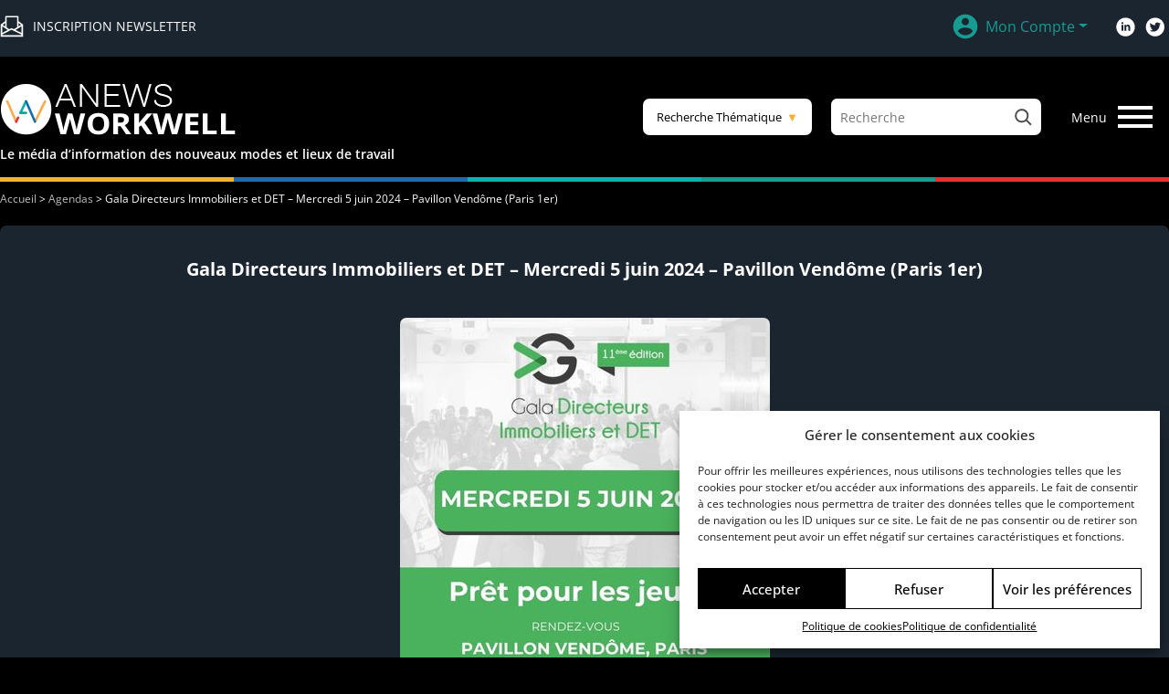

--- FILE ---
content_type: text/html; charset=UTF-8
request_url: https://www.anews-workwell.com/agenda/gala-directeurs-immobiliers-et-det-mercredi-5-juin-2024-pavillon-vendome-paris-1er/
body_size: 15493
content:
<!DOCTYPE html>
<html lang="fr-FR">
<head>
    <meta http-equiv="content-type" content="text/html; charset=UTF-8" />
    <title>Gala Directeurs Immobiliers et DET &#8211; Mercredi 5 juin 2024 – Pavillon Vendôme (Paris 1er) &#8211; </title>
    <meta http-equiv="X-UA-Compatible" content="IE=edge">
	<meta name="viewport" content="width=device-width, initial-scale=1, minimum-scale=1, maximum-scale=1">
    <link rel="pingback" href="" />
    <meta name='robots' content='max-image-preview:large' />
	<style>img:is([sizes="auto" i], [sizes^="auto," i]) { contain-intrinsic-size: 3000px 1500px }</style>
	<link rel='stylesheet' id='wp-block-library-css' href='https://www.anews-workwell.com/wp-includes/css/dist/block-library/style.min.css?ver=6.7.4' media='all' />
<style id='wp-block-library-theme-inline-css'>
.wp-block-audio :where(figcaption){color:#555;font-size:13px;text-align:center}.is-dark-theme .wp-block-audio :where(figcaption){color:#ffffffa6}.wp-block-audio{margin:0 0 1em}.wp-block-code{border:1px solid #ccc;border-radius:4px;font-family:Menlo,Consolas,monaco,monospace;padding:.8em 1em}.wp-block-embed :where(figcaption){color:#555;font-size:13px;text-align:center}.is-dark-theme .wp-block-embed :where(figcaption){color:#ffffffa6}.wp-block-embed{margin:0 0 1em}.blocks-gallery-caption{color:#555;font-size:13px;text-align:center}.is-dark-theme .blocks-gallery-caption{color:#ffffffa6}:root :where(.wp-block-image figcaption){color:#555;font-size:13px;text-align:center}.is-dark-theme :root :where(.wp-block-image figcaption){color:#ffffffa6}.wp-block-image{margin:0 0 1em}.wp-block-pullquote{border-bottom:4px solid;border-top:4px solid;color:currentColor;margin-bottom:1.75em}.wp-block-pullquote cite,.wp-block-pullquote footer,.wp-block-pullquote__citation{color:currentColor;font-size:.8125em;font-style:normal;text-transform:uppercase}.wp-block-quote{border-left:.25em solid;margin:0 0 1.75em;padding-left:1em}.wp-block-quote cite,.wp-block-quote footer{color:currentColor;font-size:.8125em;font-style:normal;position:relative}.wp-block-quote:where(.has-text-align-right){border-left:none;border-right:.25em solid;padding-left:0;padding-right:1em}.wp-block-quote:where(.has-text-align-center){border:none;padding-left:0}.wp-block-quote.is-large,.wp-block-quote.is-style-large,.wp-block-quote:where(.is-style-plain){border:none}.wp-block-search .wp-block-search__label{font-weight:700}.wp-block-search__button{border:1px solid #ccc;padding:.375em .625em}:where(.wp-block-group.has-background){padding:1.25em 2.375em}.wp-block-separator.has-css-opacity{opacity:.4}.wp-block-separator{border:none;border-bottom:2px solid;margin-left:auto;margin-right:auto}.wp-block-separator.has-alpha-channel-opacity{opacity:1}.wp-block-separator:not(.is-style-wide):not(.is-style-dots){width:100px}.wp-block-separator.has-background:not(.is-style-dots){border-bottom:none;height:1px}.wp-block-separator.has-background:not(.is-style-wide):not(.is-style-dots){height:2px}.wp-block-table{margin:0 0 1em}.wp-block-table td,.wp-block-table th{word-break:normal}.wp-block-table :where(figcaption){color:#555;font-size:13px;text-align:center}.is-dark-theme .wp-block-table :where(figcaption){color:#ffffffa6}.wp-block-video :where(figcaption){color:#555;font-size:13px;text-align:center}.is-dark-theme .wp-block-video :where(figcaption){color:#ffffffa6}.wp-block-video{margin:0 0 1em}:root :where(.wp-block-template-part.has-background){margin-bottom:0;margin-top:0;padding:1.25em 2.375em}
</style>
<style id='classic-theme-styles-inline-css'>
/*! This file is auto-generated */
.wp-block-button__link{color:#fff;background-color:#32373c;border-radius:9999px;box-shadow:none;text-decoration:none;padding:calc(.667em + 2px) calc(1.333em + 2px);font-size:1.125em}.wp-block-file__button{background:#32373c;color:#fff;text-decoration:none}
</style>
<style id='global-styles-inline-css'>
:root{--wp--preset--aspect-ratio--square: 1;--wp--preset--aspect-ratio--4-3: 4/3;--wp--preset--aspect-ratio--3-4: 3/4;--wp--preset--aspect-ratio--3-2: 3/2;--wp--preset--aspect-ratio--2-3: 2/3;--wp--preset--aspect-ratio--16-9: 16/9;--wp--preset--aspect-ratio--9-16: 9/16;--wp--preset--color--black: #000000;--wp--preset--color--cyan-bluish-gray: #abb8c3;--wp--preset--color--white: #FFFFFF;--wp--preset--color--pale-pink: #f78da7;--wp--preset--color--vivid-red: #cf2e2e;--wp--preset--color--luminous-vivid-orange: #ff6900;--wp--preset--color--luminous-vivid-amber: #fcb900;--wp--preset--color--light-green-cyan: #7bdcb5;--wp--preset--color--vivid-green-cyan: #00d084;--wp--preset--color--pale-cyan-blue: #8ed1fc;--wp--preset--color--vivid-cyan-blue: #0693e3;--wp--preset--color--vivid-purple: #9b51e0;--wp--preset--color--couleur-1: #F5B032;--wp--preset--color--couleur-2: #1E6AB2;--wp--preset--color--couleur-3: #189B91;--wp--preset--color--couleur-4: #E4342C;--wp--preset--color--couleur-5: #1B2530;--wp--preset--gradient--vivid-cyan-blue-to-vivid-purple: linear-gradient(135deg,rgba(6,147,227,1) 0%,rgb(155,81,224) 100%);--wp--preset--gradient--light-green-cyan-to-vivid-green-cyan: linear-gradient(135deg,rgb(122,220,180) 0%,rgb(0,208,130) 100%);--wp--preset--gradient--luminous-vivid-amber-to-luminous-vivid-orange: linear-gradient(135deg,rgba(252,185,0,1) 0%,rgba(255,105,0,1) 100%);--wp--preset--gradient--luminous-vivid-orange-to-vivid-red: linear-gradient(135deg,rgba(255,105,0,1) 0%,rgb(207,46,46) 100%);--wp--preset--gradient--very-light-gray-to-cyan-bluish-gray: linear-gradient(135deg,rgb(238,238,238) 0%,rgb(169,184,195) 100%);--wp--preset--gradient--cool-to-warm-spectrum: linear-gradient(135deg,rgb(74,234,220) 0%,rgb(151,120,209) 20%,rgb(207,42,186) 40%,rgb(238,44,130) 60%,rgb(251,105,98) 80%,rgb(254,248,76) 100%);--wp--preset--gradient--blush-light-purple: linear-gradient(135deg,rgb(255,206,236) 0%,rgb(152,150,240) 100%);--wp--preset--gradient--blush-bordeaux: linear-gradient(135deg,rgb(254,205,165) 0%,rgb(254,45,45) 50%,rgb(107,0,62) 100%);--wp--preset--gradient--luminous-dusk: linear-gradient(135deg,rgb(255,203,112) 0%,rgb(199,81,192) 50%,rgb(65,88,208) 100%);--wp--preset--gradient--pale-ocean: linear-gradient(135deg,rgb(255,245,203) 0%,rgb(182,227,212) 50%,rgb(51,167,181) 100%);--wp--preset--gradient--electric-grass: linear-gradient(135deg,rgb(202,248,128) 0%,rgb(113,206,126) 100%);--wp--preset--gradient--midnight: linear-gradient(135deg,rgb(2,3,129) 0%,rgb(40,116,252) 100%);--wp--preset--font-size--small: 13px;--wp--preset--font-size--medium: 20px;--wp--preset--font-size--large: 20px;--wp--preset--font-size--x-large: 42px;--wp--preset--font-size--normal: 16px;--wp--preset--font-size--grand: 23px;--wp--preset--font-size--extra-large: 36px;--wp--preset--font-size--huge: 42px;--wp--preset--spacing--20: 0.44rem;--wp--preset--spacing--30: 0.67rem;--wp--preset--spacing--40: 1rem;--wp--preset--spacing--50: 1.5rem;--wp--preset--spacing--60: 2.25rem;--wp--preset--spacing--70: 3.38rem;--wp--preset--spacing--80: 5.06rem;--wp--preset--shadow--natural: 6px 6px 9px rgba(0, 0, 0, 0.2);--wp--preset--shadow--deep: 12px 12px 50px rgba(0, 0, 0, 0.4);--wp--preset--shadow--sharp: 6px 6px 0px rgba(0, 0, 0, 0.2);--wp--preset--shadow--outlined: 6px 6px 0px -3px rgba(255, 255, 255, 1), 6px 6px rgba(0, 0, 0, 1);--wp--preset--shadow--crisp: 6px 6px 0px rgba(0, 0, 0, 1);}:where(.is-layout-flex){gap: 0.5em;}:where(.is-layout-grid){gap: 0.5em;}body .is-layout-flex{display: flex;}.is-layout-flex{flex-wrap: wrap;align-items: center;}.is-layout-flex > :is(*, div){margin: 0;}body .is-layout-grid{display: grid;}.is-layout-grid > :is(*, div){margin: 0;}:where(.wp-block-columns.is-layout-flex){gap: 2em;}:where(.wp-block-columns.is-layout-grid){gap: 2em;}:where(.wp-block-post-template.is-layout-flex){gap: 1.25em;}:where(.wp-block-post-template.is-layout-grid){gap: 1.25em;}.has-black-color{color: var(--wp--preset--color--black) !important;}.has-cyan-bluish-gray-color{color: var(--wp--preset--color--cyan-bluish-gray) !important;}.has-white-color{color: var(--wp--preset--color--white) !important;}.has-pale-pink-color{color: var(--wp--preset--color--pale-pink) !important;}.has-vivid-red-color{color: var(--wp--preset--color--vivid-red) !important;}.has-luminous-vivid-orange-color{color: var(--wp--preset--color--luminous-vivid-orange) !important;}.has-luminous-vivid-amber-color{color: var(--wp--preset--color--luminous-vivid-amber) !important;}.has-light-green-cyan-color{color: var(--wp--preset--color--light-green-cyan) !important;}.has-vivid-green-cyan-color{color: var(--wp--preset--color--vivid-green-cyan) !important;}.has-pale-cyan-blue-color{color: var(--wp--preset--color--pale-cyan-blue) !important;}.has-vivid-cyan-blue-color{color: var(--wp--preset--color--vivid-cyan-blue) !important;}.has-vivid-purple-color{color: var(--wp--preset--color--vivid-purple) !important;}.has-black-background-color{background-color: var(--wp--preset--color--black) !important;}.has-cyan-bluish-gray-background-color{background-color: var(--wp--preset--color--cyan-bluish-gray) !important;}.has-white-background-color{background-color: var(--wp--preset--color--white) !important;}.has-pale-pink-background-color{background-color: var(--wp--preset--color--pale-pink) !important;}.has-vivid-red-background-color{background-color: var(--wp--preset--color--vivid-red) !important;}.has-luminous-vivid-orange-background-color{background-color: var(--wp--preset--color--luminous-vivid-orange) !important;}.has-luminous-vivid-amber-background-color{background-color: var(--wp--preset--color--luminous-vivid-amber) !important;}.has-light-green-cyan-background-color{background-color: var(--wp--preset--color--light-green-cyan) !important;}.has-vivid-green-cyan-background-color{background-color: var(--wp--preset--color--vivid-green-cyan) !important;}.has-pale-cyan-blue-background-color{background-color: var(--wp--preset--color--pale-cyan-blue) !important;}.has-vivid-cyan-blue-background-color{background-color: var(--wp--preset--color--vivid-cyan-blue) !important;}.has-vivid-purple-background-color{background-color: var(--wp--preset--color--vivid-purple) !important;}.has-black-border-color{border-color: var(--wp--preset--color--black) !important;}.has-cyan-bluish-gray-border-color{border-color: var(--wp--preset--color--cyan-bluish-gray) !important;}.has-white-border-color{border-color: var(--wp--preset--color--white) !important;}.has-pale-pink-border-color{border-color: var(--wp--preset--color--pale-pink) !important;}.has-vivid-red-border-color{border-color: var(--wp--preset--color--vivid-red) !important;}.has-luminous-vivid-orange-border-color{border-color: var(--wp--preset--color--luminous-vivid-orange) !important;}.has-luminous-vivid-amber-border-color{border-color: var(--wp--preset--color--luminous-vivid-amber) !important;}.has-light-green-cyan-border-color{border-color: var(--wp--preset--color--light-green-cyan) !important;}.has-vivid-green-cyan-border-color{border-color: var(--wp--preset--color--vivid-green-cyan) !important;}.has-pale-cyan-blue-border-color{border-color: var(--wp--preset--color--pale-cyan-blue) !important;}.has-vivid-cyan-blue-border-color{border-color: var(--wp--preset--color--vivid-cyan-blue) !important;}.has-vivid-purple-border-color{border-color: var(--wp--preset--color--vivid-purple) !important;}.has-vivid-cyan-blue-to-vivid-purple-gradient-background{background: var(--wp--preset--gradient--vivid-cyan-blue-to-vivid-purple) !important;}.has-light-green-cyan-to-vivid-green-cyan-gradient-background{background: var(--wp--preset--gradient--light-green-cyan-to-vivid-green-cyan) !important;}.has-luminous-vivid-amber-to-luminous-vivid-orange-gradient-background{background: var(--wp--preset--gradient--luminous-vivid-amber-to-luminous-vivid-orange) !important;}.has-luminous-vivid-orange-to-vivid-red-gradient-background{background: var(--wp--preset--gradient--luminous-vivid-orange-to-vivid-red) !important;}.has-very-light-gray-to-cyan-bluish-gray-gradient-background{background: var(--wp--preset--gradient--very-light-gray-to-cyan-bluish-gray) !important;}.has-cool-to-warm-spectrum-gradient-background{background: var(--wp--preset--gradient--cool-to-warm-spectrum) !important;}.has-blush-light-purple-gradient-background{background: var(--wp--preset--gradient--blush-light-purple) !important;}.has-blush-bordeaux-gradient-background{background: var(--wp--preset--gradient--blush-bordeaux) !important;}.has-luminous-dusk-gradient-background{background: var(--wp--preset--gradient--luminous-dusk) !important;}.has-pale-ocean-gradient-background{background: var(--wp--preset--gradient--pale-ocean) !important;}.has-electric-grass-gradient-background{background: var(--wp--preset--gradient--electric-grass) !important;}.has-midnight-gradient-background{background: var(--wp--preset--gradient--midnight) !important;}.has-small-font-size{font-size: var(--wp--preset--font-size--small) !important;}.has-medium-font-size{font-size: var(--wp--preset--font-size--medium) !important;}.has-large-font-size{font-size: var(--wp--preset--font-size--large) !important;}.has-x-large-font-size{font-size: var(--wp--preset--font-size--x-large) !important;}
:where(.wp-block-post-template.is-layout-flex){gap: 1.25em;}:where(.wp-block-post-template.is-layout-grid){gap: 1.25em;}
:where(.wp-block-columns.is-layout-flex){gap: 2em;}:where(.wp-block-columns.is-layout-grid){gap: 2em;}
:root :where(.wp-block-pullquote){font-size: 1.5em;line-height: 1.6;}
</style>
<link rel='stylesheet' id='contact-form-7-css' href='https://www.anews-workwell.com/wp-content/plugins/contact-form-7/includes/css/styles.css?ver=6.0.2' media='all' />
<link rel='stylesheet' id='cmplz-general-css' href='https://www.anews-workwell.com/wp-content/plugins/complianz-gdpr/assets/css/cookieblocker.min.css?ver=1736581458' media='all' />
<link rel='stylesheet' id='bootstrap-css-css' href='https://www.anews-workwell.com/wp-content/themes/anews_workwell/bootstrap/css/bootstrap.min.css?ver=1.30' media='all' />
<link rel='stylesheet' id='wp-css-css' href='https://www.anews-workwell.com/wp-content/themes/srp_bootstrap_v4/css/wp.css?ver=1.30' media='all' />
<link rel='stylesheet' id='um_modal-css' href='https://www.anews-workwell.com/wp-content/plugins/ultimate-member/assets/css/um-modal.min.css?ver=2.8.2' media='all' />
<link rel='stylesheet' id='um_ui-css' href='https://www.anews-workwell.com/wp-content/plugins/ultimate-member/assets/libs/jquery-ui/jquery-ui.min.css?ver=1.13.2' media='all' />
<link rel='stylesheet' id='um_tipsy-css' href='https://www.anews-workwell.com/wp-content/plugins/ultimate-member/assets/libs/tipsy/tipsy.min.css?ver=1.0.0a' media='all' />
<link rel='stylesheet' id='um_raty-css' href='https://www.anews-workwell.com/wp-content/plugins/ultimate-member/assets/libs/raty/um-raty.min.css?ver=2.6.0' media='all' />
<link rel='stylesheet' id='um_fonticons_ii-css' href='https://www.anews-workwell.com/wp-content/plugins/ultimate-member/assets/libs/legacy/fonticons/fonticons-ii.min.css?ver=2.8.2' media='all' />
<link rel='stylesheet' id='um_fonticons_fa-css' href='https://www.anews-workwell.com/wp-content/plugins/ultimate-member/assets/libs/legacy/fonticons/fonticons-fa.min.css?ver=2.8.2' media='all' />
<link rel='stylesheet' id='select2-css' href='https://www.anews-workwell.com/wp-content/plugins/ultimate-member/assets/libs/select2/select2.min.css?ver=4.0.13' media='all' />
<link rel='stylesheet' id='um_fileupload-css' href='https://www.anews-workwell.com/wp-content/plugins/ultimate-member/assets/css/um-fileupload.min.css?ver=2.8.2' media='all' />
<link rel='stylesheet' id='um_datetime-css' href='https://www.anews-workwell.com/wp-content/plugins/ultimate-member/assets/libs/pickadate/default.min.css?ver=3.6.2' media='all' />
<link rel='stylesheet' id='um_datetime_date-css' href='https://www.anews-workwell.com/wp-content/plugins/ultimate-member/assets/libs/pickadate/default.date.min.css?ver=3.6.2' media='all' />
<link rel='stylesheet' id='um_datetime_time-css' href='https://www.anews-workwell.com/wp-content/plugins/ultimate-member/assets/libs/pickadate/default.time.min.css?ver=3.6.2' media='all' />
<link rel='stylesheet' id='um_common-css' href='https://www.anews-workwell.com/wp-content/plugins/ultimate-member/assets/css/common.min.css?ver=2.8.2' media='all' />
<link rel='stylesheet' id='um_responsive-css' href='https://www.anews-workwell.com/wp-content/plugins/ultimate-member/assets/css/um-responsive.min.css?ver=2.8.2' media='all' />
<link rel='stylesheet' id='um_styles-css' href='https://www.anews-workwell.com/wp-content/plugins/ultimate-member/assets/css/um-styles.min.css?ver=2.8.2' media='all' />
<link rel='stylesheet' id='um_crop-css' href='https://www.anews-workwell.com/wp-content/plugins/ultimate-member/assets/libs/cropper/cropper.min.css?ver=1.6.1' media='all' />
<link rel='stylesheet' id='um_profile-css' href='https://www.anews-workwell.com/wp-content/plugins/ultimate-member/assets/css/um-profile.min.css?ver=2.8.2' media='all' />
<link rel='stylesheet' id='um_account-css' href='https://www.anews-workwell.com/wp-content/plugins/ultimate-member/assets/css/um-account.min.css?ver=2.8.2' media='all' />
<link rel='stylesheet' id='um_misc-css' href='https://www.anews-workwell.com/wp-content/plugins/ultimate-member/assets/css/um-misc.min.css?ver=2.8.2' media='all' />
<link rel='stylesheet' id='um_default_css-css' href='https://www.anews-workwell.com/wp-content/plugins/ultimate-member/assets/css/um-old-default.min.css?ver=2.8.2' media='all' />
<link rel='stylesheet' id='animate-css-css' href='https://www.anews-workwell.com/wp-content/plugins/srp_framework/_fwsrp/css-js/block_editor/animate_css/animate.min.css?ver=18_20' media='all' />
<link rel='stylesheet' id='srp-css-main-css' href='https://www.anews-workwell.com/wp-content/uploads/srp_css/final_14.css?ver_srp=1.30' media='all' />
<script src="https://www.anews-workwell.com/wp-includes/js/jquery/jquery.min.js?ver=3.7.1" id="jquery-core-js"></script>
<script src="https://www.anews-workwell.com/wp-includes/js/jquery/jquery-migrate.min.js?ver=3.4.1" id="jquery-migrate-js"></script>
<script src="https://www.anews-workwell.com/wp-content/plugins/ultimate-member/assets/js/um-gdpr.min.js?ver=2.8.2" id="um-gdpr-js"></script>
<link rel="https://api.w.org/" href="https://www.anews-workwell.com/wp-json/" /><link rel="alternate" title="JSON" type="application/json" href="https://www.anews-workwell.com/wp-json/wp/v2/agenda/9509" /><link rel="EditURI" type="application/rsd+xml" title="RSD" href="https://www.anews-workwell.com/xmlrpc.php?rsd" />
<link rel="canonical" href="https://www.anews-workwell.com/agenda/gala-directeurs-immobiliers-et-det-mercredi-5-juin-2024-pavillon-vendome-paris-1er/" />
<link rel='shortlink' href='https://www.anews-workwell.com/?p=9509' />
<link rel="alternate" title="oEmbed (JSON)" type="application/json+oembed" href="https://www.anews-workwell.com/wp-json/oembed/1.0/embed?url=https%3A%2F%2Fwww.anews-workwell.com%2Fagenda%2Fgala-directeurs-immobiliers-et-det-mercredi-5-juin-2024-pavillon-vendome-paris-1er%2F" />
<link rel="alternate" title="oEmbed (XML)" type="text/xml+oembed" href="https://www.anews-workwell.com/wp-json/oembed/1.0/embed?url=https%3A%2F%2Fwww.anews-workwell.com%2Fagenda%2Fgala-directeurs-immobiliers-et-det-mercredi-5-juin-2024-pavillon-vendome-paris-1er%2F&#038;format=xml" />
		<style type="text/css">
			.um_request_name {
				display: none !important;
			}
		</style>
				<style>.cmplz-hidden {
					display: none !important;
				}</style><link rel="apple-touch-icon" sizes="180x180" href="https://www.anews-workwell.com/wp-content/themes/anews_workwell/images/favicons/apple-touch-icon.png">
<link rel="icon" type="image/png" sizes="32x32" href="https://www.anews-workwell.com/wp-content/themes/anews_workwell/images/favicons/favicon-32x32.png">
<link rel="icon" type="image/png" sizes="16x16" href="https://www.anews-workwell.com/wp-content/themes/anews_workwell/images/favicons/favicon-16x16.png">
<link rel="manifest" href="https://www.anews-workwell.com/wp-content/themes/anews_workwell/images/favicons/site.webmanifest">
<link rel="mask-icon" href="https://www.anews-workwell.com/wp-content/themes/anews_workwell/images/favicons/safari-pinned-tab.svg" color="#000000">
<link rel="shortcut icon" href="https://www.anews-workwell.com/wp-content/themes/anews_workwell/images/favicons/favicon.ico">
<meta name="msapplication-TileColor" content="#000000">
<meta name="msapplication-config" content="https://www.anews-workwell.com/wp-content/themes/anews_workwell/images/favicons/browserconfig.xml">
<meta name="theme-color" content="#000000">

</head>
<body data-cmplz=1 class="agenda-template-default single single-agenda postid-9509 wp-custom-logo wp-embed-responsive srp gala-directeurs-immobiliers-et-det-mercredi-5-juin-2024-pavillon-vendome-paris-1er term-terminees">
<div id="Modal_Menu_Principal" class="modal fade"><div class="modal-dialog modal-dialog-scrollable"><div class="modal-content"><div class="modal-header"><button type="button" class="close Bt_Fermer Icone_Croix" data-dismiss="modal" aria-label="Close"></button></div><div class="modal-body Zone_MP"><div id="block-4" class="widget widget_block widget_text">
<p class="has-large-font-size"><strong>MENU</strong></p>
</div><div id="nav_menu-2" class="widget widget_nav_menu"><div class="menu-menu-principal-container"><ul id="menu-menu-principal" class="nav"><li id="menu-item-6886" class="menu-item menu-item-type-custom menu-item-object-custom menu-item-home menu-item-6886 nav-item">
	<a href="https://www.anews-workwell.com/" class="nav-link">Accueil</a></li>
<li id="menu-item-8565" class="menu-item menu-item-type-taxonomy menu-item-object-category menu-item-8565 nav-item">
	<a href="https://www.anews-workwell.com/emission/interviews/sans-peur-avec-talent/" class="nav-link">Sans peur avec talent</a></li>
<li id="menu-item-6918" class="menu-item menu-item-type-taxonomy menu-item-object-category menu-item-6918 nav-item">
	<a href="https://www.anews-workwell.com/emission/infos/" class="nav-link">Infos</a></li>
<li id="menu-item-6917" class="menu-item menu-item-type-taxonomy menu-item-object-category menu-item-6917 nav-item">
	<a href="https://www.anews-workwell.com/emission/interviews/" class="nav-link">Interviews</a></li>
<li id="menu-item-7113" class="menu-item menu-item-type-taxonomy menu-item-object-category menu-item-7113 nav-item">
	<a href="https://www.anews-workwell.com/emission/reportages/" class="nav-link">Reportages</a></li>
<li id="menu-item-7002" class="menu-item menu-item-type-taxonomy menu-item-object-category menu-item-7002 nav-item">
	<a href="https://www.anews-workwell.com/emission/debats/" class="nav-link">Débats</a></li>
<li id="menu-item-7570" class="menu-item menu-item-type-taxonomy menu-item-object-category menu-item-7570 nav-item">
	<a href="https://www.anews-workwell.com/emission/reglementation-juridique/" class="nav-link">Réglementation juridique</a></li>
<li id="menu-item-7571" class="menu-item menu-item-type-taxonomy menu-item-object-category menu-item-7571 nav-item">
	<a href="https://www.anews-workwell.com/emission/solutions/" class="nav-link">Solutions</a></li>
<li id="menu-item-7027" class="menu-item menu-item-type-custom menu-item-object-custom menu-item-7027 nav-item">
	<a href="https://www.anews-workwell.com/agenda/" class="nav-link">Agenda</a></li>
<li id="menu-item-7005" class="menu-item menu-item-type-taxonomy menu-item-object-category menu-item-7005 nav-item">
	<a href="https://www.anews-workwell.com/emission/agora-live/" class="nav-link">Agora Live</a></li>
<li id="menu-item-8686" class="menu-item menu-item-type-post_type menu-item-object-page menu-item-8686 nav-item">
	<a href="https://www.anews-workwell.com/annuaire-video/" class="nav-link">Annuaire vidéo</a></li>
<li id="menu-item-7016" class="menu-item menu-item-type-post_type menu-item-object-page menu-item-7016 nav-item">
	<a href="https://www.anews-workwell.com/contact/" class="nav-link">Contact</a></li>
</ul></div></div><div id="nav_menu-3" class="widget widget_nav_menu"><div class="menu-menu-reseaux-sociaux-container"><ul id="menu-menu-reseaux-sociaux" class="nav"><li id="menu-item-6901" class="Icone_Sans_Texte Icone_LinkedIn menu-item menu-item-type-custom menu-item-object-custom menu-item-6901 nav-item">
	<a target="_blank" href="https://www.linkedin.com/company/anews-workwell/?viewAsMember=true" class="nav-link">LinkedIn</a></li>
<li id="menu-item-7998" class="Icone_Sans_Texte Icone_Twitter menu-item menu-item-type-custom menu-item-object-custom menu-item-7998 nav-item">
	<a target="_blank" href="https://twitter.com/ANewsWorkwell" class="nav-link">Twitter</a></li>
</ul></div></div><div id="block-5" class="widget widget_block">
<div style="height:20px" aria-hidden="true" class="wp-block-spacer"></div>
</div><div id="block-6" class="widget widget_block">
<hr class="wp-block-separator"/>
</div><div id="block-7" class="widget widget_block widget_text">
<p><strong>Découvrez tous nos thèmes</strong></p>
</div><div id="block-8" class="widget widget_block">
<div class="wp-block-group Bouton_Plus"><div class="wp-block-group__inner-container is-layout-flow wp-block-group-is-layout-flow">
<p class="has-couleur-1-color has-text-color"><strong><a href="#thematique">+</a></strong></p>
</div></div>
</div><div id="block-9" class="widget widget_block">
<hr class="wp-block-separator"/>
</div><div id="block-10" class="widget widget_block widget_search"><form role="search" method="get" action="https://www.anews-workwell.com/" class="wp-block-search__button-outside wp-block-search__icon-button wp-block-search"    ><label class="wp-block-search__label screen-reader-text" for="wp-block-search__input-1" >Rechercher</label><div class="wp-block-search__inside-wrapper " ><input class="wp-block-search__input" id="wp-block-search__input-1" placeholder="Une recherche plus précise ?" value="" type="search" name="s" required /><button aria-label="Rechercher" class="wp-block-search__button has-icon wp-element-button" type="submit" ><svg class="search-icon" viewBox="0 0 24 24" width="24" height="24">
					<path d="M13 5c-3.3 0-6 2.7-6 6 0 1.4.5 2.7 1.3 3.7l-3.8 3.8 1.1 1.1 3.8-3.8c1 .8 2.3 1.3 3.7 1.3 3.3 0 6-2.7 6-6S16.3 5 13 5zm0 10.5c-2.5 0-4.5-2-4.5-4.5s2-4.5 4.5-4.5 4.5 2 4.5 4.5-2 4.5-4.5 4.5z"></path>
				</svg></button></div></form></div><div id="block-11" class="widget widget_block">
<div style="height:38px" aria-hidden="true" class="wp-block-spacer"></div>
</div></div></div></div></div><div id="Zone_Barre_Entete" ><div id="block-1" class="widget widget_block default-max-width">
<div class="wp-block-group"><div class="wp-block-group__inner-container is-layout-flow wp-block-group-is-layout-flow">
<div class="wp-block-columns is-layout-flex wp-container-core-columns-is-layout-1 wp-block-columns-is-layout-flex">
<div class="wp-block-column is-layout-flow wp-block-column-is-layout-flow">
<p class="Icone_Newsletter" style="font-size:14px"><a href="https://www.anews-workwell.com/inscription-newsletter/" data-type="page">INSCRIPTION NEWSLETTER</a></p>
</div>



<div class="wp-block-column is-layout-flow wp-block-column-is-layout-flow">
<div class="wp-block-group En_Ligne"><div class="wp-block-group__inner-container is-layout-flow wp-block-group-is-layout-flow"><div class="widget widget_nav_menu"><div class="menu-menu-connection-container"><ul id="menu-menu-connection" class="nav"><li id="menu-item-7011" class="Icone_Mon_Compte menu-item menu-item-type-custom menu-item-object-custom menu-item-has-children menu-item-7011 nav-item dropdown">
	<a href="#Mon_Compte" class="nav-link dropdown-toggle" id="navbarDropdown_7011" role="button" data-toggle="dropdown" aria-haspopup="true" aria-expanded="false">Mon Compte</a>
	<div class="dropdown-menu" aria-labelledby="navbarDropdown_7011">
		<a href="https://www.anews-workwell.com/connexion/" class="dropdown-item menu-item menu-item-type-post_type menu-item-object-page menu-item-7008 nav-item">Connexion</a>
		<a href="https://www.anews-workwell.com/inscription-newsletter/" class="dropdown-item menu-item menu-item-type-post_type menu-item-object-page menu-item-7010 nav-item">Inscrivez-vous</a>
	</div>
</li>
</ul></div></div>

<div class="widget widget_nav_menu"><div class="menu-menu-reseaux-sociaux-container"><ul id="menu-menu-reseaux-sociaux-1" class="nav"><li class="Icone_Sans_Texte Icone_LinkedIn menu-item menu-item-type-custom menu-item-object-custom menu-item-6901 nav-item">
	<a target="_blank" href="https://www.linkedin.com/company/anews-workwell/?viewAsMember=true" class="nav-link">LinkedIn</a></li>
<li class="Icone_Sans_Texte Icone_Twitter menu-item menu-item-type-custom menu-item-object-custom menu-item-7998 nav-item">
	<a target="_blank" href="https://twitter.com/ANewsWorkwell" class="nav-link">Twitter</a></li>
</ul></div></div></div></div>
</div>
</div>
</div></div>
</div></div><div id="Zone_Barre_Entete_Mobile" ><div id="block-2" class="widget widget_block default-max-width">
<div class="wp-block-columns are-vertically-aligned-center is-layout-flex wp-container-core-columns-is-layout-2 wp-block-columns-is-layout-flex">
<div class="wp-block-column is-vertically-aligned-center is-layout-flow wp-block-column-is-layout-flow">
<div class="wp-block-buttons is-layout-flex wp-block-buttons-is-layout-flex">
<div class="wp-block-button Bt_Menu"><a class="wp-block-button__link" href="#menu"> Menu</a></div>
</div>
</div>



<div class="wp-block-column is-vertically-aligned-center is-layout-flow wp-block-column-is-layout-flow">
<p class="has-text-align-center" style="font-size:14px"><a href="https://www.anews-workwell.com/inscription-newsletter/" data-type="page">NEWSLETTER</a></p>
</div>



<div class="wp-block-column is-vertically-aligned-center is-layout-flow wp-block-column-is-layout-flow"><div class="widget widget_nav_menu"><div class="menu-menu-connection-container"><ul id="menu-menu-connection-1" class="nav"><li class="Icone_Mon_Compte menu-item menu-item-type-custom menu-item-object-custom menu-item-has-children menu-item-7011 nav-item dropdown">
	<a href="#Mon_Compte" class="nav-link dropdown-toggle" id="navbarDropdown_7011" role="button" data-toggle="dropdown" aria-haspopup="true" aria-expanded="false">Mon Compte</a>
	<div class="dropdown-menu" aria-labelledby="navbarDropdown_7011">
		<a href="https://www.anews-workwell.com/connexion/" class="dropdown-item menu-item menu-item-type-post_type menu-item-object-page menu-item-7008 nav-item">Connexion</a>
		<a href="https://www.anews-workwell.com/inscription-newsletter/" class="dropdown-item menu-item menu-item-type-post_type menu-item-object-page menu-item-7010 nav-item">Inscrivez-vous</a>
	</div>
</li>
</ul></div></div></div>
</div>
</div></div><div class="clearfix"></div>
<div class="clearfix"></div>

<div id="Navigation_Site" class="sticky-top">
	<div id="srp-header" role="heading" class="default-max-width">
		<div class="Grille">
			<div id="Entete_Logo">
				<a itemprop="url" href="https://www.anews-workwell.com/" rel="bookmark" alt="ANews WorkWell - Le média d’information des nouveaux modes et lieux de travail"  data-media-id="6897"><img width="277" height="81" src="https://www.anews-workwell.com/wp-content/uploads/2021/12/ANews_WorkWell.png" class="img-fluid size-277-81" alt="ANews WorkWell - Le média d’information des nouveaux modes et lieux de travail" title="" loading="lazy" data-size="[277,81]" itemprop="image" data-media-id="6897" decoding="async" />
</a>				<div class="clearfix"></div>
				<div id="Entete_Sous_Titre">Le média d’information des nouveaux modes et lieux de travail</div>
			</div>

			<div id="Entete_Theme_et_Menu">
				<div id="Zone_Navigation"><div id="block-3" class="widget widget_block default-max-width">
<div class="wp-block-columns are-vertically-aligned-center is-layout-flex wp-container-core-columns-is-layout-3 wp-block-columns-is-layout-flex">
<div class="wp-block-column is-vertically-aligned-center is-layout-flow wp-block-column-is-layout-flow">
<div class="wp-block-buttons is-layout-flex wp-block-buttons-is-layout-flex">
<div class="wp-block-button has-custom-font-size Bt_Themes dropdown has-small-font-size"><a class="wp-block-button__link has-black-color has-white-background-color has-text-color has-background" href="#thematique">Recherche Thématique <strong><span class="has-inline-color has-couleur-1-color">▼</span></strong> </a></div>
</div>
</div>



<div class="wp-block-column is-vertically-aligned-center is-layout-flow wp-block-column-is-layout-flow"><form role="search" method="get" action="https://www.anews-workwell.com/" class="wp-block-search__button-inside wp-block-search__icon-button wp-block-search"    ><label class="wp-block-search__label screen-reader-text" for="wp-block-search__input-2" >Rechercher</label><div class="wp-block-search__inside-wrapper " ><input class="wp-block-search__input" id="wp-block-search__input-2" placeholder="Recherche" value="" type="search" name="s" required /><button aria-label="Rechercher" class="wp-block-search__button has-icon wp-element-button" type="submit" ><svg class="search-icon" viewBox="0 0 24 24" width="24" height="24">
					<path d="M13 5c-3.3 0-6 2.7-6 6 0 1.4.5 2.7 1.3 3.7l-3.8 3.8 1.1 1.1 3.8-3.8c1 .8 2.3 1.3 3.7 1.3 3.3 0 6-2.7 6-6S16.3 5 13 5zm0 10.5c-2.5 0-4.5-2-4.5-4.5s2-4.5 4.5-4.5 4.5 2 4.5 4.5-2 4.5-4.5 4.5z"></path>
				</svg></button></div></form></div>



<div class="wp-block-column is-vertically-aligned-center is-layout-flow wp-block-column-is-layout-flow">
<div class="wp-block-buttons is-layout-flex wp-block-buttons-is-layout-flex">
<div class="wp-block-button Bt_Menu"><a class="wp-block-button__link" href="#menu">Menu</a></div>
</div>
</div>
</div>
</div></div>			</div>
		</div>
	</div>
	<div class="Zone_Barre_Couleurs">
	<div class="Barre_Couleurs">
		<div class="has-couleur-1-background-color"></div>
		<div class="has-couleur-2-background-color"></div>
		<div class="Turquoise_Clair"></div>
		<div class="has-couleur-3-background-color"></div>
		<div class="has-couleur-4-background-color"></div>
	</div>
</div></div>
	<div class="Fil_d_Arianne default-max-width">
		<a href="https://www.anews-workwell.com" typeof="WebPage" title="Accueil">Accueil</a> &gt; <!-- Breadcrumb NavXT 7.4.1 -->
<span property="itemListElement" typeof="ListItem"><a property="item" typeof="WebPage" title="Vers  Agendas." href="https://www.anews-workwell.com/agenda/" class="archive post-agenda-archive" ><span property="name">Agendas</span></a><meta property="position" content="1"></span> &gt; <span property="itemListElement" typeof="ListItem"><span property="name" class="post post-agenda current-item">Gala Directeurs Immobiliers et DET &#8211; Mercredi 5 juin 2024 – Pavillon Vendôme (Paris 1er)</span><meta property="url" content="https://www.anews-workwell.com/agenda/gala-directeurs-immobiliers-et-det-mercredi-5-juin-2024-pavillon-vendome-paris-1er/"><meta property="position" content="2"></span>	</div>
	<div class="srp-content">
  <div class="Zone_Page">
    <div class="srp-main" role="main">
     	 <article itemscope itemtype="http://schema.org/Article" id="post-9509" class="article_principal post-9509 agenda type-agenda status-publish has-post-thumbnail hentry">
		<div class="article_main ">
		<header class="entry-header">
			<h1 itemprop="name" class="page-header">Gala Directeurs Immobiliers et DET &#8211; Mercredi 5 juin 2024 – Pavillon Vendôme (Paris 1er)</h1><div class="Entete_Article">
	<div></div>
	<div>
						<div class="Visuel_Page">
					<figure itemscope>
						<img width="405" height="405" src="https://www.anews-workwell.com/wp-content/uploads/2024/04/Pave-Gala-Immo-DET-300x300-405-x-405-px.jpg" class="img-fluid size-large" alt="" title="" loading="lazy" data-size="large" itemprop="image" data-media-id="9511" decoding="async" srcset="https://www.anews-workwell.com/wp-content/uploads/2024/04/Pave-Gala-Immo-DET-300x300-405-x-405-px.jpg 405w, https://www.anews-workwell.com/wp-content/uploads/2024/04/Pave-Gala-Immo-DET-300x300-405-x-405-px-150x150.jpg 150w, https://www.anews-workwell.com/wp-content/uploads/2024/04/Pave-Gala-Immo-DET-300x300-405-x-405-px-90x90.jpg 90w, https://www.anews-workwell.com/wp-content/uploads/2024/04/Pave-Gala-Immo-DET-300x300-405-x-405-px-215x215.jpg 215w" sizes="auto, (max-width: 405px) 100vw, 405px" />
					</figure>
				</div>
				<div class="Zone_Infos_Agenda">
		<div class="Zone_Periode">Du 5 juin 2024 au 5 juin 2024</div><meta itemprop="startDate" content="2024-06-05"><meta itemprop="endDate" content="2024-06-05">			<div class="Zone_Lien_Inscription">
				<a href="https://www.agoramanagers-events.com/gala-directeurs-immobiliers-et-det?utm_medium=partenaire&#038;utm_source=workwell&#038;utm_campaign=site" class="btn btn-primary" target="_blank">Programme &amp; Inscription</a>
			</div>
					</div>
	</div>
	<div></div>
</div>
		</header>
		<div class="Contenu_Page entry-content">
			<div class="SRP_RS_Partage">
	<div class="SRP_RS_Titre">Partager sur : </div>

		<a class="SRP_RS_Facebook" href="http://www.facebook.com/sharer.php?u=https://www.anews-workwell.com/agenda/gala-directeurs-immobiliers-et-det-mercredi-5-juin-2024-pavillon-vendome-paris-1er/"  title="Facebook" target="_blank" >
		<svg width="27" height="27" viewBox="0 0 27 27" fill="none" xmlns="http://www.w3.org/2000/svg">
			<path fill-rule="evenodd" clip-rule="evenodd" d="M0 13.5754C0 20.2871 4.87463 25.8682 11.25 27V17.2496H7.875V13.5H11.25V10.4996C11.25 7.12463 13.4246 5.25037 16.5004 5.25037C17.4746 5.25037 18.5254 5.4 19.4996 5.54963V9H17.775C16.1246 9 15.75 9.82462 15.75 10.8754V13.5H19.35L18.7504 17.2496H15.75V27C22.1254 25.8682 27 20.2883 27 13.5754C27 6.10875 20.925 0 13.5 0C6.075 0 0 6.10875 0 13.5754Z" fill="#1B2530"/>
		</svg>
		<div title="Facebook">Facebook</div>
	</a>
		<a class="SRP_RS_Twitter" href="http://twitter.com/share?url=https://www.anews-workwell.com/agenda/gala-directeurs-immobiliers-et-det-mercredi-5-juin-2024-pavillon-vendome-paris-1er/&#038;text=Gala%20Directeurs%20Immobiliers%20et%20DET%20-%20Mercredi%205%20juin%202024%20–%20Pavillon%20Vendôme%20(Paris%201er)"  title="Twitter" target="_blank" >
		<svg width="27" height="27" viewBox="0 0 27 27" fill="none" xmlns="http://www.w3.org/2000/svg">
			<path d="M13.5 0C6.04487 0 0 6.04487 0 13.5C0 20.9551 6.04487 27 13.5 27C20.9551 27 27 20.9551 27 13.5C27 6.04487 20.9551 0 13.5 0ZM19.9878 10.1762C19.9969 10.3179 19.9969 10.4655 19.9969 10.6102C19.9969 15.0338 16.6279 20.1295 10.4715 20.1295C8.5731 20.1295 6.81328 19.578 5.33069 18.6288C5.6019 18.6589 5.86105 18.671 6.13828 18.671C7.70525 18.671 9.14565 18.1406 10.2938 17.2426C8.82321 17.2125 7.58772 16.2482 7.16585 14.9223C7.68114 14.9977 8.1452 14.9977 8.67556 14.8621C7.91837 14.7082 7.23779 14.297 6.74945 13.6982C6.2611 13.0995 5.9951 12.3501 5.99665 11.5775V11.5353C6.43962 11.7854 6.96094 11.9391 7.50636 11.9602C7.04785 11.6546 6.67183 11.2406 6.41163 10.7549C6.15143 10.2692 6.0151 9.72679 6.01473 9.17578C6.01473 8.55201 6.17746 7.98248 6.46976 7.48828C7.3102 8.52289 8.35894 9.36907 9.54783 9.97182C10.7367 10.5746 12.0391 10.9204 13.3704 10.9868C12.8973 8.71172 14.5969 6.87054 16.64 6.87054C17.6042 6.87054 18.4721 7.27433 19.0838 7.92522C19.8402 7.78359 20.5634 7.50033 21.2083 7.12065C20.9581 7.89509 20.4338 8.549 19.7377 8.96183C20.4127 8.88951 21.0636 8.70268 21.6663 8.44051C21.2113 9.10949 20.6417 9.70313 19.9878 10.1762Z" fill="#1B2530"/>
		</svg>
		<div title="Twitter">Twitter</div>
	</a>
		<a class="SRP_RS_WhatsApp" href="" data-action="share/whatsapp/share" title="WhatsApp" target="_blank" >
		<svg width="26" height="26" viewBox="0 0 26 26" fill="none" xmlns="http://www.w3.org/2000/svg">
			<path d="M23.8796 6.12C20.0396 0.2 12.1996 -1.56 6.11965 2.12C0.199647 5.8 -1.72035 13.8 2.11965 19.72L2.43965 20.2L1.15965 25L5.95965 23.72L6.43965 24.04C8.51965 25.16 10.7596 25.8 12.9996 25.8C15.3996 25.8 17.7996 25.16 19.8796 23.88C25.7996 20.04 27.5596 12.2 23.8796 6.12ZM20.5196 18.44C19.8796 19.4 19.0796 20.04 17.9596 20.2C17.3196 20.2 16.5196 20.52 13.3196 19.24C10.5996 17.96 8.35965 15.88 6.75965 13.48C5.79965 12.36 5.31965 10.92 5.15965 9.48C5.15965 8.2 5.63965 7.08 6.43965 6.28C6.75965 5.96 7.07965 5.8 7.39965 5.8H8.19965C8.51965 5.8 8.83965 5.8 8.99965 6.44C9.31965 7.24 10.1196 9.16 10.1196 9.32C10.2796 9.48 10.2796 9.8 10.1196 9.96C10.2796 10.28 10.1196 10.6 9.95965 10.76C9.79965 10.92 9.63965 11.24 9.47965 11.4C9.15965 11.56 8.99965 11.88 9.15965 12.2C9.79965 13.16 10.5996 14.12 11.3996 14.92C12.3596 15.72 13.3196 16.36 14.4396 16.84C14.7596 17 15.0796 17 15.2396 16.68C15.3996 16.36 16.1996 15.56 16.5196 15.24C16.8396 14.92 16.9996 14.92 17.3196 15.08L19.8796 16.36C20.1996 16.52 20.5196 16.68 20.6796 16.84C20.8396 17.32 20.8396 17.96 20.5196 18.44Z" fill="#1B2530"/>
		</svg>
		<div title="WhatsApp">WhatsApp</div>
	</a>
		<a class="SRP_RS_LinkeIn" href="http://www.linkedin.com/shareArticle?mini=true&#038;url=https://www.anews-workwell.com/agenda/gala-directeurs-immobiliers-et-det-mercredi-5-juin-2024-pavillon-vendome-paris-1er/" title="LinkedIn" target="_blank"; >
		<svg width="27" height="27" viewBox="0 0 27 27" fill="none" xmlns="http://www.w3.org/2000/svg">
			<path d="M13.5 0C6.04406 0 0 6.04406 0 13.5C0 20.9559 6.04406 27 13.5 27C20.9559 27 27 20.9559 27 13.5C27 6.04406 20.9559 0 13.5 0ZM10.1953 19.0955H7.46156V10.298H10.1953V19.0955ZM8.81156 9.21797C7.94812 9.21797 7.38984 8.60625 7.38984 7.84969C7.38984 7.07766 7.965 6.48422 8.84672 6.48422C9.72844 6.48422 10.2684 7.07766 10.2853 7.84969C10.2853 8.60625 9.72844 9.21797 8.81156 9.21797ZM20.1797 19.0955H17.4459V14.22C17.4459 13.0852 17.0494 12.3145 16.0608 12.3145C15.3056 12.3145 14.857 12.8363 14.6588 13.3383C14.5856 13.5169 14.5673 13.77 14.5673 14.0217V19.0941H11.8322V13.1034C11.8322 12.0052 11.797 11.0869 11.7605 10.2966H14.1356L14.2608 11.5186H14.3156C14.6756 10.9448 15.5573 10.0983 17.0325 10.0983C18.8311 10.0983 20.1797 11.3034 20.1797 13.8938V19.0955Z" fill="#1B2530"/>
		</svg>
		<div title="Linkedin">Linkedin</div>
	</a>
</div>

<p><strong>LE grand rendez-vous de la profession&nbsp;!</strong></p>



<p>La 11ème édition du Gala des Directeurs Expérience Client se déroulera le <strong>mercredi 5 juin à partir de 18h </strong><strong>au Pavillon Vendôme (Paris 1er).</strong></p>



<p>Plus de <strong>230 Directeurs Immobiliers et Directeurs de l’Environnement du Travail et les acteurs majeurs de l’écosystème</strong> seront présents à ce rendez-vous incontournable de la profession, autour de la thématique&nbsp;:</p>



<p><strong>«&nbsp;Prêts pour les Jeux&nbsp;?&nbsp;»</strong></p>



<p>Vivez la préparation des Jeux comme si vous y étiez avec nos invités&nbsp;: comment se préparer physiquement et mentalement pour ce moment unique&nbsp;? comment organiser sa logistique pour rester 100% focus sur l’objectif&nbsp;? Et l’immobilier dans tout ça&nbsp;: que deviendront les nombreux bâtiments construits pour accueillir les Jeux&nbsp;?</p>



<p>Nos intervenants&nbsp;:</p>



<p><strong>Yann Krysinski</strong>, Directeur des opérations à la Société de Livraison des Ouvrages Olympiques</p>



<p><strong>Valérie Nicolas</strong>, championne du monde de handball</p>



<p><strong>Laurent Sciarra</strong>, Médaillé d’or au championnat d&#8217;Europe de basket-ball</p>



<p><strong>Dimitri Yachvili</strong>,&nbsp;Champion du monde de rugby</p>



<p>&nbsp;La soirée sera animée par deux journalistes passionnés&nbsp;: <strong>Lionel Cottin, Directeur de la rédaction d’Anews Workwell</strong> et <strong>Jérôme Papin, journaliste sportif.</strong></p>



<p>Tout comme l’an passé, les temps forts de cette soirée seront suivis sur le web grâce au #GalaImmoDET qui a été vu plus de 279 000 fois lors de la dernière édition par plus de 22 300 personnes.</p>



<p>Le 5 juin, la grande fête de l’immobilier et de l’environnement de travail vous plongera dans les coulisses de la grande fête du sport. Alors, prêts pour participer&nbsp;?</p>



<p>Pour les inscriptions, c’est par ici : https://tinyurl.com/45272dnp</p>
		<div class="clearfix"></div>
				</div>
		<footer class="entry-footer default-max-width">
								</footer>
	</div>
	<div class="clearfix"></div>
	</article>
<div class="clearfix"></div>
<div class="default-max-width"><nav class="article_Navigation_Precedent_Suivant Grille" role="navigation">
<div><a href="https://www.anews-workwell.com/agenda/afterwork-aremis-et-urbanite-advisors-sur-le-travail-hybride/" rel="prev">&laquo; Afterwork AREMIS et URBANITE Advisors sur le travail hybride</a></div><div><a href="https://www.anews-workwell.com/agenda/sportifs-en-boite-avec-henri-leconte-vainqueur-de-la-coupe-davis/" rel="next">Sportifs en Boîte avec Henri LECONTE, vainqueur de la Coupe Davis &raquo;</a></div></nav></div>		<div class="Zone_Derniers_Evenements default-max-width">
			
			<div class="SRP_Liste_Article Grille Grille_Sur_3_colonnes">
							</div>
		</div>
				<div class="clearfix"></div>
    </div>
  </div>
</div>
<div class="Zone_Footer">
<div class="Zone_Barre_Couleurs">
	<div class="Barre_Couleurs">
		<div class="has-couleur-1-background-color"></div>
		<div class="has-couleur-2-background-color"></div>
		<div class="Turquoise_Clair"></div>
		<div class="has-couleur-3-background-color"></div>
		<div class="has-couleur-4-background-color"></div>
	</div>
</div><div id="Zone_Bas_de_Page" class="default-max-width"><div id="block-12" class="widget widget_block">
<div class="wp-block-columns is-layout-flex wp-container-core-columns-is-layout-4 wp-block-columns-is-layout-flex">
<div class="wp-block-column is-layout-flow wp-block-column-is-layout-flow"><div class="wp-block-image Logo">
<figure class="alignleft size-full is-resized"><img loading="lazy" decoding="async" src="https://www.anews-workwell.com/wp-content/uploads/2021/12/ANews_WorkWell.png" alt="ANews WorkWell" class="wp-image-6897" width="230" height="67"/></figure></div>


<p></p>



<p class="has-text-align-left"><br><br>Une marque d’Agora Médias, éditeur de presse</p>
</div>



<div class="wp-block-column is-layout-flow wp-block-column-is-layout-flow">
<p class="has-text-align-center Zone_Liens_Bas_de_Page" style="font-size:14px"><strong><a href="https://www.anews-workwell.com/contact/" data-type="page" data-id="6964">KIT MÉDIAS</a>   <a href="https://www.anews-workwell.com/contact/" data-type="page" data-id="6964">CONTACT</a>   <a href="https://www.anews-workwell.com/mentions-legales/" data-type="page" data-id="6972">MENTIONS LÉGALES</a></strong></p>



<hr class="wp-block-separator has-css-opacity aligncenter"/>



<p class="has-text-align-center">© Copyright ANews WorkWell 2026</p>
</div>



<div class="wp-block-column is-layout-flow wp-block-column-is-layout-flow"><div class="widget widget_nav_menu"><div class="menu-menu-reseaux-sociaux-container"><ul id="menu-menu-reseaux-sociaux-2" class="nav"><li class="Icone_Sans_Texte Icone_LinkedIn menu-item menu-item-type-custom menu-item-object-custom menu-item-6901 nav-item">
	<a target="_blank" href="https://www.linkedin.com/company/anews-workwell/?viewAsMember=true" class="nav-link">LinkedIn</a></li>
<li class="Icone_Sans_Texte Icone_Twitter menu-item menu-item-type-custom menu-item-object-custom menu-item-7998 nav-item">
	<a target="_blank" href="https://twitter.com/ANewsWorkwell" class="nav-link">Twitter</a></li>
</ul></div></div></div>
</div>
</div><div id="block-19" class="widget widget_block widget_text">
<p class="has-text-align-center has-small-font-size"><a href="https://www.anews-workwell.com/politique-de-confidentialite/" data-type="page" data-id="6871">Politique de Confidentialité</a> - <a href="https://www.anews-workwell.com/politique-de-cookies/" data-type="page" data-id="8970">Politique de cookies</a></p>
</div></div>
<div id="um_upload_single" style="display:none"></div>

<div id="um_view_photo" style="display:none">

	<a href="javascript:void(0);" data-action="um_remove_modal" class="um-modal-close"
	   aria-label="Fermer la fenêtre modale">
		<i class="um-faicon-times"></i>
	</a>

	<div class="um-modal-body photo">
		<div class="um-modal-photo"></div>
	</div>

</div>

<!-- Consent Management powered by Complianz | GDPR/CCPA Cookie Consent https://wordpress.org/plugins/complianz-gdpr -->
<div id="cmplz-cookiebanner-container"><div class="cmplz-cookiebanner cmplz-hidden banner-1 bottom-right-view-preferences optin cmplz-bottom-right cmplz-categories-type-view-preferences" aria-modal="true" data-nosnippet="true" role="dialog" aria-live="polite" aria-labelledby="cmplz-header-1-optin" aria-describedby="cmplz-message-1-optin">
	<div class="cmplz-header">
		<div class="cmplz-logo"></div>
		<div class="cmplz-title" id="cmplz-header-1-optin">Gérer le consentement aux cookies</div>
		<div class="cmplz-close" tabindex="0" role="button" aria-label="Fermer la boîte de dialogue">
			<svg aria-hidden="true" focusable="false" data-prefix="fas" data-icon="times" class="svg-inline--fa fa-times fa-w-11" role="img" xmlns="http://www.w3.org/2000/svg" viewBox="0 0 352 512"><path fill="currentColor" d="M242.72 256l100.07-100.07c12.28-12.28 12.28-32.19 0-44.48l-22.24-22.24c-12.28-12.28-32.19-12.28-44.48 0L176 189.28 75.93 89.21c-12.28-12.28-32.19-12.28-44.48 0L9.21 111.45c-12.28 12.28-12.28 32.19 0 44.48L109.28 256 9.21 356.07c-12.28 12.28-12.28 32.19 0 44.48l22.24 22.24c12.28 12.28 32.2 12.28 44.48 0L176 322.72l100.07 100.07c12.28 12.28 32.2 12.28 44.48 0l22.24-22.24c12.28-12.28 12.28-32.19 0-44.48L242.72 256z"></path></svg>
		</div>
	</div>

	<div class="cmplz-divider cmplz-divider-header"></div>
	<div class="cmplz-body">
		<div class="cmplz-message" id="cmplz-message-1-optin">Pour offrir les meilleures expériences, nous utilisons des technologies telles que les cookies pour stocker et/ou accéder aux informations des appareils. Le fait de consentir à ces technologies nous permettra de traiter des données telles que le comportement de navigation ou les ID uniques sur ce site. Le fait de ne pas consentir ou de retirer son consentement peut avoir un effet négatif sur certaines caractéristiques et fonctions.</div>
		<!-- categories start -->
		<div class="cmplz-categories">
			<details class="cmplz-category cmplz-functional" >
				<summary>
						<span class="cmplz-category-header">
							<span class="cmplz-category-title">Fonctionnel</span>
							<span class='cmplz-always-active'>
								<span class="cmplz-banner-checkbox">
									<input type="checkbox"
										   id="cmplz-functional-optin"
										   data-category="cmplz_functional"
										   class="cmplz-consent-checkbox cmplz-functional"
										   size="40"
										   value="1"/>
									<label class="cmplz-label" for="cmplz-functional-optin" tabindex="0"><span class="screen-reader-text">Fonctionnel</span></label>
								</span>
								Toujours activé							</span>
							<span class="cmplz-icon cmplz-open">
								<svg xmlns="http://www.w3.org/2000/svg" viewBox="0 0 448 512"  height="18" ><path d="M224 416c-8.188 0-16.38-3.125-22.62-9.375l-192-192c-12.5-12.5-12.5-32.75 0-45.25s32.75-12.5 45.25 0L224 338.8l169.4-169.4c12.5-12.5 32.75-12.5 45.25 0s12.5 32.75 0 45.25l-192 192C240.4 412.9 232.2 416 224 416z"/></svg>
							</span>
						</span>
				</summary>
				<div class="cmplz-description">
					<span class="cmplz-description-functional">Le stockage ou l’accès technique est strictement nécessaire dans la finalité d’intérêt légitime de permettre l’utilisation d’un service spécifique explicitement demandé par l’abonné ou l’internaute, ou dans le seul but d’effectuer la transmission d’une communication sur un réseau de communications électroniques.</span>
				</div>
			</details>

			<details class="cmplz-category cmplz-preferences" >
				<summary>
						<span class="cmplz-category-header">
							<span class="cmplz-category-title">Préférences</span>
							<span class="cmplz-banner-checkbox">
								<input type="checkbox"
									   id="cmplz-preferences-optin"
									   data-category="cmplz_preferences"
									   class="cmplz-consent-checkbox cmplz-preferences"
									   size="40"
									   value="1"/>
								<label class="cmplz-label" for="cmplz-preferences-optin" tabindex="0"><span class="screen-reader-text">Préférences</span></label>
							</span>
							<span class="cmplz-icon cmplz-open">
								<svg xmlns="http://www.w3.org/2000/svg" viewBox="0 0 448 512"  height="18" ><path d="M224 416c-8.188 0-16.38-3.125-22.62-9.375l-192-192c-12.5-12.5-12.5-32.75 0-45.25s32.75-12.5 45.25 0L224 338.8l169.4-169.4c12.5-12.5 32.75-12.5 45.25 0s12.5 32.75 0 45.25l-192 192C240.4 412.9 232.2 416 224 416z"/></svg>
							</span>
						</span>
				</summary>
				<div class="cmplz-description">
					<span class="cmplz-description-preferences">L’accès ou le stockage technique est nécessaire dans la finalité d’intérêt légitime de stocker des préférences qui ne sont pas demandées par l’abonné ou l’internaute.</span>
				</div>
			</details>

			<details class="cmplz-category cmplz-statistics" >
				<summary>
						<span class="cmplz-category-header">
							<span class="cmplz-category-title">Statistiques</span>
							<span class="cmplz-banner-checkbox">
								<input type="checkbox"
									   id="cmplz-statistics-optin"
									   data-category="cmplz_statistics"
									   class="cmplz-consent-checkbox cmplz-statistics"
									   size="40"
									   value="1"/>
								<label class="cmplz-label" for="cmplz-statistics-optin" tabindex="0"><span class="screen-reader-text">Statistiques</span></label>
							</span>
							<span class="cmplz-icon cmplz-open">
								<svg xmlns="http://www.w3.org/2000/svg" viewBox="0 0 448 512"  height="18" ><path d="M224 416c-8.188 0-16.38-3.125-22.62-9.375l-192-192c-12.5-12.5-12.5-32.75 0-45.25s32.75-12.5 45.25 0L224 338.8l169.4-169.4c12.5-12.5 32.75-12.5 45.25 0s12.5 32.75 0 45.25l-192 192C240.4 412.9 232.2 416 224 416z"/></svg>
							</span>
						</span>
				</summary>
				<div class="cmplz-description">
					<span class="cmplz-description-statistics">Le stockage ou l’accès technique qui est utilisé exclusivement à des fins statistiques.</span>
					<span class="cmplz-description-statistics-anonymous">Le stockage ou l’accès technique qui est utilisé exclusivement dans des finalités statistiques anonymes. En l’absence d’une assignation à comparaître, d’une conformité volontaire de la part de votre fournisseur d’accès à internet ou d’enregistrements supplémentaires provenant d’une tierce partie, les informations stockées ou extraites à cette seule fin ne peuvent généralement pas être utilisées pour vous identifier.</span>
				</div>
			</details>
			<details class="cmplz-category cmplz-marketing" >
				<summary>
						<span class="cmplz-category-header">
							<span class="cmplz-category-title">Marketing</span>
							<span class="cmplz-banner-checkbox">
								<input type="checkbox"
									   id="cmplz-marketing-optin"
									   data-category="cmplz_marketing"
									   class="cmplz-consent-checkbox cmplz-marketing"
									   size="40"
									   value="1"/>
								<label class="cmplz-label" for="cmplz-marketing-optin" tabindex="0"><span class="screen-reader-text">Marketing</span></label>
							</span>
							<span class="cmplz-icon cmplz-open">
								<svg xmlns="http://www.w3.org/2000/svg" viewBox="0 0 448 512"  height="18" ><path d="M224 416c-8.188 0-16.38-3.125-22.62-9.375l-192-192c-12.5-12.5-12.5-32.75 0-45.25s32.75-12.5 45.25 0L224 338.8l169.4-169.4c12.5-12.5 32.75-12.5 45.25 0s12.5 32.75 0 45.25l-192 192C240.4 412.9 232.2 416 224 416z"/></svg>
							</span>
						</span>
				</summary>
				<div class="cmplz-description">
					<span class="cmplz-description-marketing">Le stockage ou l’accès technique est nécessaire pour créer des profils d’internautes afin d’envoyer des publicités, ou pour suivre l’internaute sur un site web ou sur plusieurs sites web ayant des finalités marketing similaires.</span>
				</div>
			</details>
		</div><!-- categories end -->
			</div>

	<div class="cmplz-links cmplz-information">
		<a class="cmplz-link cmplz-manage-options cookie-statement" href="#" data-relative_url="#cmplz-manage-consent-container">Gérer les options</a>
		<a class="cmplz-link cmplz-manage-third-parties cookie-statement" href="#" data-relative_url="#cmplz-cookies-overview">Gérer les services</a>
		<a class="cmplz-link cmplz-manage-vendors tcf cookie-statement" href="#" data-relative_url="#cmplz-tcf-wrapper">Gérer {vendor_count} fournisseurs</a>
		<a class="cmplz-link cmplz-external cmplz-read-more-purposes tcf" target="_blank" rel="noopener noreferrer nofollow" href="https://cookiedatabase.org/tcf/purposes/">En savoir plus sur ces finalités</a>
			</div>

	<div class="cmplz-divider cmplz-footer"></div>

	<div class="cmplz-buttons">
		<button class="cmplz-btn cmplz-accept">Accepter</button>
		<button class="cmplz-btn cmplz-deny">Refuser</button>
		<button class="cmplz-btn cmplz-view-preferences">Voir les préférences</button>
		<button class="cmplz-btn cmplz-save-preferences">Enregistrer les préférences</button>
		<a class="cmplz-btn cmplz-manage-options tcf cookie-statement" href="#" data-relative_url="#cmplz-manage-consent-container">Voir les préférences</a>
			</div>

	<div class="cmplz-links cmplz-documents">
		<a class="cmplz-link cookie-statement" href="#" data-relative_url="">{title}</a>
		<a class="cmplz-link privacy-statement" href="#" data-relative_url="">{title}</a>
		<a class="cmplz-link impressum" href="#" data-relative_url="">{title}</a>
			</div>

</div>
</div>
					<div id="cmplz-manage-consent" data-nosnippet="true"><button class="cmplz-btn cmplz-hidden cmplz-manage-consent manage-consent-1">Gérer le consentement</button>

</div><style id='core-block-supports-inline-css'>
.wp-container-core-columns-is-layout-1{flex-wrap:nowrap;}.wp-container-core-columns-is-layout-2{flex-wrap:nowrap;}.wp-container-core-columns-is-layout-3{flex-wrap:nowrap;}.wp-container-core-columns-is-layout-4{flex-wrap:nowrap;}
</style>
<script src="https://www.anews-workwell.com/wp-content/themes/anews_workwell/js/popper.min.js?ver=1.30" id="popper-js"></script>
<script src="https://www.anews-workwell.com/wp-includes/js/dist/hooks.min.js?ver=4d63a3d491d11ffd8ac6" id="wp-hooks-js"></script>
<script src="https://www.anews-workwell.com/wp-includes/js/dist/i18n.min.js?ver=5e580eb46a90c2b997e6" id="wp-i18n-js"></script>
<script id="wp-i18n-js-after">
wp.i18n.setLocaleData( { 'text direction\u0004ltr': [ 'ltr' ] } );
</script>
<script src="https://www.anews-workwell.com/wp-content/plugins/contact-form-7/includes/swv/js/index.js?ver=6.0.2" id="swv-js"></script>
<script id="contact-form-7-js-translations">
( function( domain, translations ) {
	var localeData = translations.locale_data[ domain ] || translations.locale_data.messages;
	localeData[""].domain = domain;
	wp.i18n.setLocaleData( localeData, domain );
} )( "contact-form-7", {"translation-revision-date":"2024-10-17 17:27:10+0000","generator":"GlotPress\/4.0.1","domain":"messages","locale_data":{"messages":{"":{"domain":"messages","plural-forms":"nplurals=2; plural=n > 1;","lang":"fr"},"This contact form is placed in the wrong place.":["Ce formulaire de contact est plac\u00e9 dans un mauvais endroit."],"Error:":["Erreur\u00a0:"]}},"comment":{"reference":"includes\/js\/index.js"}} );
</script>
<script id="contact-form-7-js-before">
var wpcf7 = {
    "api": {
        "root": "https:\/\/www.anews-workwell.com\/wp-json\/",
        "namespace": "contact-form-7\/v1"
    }
};
</script>
<script src="https://www.anews-workwell.com/wp-content/plugins/contact-form-7/includes/js/index.js?ver=6.0.2" id="contact-form-7-js"></script>
<script src="https://www.anews-workwell.com/wp-content/themes/anews_workwell/bootstrap/js/bootstrap.min.js?ver=1.30" id="bootstrap-js-js"></script>
<script src="https://www.anews-workwell.com/wp-content/themes/srp_bootstrap_v4/js/srp_helper.js?ver=1.30" id="srp_helper-js"></script>
<script src="https://www.google.com/recaptcha/api.js?render=6LcI0FkpAAAAAFdroNrn0zqev5kzr5mpSABy0J98&amp;ver=3.0" id="google-recaptcha-js"></script>
<script src="https://www.anews-workwell.com/wp-includes/js/dist/vendor/wp-polyfill.min.js?ver=3.15.0" id="wp-polyfill-js"></script>
<script id="wpcf7-recaptcha-js-before">
var wpcf7_recaptcha = {
    "sitekey": "6LcI0FkpAAAAAFdroNrn0zqev5kzr5mpSABy0J98",
    "actions": {
        "homepage": "homepage",
        "contactform": "contactform"
    }
};
</script>
<script src="https://www.anews-workwell.com/wp-content/plugins/contact-form-7/modules/recaptcha/index.js?ver=6.0.2" id="wpcf7-recaptcha-js"></script>
<script src="https://www.anews-workwell.com/wp-includes/js/underscore.min.js?ver=1.13.7" id="underscore-js"></script>
<script id="wp-util-js-extra">
var _wpUtilSettings = {"ajax":{"url":"\/wp-admin\/admin-ajax.php"}};
</script>
<script src="https://www.anews-workwell.com/wp-includes/js/wp-util.min.js?ver=6.7.4" id="wp-util-js"></script>
<script src="https://www.anews-workwell.com/wp-content/plugins/ultimate-member/assets/libs/tipsy/tipsy.min.js?ver=1.0.0a" id="um_tipsy-js"></script>
<script src="https://www.anews-workwell.com/wp-content/plugins/ultimate-member/assets/libs/pickadate/picker.min.js?ver=3.6.2" id="um_datetime-js"></script>
<script src="https://www.anews-workwell.com/wp-content/plugins/ultimate-member/assets/libs/pickadate/picker.date.min.js?ver=3.6.2" id="um_datetime_date-js"></script>
<script src="https://www.anews-workwell.com/wp-content/plugins/ultimate-member/assets/libs/pickadate/picker.time.min.js?ver=3.6.2" id="um_datetime_time-js"></script>
<script src="https://www.anews-workwell.com/wp-content/plugins/ultimate-member/assets/libs/pickadate/translations/fr_FR.min.js?ver=3.6.2" id="um_datetime_locale-js"></script>
<script id="um_common-js-extra">
var um_common_variables = {"locale":"fr_FR"};
var um_common_variables = {"locale":"fr_FR"};
</script>
<script src="https://www.anews-workwell.com/wp-content/plugins/ultimate-member/assets/js/common.min.js?ver=2.8.2" id="um_common-js"></script>
<script src="https://www.anews-workwell.com/wp-content/plugins/ultimate-member/assets/libs/cropper/cropper.min.js?ver=1.6.1" id="um_crop-js"></script>
<script id="um_frontend_common-js-extra">
var um_frontend_common_variables = [];
</script>
<script src="https://www.anews-workwell.com/wp-content/plugins/ultimate-member/assets/js/common-frontend.min.js?ver=2.8.2" id="um_frontend_common-js"></script>
<script src="https://www.anews-workwell.com/wp-content/plugins/ultimate-member/assets/js/um-modal.min.js?ver=2.8.2" id="um_modal-js"></script>
<script src="https://www.anews-workwell.com/wp-content/plugins/ultimate-member/assets/libs/jquery-form/jquery-form.min.js?ver=2.8.2" id="um_jquery_form-js"></script>
<script src="https://www.anews-workwell.com/wp-content/plugins/ultimate-member/assets/libs/fileupload/fileupload.js?ver=2.8.2" id="um_fileupload-js"></script>
<script src="https://www.anews-workwell.com/wp-content/plugins/ultimate-member/assets/js/um-functions.min.js?ver=2.8.2" id="um_functions-js"></script>
<script src="https://www.anews-workwell.com/wp-content/plugins/ultimate-member/assets/js/um-responsive.min.js?ver=2.8.2" id="um_responsive-js"></script>
<script src="https://www.anews-workwell.com/wp-content/plugins/ultimate-member/assets/js/um-conditional.min.js?ver=2.8.2" id="um_conditional-js"></script>
<script src="https://www.anews-workwell.com/wp-content/plugins/ultimate-member/assets/libs/select2/select2.full.min.js?ver=4.0.13" id="select2-js"></script>
<script src="https://www.anews-workwell.com/wp-content/plugins/ultimate-member/assets/libs/select2/i18n/fr.js?ver=4.0.13" id="um_select2_locale-js"></script>
<script id="um_raty-js-translations">
( function( domain, translations ) {
	var localeData = translations.locale_data[ domain ] || translations.locale_data.messages;
	localeData[""].domain = domain;
	wp.i18n.setLocaleData( localeData, domain );
} )( "ultimate-member", {"translation-revision-date":"2024-01-25 16:20:38+0000","generator":"GlotPress\/4.0.0-alpha.11","domain":"messages","locale_data":{"messages":{"":{"domain":"messages","plural-forms":"nplurals=2; plural=n > 1;","lang":"fr"},"Not rated yet!":["Pas encore not\u00e9\u00a0!"],"Cancel this rating!":["Annuler cette note\u00a0!"]}},"comment":{"reference":"assets\/libs\/raty\/um-raty.js"}} );
</script>
<script src="https://www.anews-workwell.com/wp-content/plugins/ultimate-member/assets/libs/raty/um-raty.min.js?ver=2.6.0" id="um_raty-js"></script>
<script id="um_scripts-js-extra">
var um_scripts = {"max_upload_size":"8388608","nonce":"be304f3984"};
</script>
<script src="https://www.anews-workwell.com/wp-content/plugins/ultimate-member/assets/js/um-scripts.min.js?ver=2.8.2" id="um_scripts-js"></script>
<script id="um_profile-js-translations">
( function( domain, translations ) {
	var localeData = translations.locale_data[ domain ] || translations.locale_data.messages;
	localeData[""].domain = domain;
	wp.i18n.setLocaleData( localeData, domain );
} )( "ultimate-member", {"translation-revision-date":"2024-01-25 16:20:38+0000","generator":"GlotPress\/4.0.0-alpha.11","domain":"messages","locale_data":{"messages":{"":{"domain":"messages","plural-forms":"nplurals=2; plural=n > 1;","lang":"fr"},"Are you sure that you want to delete this user?":["Confirmez-vous vouloir supprimer ce compte\u00a0?"]}},"comment":{"reference":"assets\/js\/um-profile.js"}} );
</script>
<script src="https://www.anews-workwell.com/wp-content/plugins/ultimate-member/assets/js/um-profile.min.js?ver=2.8.2" id="um_profile-js"></script>
<script src="https://www.anews-workwell.com/wp-content/plugins/ultimate-member/assets/js/um-account.min.js?ver=2.8.2" id="um_account-js"></script>
<script src="https://www.anews-workwell.com/wp-content/themes/anews_workwell/js/anews_workwell.js?ver=1.30" id="anews_workwell-js"></script>
<script src="https://www.anews-workwell.com/wp-content/themes/srp_bootstrap_v4/js/wow.min.js?ver=1.30" id="wow-js"></script>
<script id="cmplz-cookiebanner-js-extra">
var complianz = {"prefix":"cmplz_","user_banner_id":"1","set_cookies":[],"block_ajax_content":"","banner_version":"20","version":"7.2.0","store_consent":"","do_not_track_enabled":"","consenttype":"optin","region":"eu","geoip":"","dismiss_timeout":"","disable_cookiebanner":"","soft_cookiewall":"","dismiss_on_scroll":"","cookie_expiry":"365","url":"https:\/\/www.anews-workwell.com\/wp-json\/complianz\/v1\/","locale":"lang=fr&locale=fr_FR","set_cookies_on_root":"","cookie_domain":"","current_policy_id":"50","cookie_path":"\/","categories":{"statistics":"statistiques","marketing":"marketing"},"tcf_active":"","placeholdertext":"Cliquez pour accepter les cookies {category} et activer ce contenu","css_file":"https:\/\/www.anews-workwell.com\/wp-content\/uploads\/complianz\/css\/banner-{banner_id}-{type}.css?v=20","page_links":{"eu":{"cookie-statement":{"title":"Politique de cookies","url":"https:\/\/www.anews-workwell.com\/politique-de-cookies\/"},"privacy-statement":{"title":"Politique de confidentialit\u00e9","url":"https:\/\/www.anews-workwell.com\/politique-de-confidentialite\/"}}},"tm_categories":"","forceEnableStats":"","preview":"","clean_cookies":"","aria_label":"Cliquez pour accepter les cookies {category} et activer ce contenu"};
</script>
<script defer src="https://www.anews-workwell.com/wp-content/plugins/complianz-gdpr/cookiebanner/js/complianz.min.js?ver=1736581458" id="cmplz-cookiebanner-js"></script>
				<script type="text/plain" data-service="google-analytics" data-category="statistics" async data-category="statistics"
						data-cmplz-src="https://www.googletagmanager.com/gtag/js?id=G-K731LHYNL8"></script><!-- Statistics script Complianz GDPR/CCPA -->
						<script type="text/plain"							data-category="statistics">window['gtag_enable_tcf_support'] = false;
window.dataLayer = window.dataLayer || [];
function gtag(){dataLayer.push(arguments);}
gtag('js', new Date());
gtag('config', 'G-K731LHYNL8', {
	cookie_flags:'secure;samesite=none',
	
});
</script><script>
wow = new WOW({
	  boxClass:     'wow',      // default
	  animateClass: 'animated', // default
	  offset:       100,       // default : 0
	  mobile:       false,       // default : true
	  live:         true        // default : true
});
wow.init();
</script>
			<script type="text/javascript">
			jQuery( window ).on( 'load', function() {
				jQuery('input[name="um_request"]').val('');
			});
		</script>
	
<div id="Liste_des_Thematiques" class="dropdown-menu">
	<ul>
		<li class="cat-item cat-item-164"><a href="https://www.anews-workwell.com/thematique/amenagements-des-espaces-flexoffice-demenagements/">Aménagements des espaces – Flexoffice &#8211; Déménagements</a>
</li>
	<li class="cat-item cat-item-166"><a href="https://www.anews-workwell.com/thematique/bien-etre-et-qualite-de-vie-au-travail-experience-collaborateur/">Bien-être et qualité de vie au travail – Expérience collaborateur</a>
</li>
	<li class="cat-item cat-item-169"><a href="https://www.anews-workwell.com/thematique/digital-workspace-smart-building/">Digital workspace – Smart Building</a>
</li>
	<li class="cat-item cat-item-170"><a href="https://www.anews-workwell.com/thematique/exploitation-technique-des-batiments-travaux-multitechnique/">Exploitation technique des bâtiments – Travaux &#8211; Multitechnique</a>
</li>
	<li class="cat-item cat-item-168"><a href="https://www.anews-workwell.com/thematique/facility-management-multiservice-hospitality-management/">Facility Management – Multiservice &#8211; Hospitality Management</a>
</li>
	<li class="cat-item cat-item-165"><a href="https://www.anews-workwell.com/thematique/marche-immobilier-property-management-baux-commerciaux/">Marché immobilier – Property Management – Baux commerciaux</a>
</li>
	<li class="cat-item cat-item-175"><a href="https://www.anews-workwell.com/thematique/mobilite-flotte-auto/">Mobilité – Flotte auto</a>
</li>
	<li class="cat-item cat-item-173"><a href="https://www.anews-workwell.com/thematique/office-management/">Office Management</a>
</li>
	<li class="cat-item cat-item-176"><a href="https://www.anews-workwell.com/thematique/profession-immobilier-environnement-de-travail/">Profession Immobilier – Environnement de Travail</a>
</li>
	<li class="cat-item cat-item-206"><a href="https://www.anews-workwell.com/thematique/proprete/">Propreté</a>
</li>
	<li class="cat-item cat-item-174"><a href="https://www.anews-workwell.com/thematique/restauration-distribution-automatique/">Restauration – Distribution automatique</a>
</li>
	<li class="cat-item cat-item-167"><a href="https://www.anews-workwell.com/thematique/rse-handicap-efficacite-energetique/">RSE – Handicap – Efficacité énergétique</a>
</li>
	<li class="cat-item cat-item-171"><a href="https://www.anews-workwell.com/thematique/securite-surete/">Sécurité – sûreté</a>
</li>
	<li class="cat-item cat-item-172"><a href="https://www.anews-workwell.com/thematique/services-support-services-aux-occupants-fournitures-logistique-proprete/">Services support – Services aux occupants &#8211; Fournitures – Logistique &#8211; Propreté</a>
</li>
	<li class="cat-item cat-item-163"><a href="https://www.anews-workwell.com/thematique/travail-hybride-future-of-work/">Travail hybride – Future of work</a>
</li>
	</ul>
</div><div id="Modal_PopIn_Inscription" class="modal fade" tabindex="-1">
  <div class="modal-dialog">
    <div class="modal-content">
      <div class="modal-header">
	  	<button type="button" class="close Bt_Fermer Icone_Croix" data-dismiss="modal" aria-label="Close"></button>
      </div>
      <div class="modal-body">
	  <div id="Zone_Message_Reserve_aux_Abonnes" class="default-max-width"><div id="block-13" class="widget widget_block widget_text">
<p class="has-text-align-center"><strong>Contenu réservé aux abonnés de la Newsletter</strong></p>
</div><div id="block-14" class="widget widget_block widget_text">
<p class="has-text-align-center">Pour avoir accès à tous les contenus de ANEWS WORKWELL :</p>
</div><div id="block-15" class="widget widget_block">
<div class="wp-block-buttons is-content-justification-center is-layout-flex wp-block-buttons-is-layout-flex">
<div class="wp-block-button"><a class="wp-block-button__link has-couleur-3-background-color has-background" href="https://www.anews-workwell.com/inscription/">Inscrivez-vous gratuitement</a></div>
</div>
</div><div id="block-16" class="widget widget_block">
<div style="height:36px" aria-hidden="true" class="wp-block-spacer"></div>
</div><div id="block-17" class="widget widget_block">
<div class="wp-block-buttons is-content-justification-center is-layout-flex wp-block-buttons-is-layout-flex">
<div class="wp-block-button"><a class="wp-block-button__link has-couleur-2-background-color has-background" href="https://www.anews-workwell.com/connexion/">Connectez-vous</a></div>
</div>
</div></div>      </div>
    </div>
  </div>
</div></div>
</body></html>

--- FILE ---
content_type: text/html; charset=utf-8
request_url: https://www.google.com/recaptcha/api2/anchor?ar=1&k=6LcI0FkpAAAAAFdroNrn0zqev5kzr5mpSABy0J98&co=aHR0cHM6Ly93d3cuYW5ld3Mtd29ya3dlbGwuY29tOjQ0Mw..&hl=en&v=PoyoqOPhxBO7pBk68S4YbpHZ&size=invisible&anchor-ms=20000&execute-ms=30000&cb=5mobehqdsz4y
body_size: 48499
content:
<!DOCTYPE HTML><html dir="ltr" lang="en"><head><meta http-equiv="Content-Type" content="text/html; charset=UTF-8">
<meta http-equiv="X-UA-Compatible" content="IE=edge">
<title>reCAPTCHA</title>
<style type="text/css">
/* cyrillic-ext */
@font-face {
  font-family: 'Roboto';
  font-style: normal;
  font-weight: 400;
  font-stretch: 100%;
  src: url(//fonts.gstatic.com/s/roboto/v48/KFO7CnqEu92Fr1ME7kSn66aGLdTylUAMa3GUBHMdazTgWw.woff2) format('woff2');
  unicode-range: U+0460-052F, U+1C80-1C8A, U+20B4, U+2DE0-2DFF, U+A640-A69F, U+FE2E-FE2F;
}
/* cyrillic */
@font-face {
  font-family: 'Roboto';
  font-style: normal;
  font-weight: 400;
  font-stretch: 100%;
  src: url(//fonts.gstatic.com/s/roboto/v48/KFO7CnqEu92Fr1ME7kSn66aGLdTylUAMa3iUBHMdazTgWw.woff2) format('woff2');
  unicode-range: U+0301, U+0400-045F, U+0490-0491, U+04B0-04B1, U+2116;
}
/* greek-ext */
@font-face {
  font-family: 'Roboto';
  font-style: normal;
  font-weight: 400;
  font-stretch: 100%;
  src: url(//fonts.gstatic.com/s/roboto/v48/KFO7CnqEu92Fr1ME7kSn66aGLdTylUAMa3CUBHMdazTgWw.woff2) format('woff2');
  unicode-range: U+1F00-1FFF;
}
/* greek */
@font-face {
  font-family: 'Roboto';
  font-style: normal;
  font-weight: 400;
  font-stretch: 100%;
  src: url(//fonts.gstatic.com/s/roboto/v48/KFO7CnqEu92Fr1ME7kSn66aGLdTylUAMa3-UBHMdazTgWw.woff2) format('woff2');
  unicode-range: U+0370-0377, U+037A-037F, U+0384-038A, U+038C, U+038E-03A1, U+03A3-03FF;
}
/* math */
@font-face {
  font-family: 'Roboto';
  font-style: normal;
  font-weight: 400;
  font-stretch: 100%;
  src: url(//fonts.gstatic.com/s/roboto/v48/KFO7CnqEu92Fr1ME7kSn66aGLdTylUAMawCUBHMdazTgWw.woff2) format('woff2');
  unicode-range: U+0302-0303, U+0305, U+0307-0308, U+0310, U+0312, U+0315, U+031A, U+0326-0327, U+032C, U+032F-0330, U+0332-0333, U+0338, U+033A, U+0346, U+034D, U+0391-03A1, U+03A3-03A9, U+03B1-03C9, U+03D1, U+03D5-03D6, U+03F0-03F1, U+03F4-03F5, U+2016-2017, U+2034-2038, U+203C, U+2040, U+2043, U+2047, U+2050, U+2057, U+205F, U+2070-2071, U+2074-208E, U+2090-209C, U+20D0-20DC, U+20E1, U+20E5-20EF, U+2100-2112, U+2114-2115, U+2117-2121, U+2123-214F, U+2190, U+2192, U+2194-21AE, U+21B0-21E5, U+21F1-21F2, U+21F4-2211, U+2213-2214, U+2216-22FF, U+2308-230B, U+2310, U+2319, U+231C-2321, U+2336-237A, U+237C, U+2395, U+239B-23B7, U+23D0, U+23DC-23E1, U+2474-2475, U+25AF, U+25B3, U+25B7, U+25BD, U+25C1, U+25CA, U+25CC, U+25FB, U+266D-266F, U+27C0-27FF, U+2900-2AFF, U+2B0E-2B11, U+2B30-2B4C, U+2BFE, U+3030, U+FF5B, U+FF5D, U+1D400-1D7FF, U+1EE00-1EEFF;
}
/* symbols */
@font-face {
  font-family: 'Roboto';
  font-style: normal;
  font-weight: 400;
  font-stretch: 100%;
  src: url(//fonts.gstatic.com/s/roboto/v48/KFO7CnqEu92Fr1ME7kSn66aGLdTylUAMaxKUBHMdazTgWw.woff2) format('woff2');
  unicode-range: U+0001-000C, U+000E-001F, U+007F-009F, U+20DD-20E0, U+20E2-20E4, U+2150-218F, U+2190, U+2192, U+2194-2199, U+21AF, U+21E6-21F0, U+21F3, U+2218-2219, U+2299, U+22C4-22C6, U+2300-243F, U+2440-244A, U+2460-24FF, U+25A0-27BF, U+2800-28FF, U+2921-2922, U+2981, U+29BF, U+29EB, U+2B00-2BFF, U+4DC0-4DFF, U+FFF9-FFFB, U+10140-1018E, U+10190-1019C, U+101A0, U+101D0-101FD, U+102E0-102FB, U+10E60-10E7E, U+1D2C0-1D2D3, U+1D2E0-1D37F, U+1F000-1F0FF, U+1F100-1F1AD, U+1F1E6-1F1FF, U+1F30D-1F30F, U+1F315, U+1F31C, U+1F31E, U+1F320-1F32C, U+1F336, U+1F378, U+1F37D, U+1F382, U+1F393-1F39F, U+1F3A7-1F3A8, U+1F3AC-1F3AF, U+1F3C2, U+1F3C4-1F3C6, U+1F3CA-1F3CE, U+1F3D4-1F3E0, U+1F3ED, U+1F3F1-1F3F3, U+1F3F5-1F3F7, U+1F408, U+1F415, U+1F41F, U+1F426, U+1F43F, U+1F441-1F442, U+1F444, U+1F446-1F449, U+1F44C-1F44E, U+1F453, U+1F46A, U+1F47D, U+1F4A3, U+1F4B0, U+1F4B3, U+1F4B9, U+1F4BB, U+1F4BF, U+1F4C8-1F4CB, U+1F4D6, U+1F4DA, U+1F4DF, U+1F4E3-1F4E6, U+1F4EA-1F4ED, U+1F4F7, U+1F4F9-1F4FB, U+1F4FD-1F4FE, U+1F503, U+1F507-1F50B, U+1F50D, U+1F512-1F513, U+1F53E-1F54A, U+1F54F-1F5FA, U+1F610, U+1F650-1F67F, U+1F687, U+1F68D, U+1F691, U+1F694, U+1F698, U+1F6AD, U+1F6B2, U+1F6B9-1F6BA, U+1F6BC, U+1F6C6-1F6CF, U+1F6D3-1F6D7, U+1F6E0-1F6EA, U+1F6F0-1F6F3, U+1F6F7-1F6FC, U+1F700-1F7FF, U+1F800-1F80B, U+1F810-1F847, U+1F850-1F859, U+1F860-1F887, U+1F890-1F8AD, U+1F8B0-1F8BB, U+1F8C0-1F8C1, U+1F900-1F90B, U+1F93B, U+1F946, U+1F984, U+1F996, U+1F9E9, U+1FA00-1FA6F, U+1FA70-1FA7C, U+1FA80-1FA89, U+1FA8F-1FAC6, U+1FACE-1FADC, U+1FADF-1FAE9, U+1FAF0-1FAF8, U+1FB00-1FBFF;
}
/* vietnamese */
@font-face {
  font-family: 'Roboto';
  font-style: normal;
  font-weight: 400;
  font-stretch: 100%;
  src: url(//fonts.gstatic.com/s/roboto/v48/KFO7CnqEu92Fr1ME7kSn66aGLdTylUAMa3OUBHMdazTgWw.woff2) format('woff2');
  unicode-range: U+0102-0103, U+0110-0111, U+0128-0129, U+0168-0169, U+01A0-01A1, U+01AF-01B0, U+0300-0301, U+0303-0304, U+0308-0309, U+0323, U+0329, U+1EA0-1EF9, U+20AB;
}
/* latin-ext */
@font-face {
  font-family: 'Roboto';
  font-style: normal;
  font-weight: 400;
  font-stretch: 100%;
  src: url(//fonts.gstatic.com/s/roboto/v48/KFO7CnqEu92Fr1ME7kSn66aGLdTylUAMa3KUBHMdazTgWw.woff2) format('woff2');
  unicode-range: U+0100-02BA, U+02BD-02C5, U+02C7-02CC, U+02CE-02D7, U+02DD-02FF, U+0304, U+0308, U+0329, U+1D00-1DBF, U+1E00-1E9F, U+1EF2-1EFF, U+2020, U+20A0-20AB, U+20AD-20C0, U+2113, U+2C60-2C7F, U+A720-A7FF;
}
/* latin */
@font-face {
  font-family: 'Roboto';
  font-style: normal;
  font-weight: 400;
  font-stretch: 100%;
  src: url(//fonts.gstatic.com/s/roboto/v48/KFO7CnqEu92Fr1ME7kSn66aGLdTylUAMa3yUBHMdazQ.woff2) format('woff2');
  unicode-range: U+0000-00FF, U+0131, U+0152-0153, U+02BB-02BC, U+02C6, U+02DA, U+02DC, U+0304, U+0308, U+0329, U+2000-206F, U+20AC, U+2122, U+2191, U+2193, U+2212, U+2215, U+FEFF, U+FFFD;
}
/* cyrillic-ext */
@font-face {
  font-family: 'Roboto';
  font-style: normal;
  font-weight: 500;
  font-stretch: 100%;
  src: url(//fonts.gstatic.com/s/roboto/v48/KFO7CnqEu92Fr1ME7kSn66aGLdTylUAMa3GUBHMdazTgWw.woff2) format('woff2');
  unicode-range: U+0460-052F, U+1C80-1C8A, U+20B4, U+2DE0-2DFF, U+A640-A69F, U+FE2E-FE2F;
}
/* cyrillic */
@font-face {
  font-family: 'Roboto';
  font-style: normal;
  font-weight: 500;
  font-stretch: 100%;
  src: url(//fonts.gstatic.com/s/roboto/v48/KFO7CnqEu92Fr1ME7kSn66aGLdTylUAMa3iUBHMdazTgWw.woff2) format('woff2');
  unicode-range: U+0301, U+0400-045F, U+0490-0491, U+04B0-04B1, U+2116;
}
/* greek-ext */
@font-face {
  font-family: 'Roboto';
  font-style: normal;
  font-weight: 500;
  font-stretch: 100%;
  src: url(//fonts.gstatic.com/s/roboto/v48/KFO7CnqEu92Fr1ME7kSn66aGLdTylUAMa3CUBHMdazTgWw.woff2) format('woff2');
  unicode-range: U+1F00-1FFF;
}
/* greek */
@font-face {
  font-family: 'Roboto';
  font-style: normal;
  font-weight: 500;
  font-stretch: 100%;
  src: url(//fonts.gstatic.com/s/roboto/v48/KFO7CnqEu92Fr1ME7kSn66aGLdTylUAMa3-UBHMdazTgWw.woff2) format('woff2');
  unicode-range: U+0370-0377, U+037A-037F, U+0384-038A, U+038C, U+038E-03A1, U+03A3-03FF;
}
/* math */
@font-face {
  font-family: 'Roboto';
  font-style: normal;
  font-weight: 500;
  font-stretch: 100%;
  src: url(//fonts.gstatic.com/s/roboto/v48/KFO7CnqEu92Fr1ME7kSn66aGLdTylUAMawCUBHMdazTgWw.woff2) format('woff2');
  unicode-range: U+0302-0303, U+0305, U+0307-0308, U+0310, U+0312, U+0315, U+031A, U+0326-0327, U+032C, U+032F-0330, U+0332-0333, U+0338, U+033A, U+0346, U+034D, U+0391-03A1, U+03A3-03A9, U+03B1-03C9, U+03D1, U+03D5-03D6, U+03F0-03F1, U+03F4-03F5, U+2016-2017, U+2034-2038, U+203C, U+2040, U+2043, U+2047, U+2050, U+2057, U+205F, U+2070-2071, U+2074-208E, U+2090-209C, U+20D0-20DC, U+20E1, U+20E5-20EF, U+2100-2112, U+2114-2115, U+2117-2121, U+2123-214F, U+2190, U+2192, U+2194-21AE, U+21B0-21E5, U+21F1-21F2, U+21F4-2211, U+2213-2214, U+2216-22FF, U+2308-230B, U+2310, U+2319, U+231C-2321, U+2336-237A, U+237C, U+2395, U+239B-23B7, U+23D0, U+23DC-23E1, U+2474-2475, U+25AF, U+25B3, U+25B7, U+25BD, U+25C1, U+25CA, U+25CC, U+25FB, U+266D-266F, U+27C0-27FF, U+2900-2AFF, U+2B0E-2B11, U+2B30-2B4C, U+2BFE, U+3030, U+FF5B, U+FF5D, U+1D400-1D7FF, U+1EE00-1EEFF;
}
/* symbols */
@font-face {
  font-family: 'Roboto';
  font-style: normal;
  font-weight: 500;
  font-stretch: 100%;
  src: url(//fonts.gstatic.com/s/roboto/v48/KFO7CnqEu92Fr1ME7kSn66aGLdTylUAMaxKUBHMdazTgWw.woff2) format('woff2');
  unicode-range: U+0001-000C, U+000E-001F, U+007F-009F, U+20DD-20E0, U+20E2-20E4, U+2150-218F, U+2190, U+2192, U+2194-2199, U+21AF, U+21E6-21F0, U+21F3, U+2218-2219, U+2299, U+22C4-22C6, U+2300-243F, U+2440-244A, U+2460-24FF, U+25A0-27BF, U+2800-28FF, U+2921-2922, U+2981, U+29BF, U+29EB, U+2B00-2BFF, U+4DC0-4DFF, U+FFF9-FFFB, U+10140-1018E, U+10190-1019C, U+101A0, U+101D0-101FD, U+102E0-102FB, U+10E60-10E7E, U+1D2C0-1D2D3, U+1D2E0-1D37F, U+1F000-1F0FF, U+1F100-1F1AD, U+1F1E6-1F1FF, U+1F30D-1F30F, U+1F315, U+1F31C, U+1F31E, U+1F320-1F32C, U+1F336, U+1F378, U+1F37D, U+1F382, U+1F393-1F39F, U+1F3A7-1F3A8, U+1F3AC-1F3AF, U+1F3C2, U+1F3C4-1F3C6, U+1F3CA-1F3CE, U+1F3D4-1F3E0, U+1F3ED, U+1F3F1-1F3F3, U+1F3F5-1F3F7, U+1F408, U+1F415, U+1F41F, U+1F426, U+1F43F, U+1F441-1F442, U+1F444, U+1F446-1F449, U+1F44C-1F44E, U+1F453, U+1F46A, U+1F47D, U+1F4A3, U+1F4B0, U+1F4B3, U+1F4B9, U+1F4BB, U+1F4BF, U+1F4C8-1F4CB, U+1F4D6, U+1F4DA, U+1F4DF, U+1F4E3-1F4E6, U+1F4EA-1F4ED, U+1F4F7, U+1F4F9-1F4FB, U+1F4FD-1F4FE, U+1F503, U+1F507-1F50B, U+1F50D, U+1F512-1F513, U+1F53E-1F54A, U+1F54F-1F5FA, U+1F610, U+1F650-1F67F, U+1F687, U+1F68D, U+1F691, U+1F694, U+1F698, U+1F6AD, U+1F6B2, U+1F6B9-1F6BA, U+1F6BC, U+1F6C6-1F6CF, U+1F6D3-1F6D7, U+1F6E0-1F6EA, U+1F6F0-1F6F3, U+1F6F7-1F6FC, U+1F700-1F7FF, U+1F800-1F80B, U+1F810-1F847, U+1F850-1F859, U+1F860-1F887, U+1F890-1F8AD, U+1F8B0-1F8BB, U+1F8C0-1F8C1, U+1F900-1F90B, U+1F93B, U+1F946, U+1F984, U+1F996, U+1F9E9, U+1FA00-1FA6F, U+1FA70-1FA7C, U+1FA80-1FA89, U+1FA8F-1FAC6, U+1FACE-1FADC, U+1FADF-1FAE9, U+1FAF0-1FAF8, U+1FB00-1FBFF;
}
/* vietnamese */
@font-face {
  font-family: 'Roboto';
  font-style: normal;
  font-weight: 500;
  font-stretch: 100%;
  src: url(//fonts.gstatic.com/s/roboto/v48/KFO7CnqEu92Fr1ME7kSn66aGLdTylUAMa3OUBHMdazTgWw.woff2) format('woff2');
  unicode-range: U+0102-0103, U+0110-0111, U+0128-0129, U+0168-0169, U+01A0-01A1, U+01AF-01B0, U+0300-0301, U+0303-0304, U+0308-0309, U+0323, U+0329, U+1EA0-1EF9, U+20AB;
}
/* latin-ext */
@font-face {
  font-family: 'Roboto';
  font-style: normal;
  font-weight: 500;
  font-stretch: 100%;
  src: url(//fonts.gstatic.com/s/roboto/v48/KFO7CnqEu92Fr1ME7kSn66aGLdTylUAMa3KUBHMdazTgWw.woff2) format('woff2');
  unicode-range: U+0100-02BA, U+02BD-02C5, U+02C7-02CC, U+02CE-02D7, U+02DD-02FF, U+0304, U+0308, U+0329, U+1D00-1DBF, U+1E00-1E9F, U+1EF2-1EFF, U+2020, U+20A0-20AB, U+20AD-20C0, U+2113, U+2C60-2C7F, U+A720-A7FF;
}
/* latin */
@font-face {
  font-family: 'Roboto';
  font-style: normal;
  font-weight: 500;
  font-stretch: 100%;
  src: url(//fonts.gstatic.com/s/roboto/v48/KFO7CnqEu92Fr1ME7kSn66aGLdTylUAMa3yUBHMdazQ.woff2) format('woff2');
  unicode-range: U+0000-00FF, U+0131, U+0152-0153, U+02BB-02BC, U+02C6, U+02DA, U+02DC, U+0304, U+0308, U+0329, U+2000-206F, U+20AC, U+2122, U+2191, U+2193, U+2212, U+2215, U+FEFF, U+FFFD;
}
/* cyrillic-ext */
@font-face {
  font-family: 'Roboto';
  font-style: normal;
  font-weight: 900;
  font-stretch: 100%;
  src: url(//fonts.gstatic.com/s/roboto/v48/KFO7CnqEu92Fr1ME7kSn66aGLdTylUAMa3GUBHMdazTgWw.woff2) format('woff2');
  unicode-range: U+0460-052F, U+1C80-1C8A, U+20B4, U+2DE0-2DFF, U+A640-A69F, U+FE2E-FE2F;
}
/* cyrillic */
@font-face {
  font-family: 'Roboto';
  font-style: normal;
  font-weight: 900;
  font-stretch: 100%;
  src: url(//fonts.gstatic.com/s/roboto/v48/KFO7CnqEu92Fr1ME7kSn66aGLdTylUAMa3iUBHMdazTgWw.woff2) format('woff2');
  unicode-range: U+0301, U+0400-045F, U+0490-0491, U+04B0-04B1, U+2116;
}
/* greek-ext */
@font-face {
  font-family: 'Roboto';
  font-style: normal;
  font-weight: 900;
  font-stretch: 100%;
  src: url(//fonts.gstatic.com/s/roboto/v48/KFO7CnqEu92Fr1ME7kSn66aGLdTylUAMa3CUBHMdazTgWw.woff2) format('woff2');
  unicode-range: U+1F00-1FFF;
}
/* greek */
@font-face {
  font-family: 'Roboto';
  font-style: normal;
  font-weight: 900;
  font-stretch: 100%;
  src: url(//fonts.gstatic.com/s/roboto/v48/KFO7CnqEu92Fr1ME7kSn66aGLdTylUAMa3-UBHMdazTgWw.woff2) format('woff2');
  unicode-range: U+0370-0377, U+037A-037F, U+0384-038A, U+038C, U+038E-03A1, U+03A3-03FF;
}
/* math */
@font-face {
  font-family: 'Roboto';
  font-style: normal;
  font-weight: 900;
  font-stretch: 100%;
  src: url(//fonts.gstatic.com/s/roboto/v48/KFO7CnqEu92Fr1ME7kSn66aGLdTylUAMawCUBHMdazTgWw.woff2) format('woff2');
  unicode-range: U+0302-0303, U+0305, U+0307-0308, U+0310, U+0312, U+0315, U+031A, U+0326-0327, U+032C, U+032F-0330, U+0332-0333, U+0338, U+033A, U+0346, U+034D, U+0391-03A1, U+03A3-03A9, U+03B1-03C9, U+03D1, U+03D5-03D6, U+03F0-03F1, U+03F4-03F5, U+2016-2017, U+2034-2038, U+203C, U+2040, U+2043, U+2047, U+2050, U+2057, U+205F, U+2070-2071, U+2074-208E, U+2090-209C, U+20D0-20DC, U+20E1, U+20E5-20EF, U+2100-2112, U+2114-2115, U+2117-2121, U+2123-214F, U+2190, U+2192, U+2194-21AE, U+21B0-21E5, U+21F1-21F2, U+21F4-2211, U+2213-2214, U+2216-22FF, U+2308-230B, U+2310, U+2319, U+231C-2321, U+2336-237A, U+237C, U+2395, U+239B-23B7, U+23D0, U+23DC-23E1, U+2474-2475, U+25AF, U+25B3, U+25B7, U+25BD, U+25C1, U+25CA, U+25CC, U+25FB, U+266D-266F, U+27C0-27FF, U+2900-2AFF, U+2B0E-2B11, U+2B30-2B4C, U+2BFE, U+3030, U+FF5B, U+FF5D, U+1D400-1D7FF, U+1EE00-1EEFF;
}
/* symbols */
@font-face {
  font-family: 'Roboto';
  font-style: normal;
  font-weight: 900;
  font-stretch: 100%;
  src: url(//fonts.gstatic.com/s/roboto/v48/KFO7CnqEu92Fr1ME7kSn66aGLdTylUAMaxKUBHMdazTgWw.woff2) format('woff2');
  unicode-range: U+0001-000C, U+000E-001F, U+007F-009F, U+20DD-20E0, U+20E2-20E4, U+2150-218F, U+2190, U+2192, U+2194-2199, U+21AF, U+21E6-21F0, U+21F3, U+2218-2219, U+2299, U+22C4-22C6, U+2300-243F, U+2440-244A, U+2460-24FF, U+25A0-27BF, U+2800-28FF, U+2921-2922, U+2981, U+29BF, U+29EB, U+2B00-2BFF, U+4DC0-4DFF, U+FFF9-FFFB, U+10140-1018E, U+10190-1019C, U+101A0, U+101D0-101FD, U+102E0-102FB, U+10E60-10E7E, U+1D2C0-1D2D3, U+1D2E0-1D37F, U+1F000-1F0FF, U+1F100-1F1AD, U+1F1E6-1F1FF, U+1F30D-1F30F, U+1F315, U+1F31C, U+1F31E, U+1F320-1F32C, U+1F336, U+1F378, U+1F37D, U+1F382, U+1F393-1F39F, U+1F3A7-1F3A8, U+1F3AC-1F3AF, U+1F3C2, U+1F3C4-1F3C6, U+1F3CA-1F3CE, U+1F3D4-1F3E0, U+1F3ED, U+1F3F1-1F3F3, U+1F3F5-1F3F7, U+1F408, U+1F415, U+1F41F, U+1F426, U+1F43F, U+1F441-1F442, U+1F444, U+1F446-1F449, U+1F44C-1F44E, U+1F453, U+1F46A, U+1F47D, U+1F4A3, U+1F4B0, U+1F4B3, U+1F4B9, U+1F4BB, U+1F4BF, U+1F4C8-1F4CB, U+1F4D6, U+1F4DA, U+1F4DF, U+1F4E3-1F4E6, U+1F4EA-1F4ED, U+1F4F7, U+1F4F9-1F4FB, U+1F4FD-1F4FE, U+1F503, U+1F507-1F50B, U+1F50D, U+1F512-1F513, U+1F53E-1F54A, U+1F54F-1F5FA, U+1F610, U+1F650-1F67F, U+1F687, U+1F68D, U+1F691, U+1F694, U+1F698, U+1F6AD, U+1F6B2, U+1F6B9-1F6BA, U+1F6BC, U+1F6C6-1F6CF, U+1F6D3-1F6D7, U+1F6E0-1F6EA, U+1F6F0-1F6F3, U+1F6F7-1F6FC, U+1F700-1F7FF, U+1F800-1F80B, U+1F810-1F847, U+1F850-1F859, U+1F860-1F887, U+1F890-1F8AD, U+1F8B0-1F8BB, U+1F8C0-1F8C1, U+1F900-1F90B, U+1F93B, U+1F946, U+1F984, U+1F996, U+1F9E9, U+1FA00-1FA6F, U+1FA70-1FA7C, U+1FA80-1FA89, U+1FA8F-1FAC6, U+1FACE-1FADC, U+1FADF-1FAE9, U+1FAF0-1FAF8, U+1FB00-1FBFF;
}
/* vietnamese */
@font-face {
  font-family: 'Roboto';
  font-style: normal;
  font-weight: 900;
  font-stretch: 100%;
  src: url(//fonts.gstatic.com/s/roboto/v48/KFO7CnqEu92Fr1ME7kSn66aGLdTylUAMa3OUBHMdazTgWw.woff2) format('woff2');
  unicode-range: U+0102-0103, U+0110-0111, U+0128-0129, U+0168-0169, U+01A0-01A1, U+01AF-01B0, U+0300-0301, U+0303-0304, U+0308-0309, U+0323, U+0329, U+1EA0-1EF9, U+20AB;
}
/* latin-ext */
@font-face {
  font-family: 'Roboto';
  font-style: normal;
  font-weight: 900;
  font-stretch: 100%;
  src: url(//fonts.gstatic.com/s/roboto/v48/KFO7CnqEu92Fr1ME7kSn66aGLdTylUAMa3KUBHMdazTgWw.woff2) format('woff2');
  unicode-range: U+0100-02BA, U+02BD-02C5, U+02C7-02CC, U+02CE-02D7, U+02DD-02FF, U+0304, U+0308, U+0329, U+1D00-1DBF, U+1E00-1E9F, U+1EF2-1EFF, U+2020, U+20A0-20AB, U+20AD-20C0, U+2113, U+2C60-2C7F, U+A720-A7FF;
}
/* latin */
@font-face {
  font-family: 'Roboto';
  font-style: normal;
  font-weight: 900;
  font-stretch: 100%;
  src: url(//fonts.gstatic.com/s/roboto/v48/KFO7CnqEu92Fr1ME7kSn66aGLdTylUAMa3yUBHMdazQ.woff2) format('woff2');
  unicode-range: U+0000-00FF, U+0131, U+0152-0153, U+02BB-02BC, U+02C6, U+02DA, U+02DC, U+0304, U+0308, U+0329, U+2000-206F, U+20AC, U+2122, U+2191, U+2193, U+2212, U+2215, U+FEFF, U+FFFD;
}

</style>
<link rel="stylesheet" type="text/css" href="https://www.gstatic.com/recaptcha/releases/PoyoqOPhxBO7pBk68S4YbpHZ/styles__ltr.css">
<script nonce="fta6h1dcS5LaFUV4tVgGqw" type="text/javascript">window['__recaptcha_api'] = 'https://www.google.com/recaptcha/api2/';</script>
<script type="text/javascript" src="https://www.gstatic.com/recaptcha/releases/PoyoqOPhxBO7pBk68S4YbpHZ/recaptcha__en.js" nonce="fta6h1dcS5LaFUV4tVgGqw">
      
    </script></head>
<body><div id="rc-anchor-alert" class="rc-anchor-alert"></div>
<input type="hidden" id="recaptcha-token" value="[base64]">
<script type="text/javascript" nonce="fta6h1dcS5LaFUV4tVgGqw">
      recaptcha.anchor.Main.init("[\x22ainput\x22,[\x22bgdata\x22,\x22\x22,\[base64]/[base64]/[base64]/[base64]/[base64]/UltsKytdPUU6KEU8MjA0OD9SW2wrK109RT4+NnwxOTI6KChFJjY0NTEyKT09NTUyOTYmJk0rMTxjLmxlbmd0aCYmKGMuY2hhckNvZGVBdChNKzEpJjY0NTEyKT09NTYzMjA/[base64]/[base64]/[base64]/[base64]/[base64]/[base64]/[base64]\x22,\[base64]\\u003d\\u003d\x22,\x22w4tzV8ODRV/CnMKoIl1ZM8ODAnLDrcO1dyLCh8KAw6HDlcOzMcKxLMKLXF94FAjDrcK1NiDCusKBw6/[base64]/CgnPDl8KDw6DCrzXDqi3DoBvDosK4wpbCi8ONLMKnw6cvGsOwfsKwOcOkO8Kew6cGw7oRw7LDisKqwpBYBcKww6jDhDtwb8Kvw7l6wochw417w7xMZMKTBsO9B8OtITEOdhVYQj7Dvj3DncKZBsO6wodMYyUBP8OXwr/DhCrDl1VfGsKow5HCp8ODw5bDjMK/NMOsw63DhznCtMOBwrjDvmYsHsOawoRIwqIjwq1HwpENwrpPwrlsC1JJBMKAZcKcw7FCRMK3wrnDuMKXw4HDpMK3LMKwOhTDlsKMQydtP8Omch/[base64]/[base64]/[base64]/[base64]/DlXJDM8KSOsKlwprDlBDDnMO4V8KXw6jDk8KZJmMCworCll7CryfDrGY+RsKgKi9rAsK3w5jDusKXZkXDuzvDlyvDtcKIw7htwpxifMOSw4fDg8ORw7YtwqFoAsOAEUVkwqEqdUHDsMKMU8Ohw4DCj2EPQSvDiQvDj8Kfw5/CpMOBwpLDti4Qw4DDpGzCssOHw746wqfCqSxqWsKtA8Kaw5/CjsOZKTXClmF/[base64]/[base64]/w6jCuMKbPnnDihTDiMK6DSrCuUTDl8Oiw4lNS8KZFh5kwoDCgl3CijDDs8KxScOmwozDuyVHHnfCniXDmnvCjx8dey/Dh8OJwo8Iw4HDqcK2fQrCvRB2D0LDtcK8wp3CtUzDncO9MSLDiMOAJE9Qw61iw5rDpsKISUDDscOiMRZdRMK0H1DCg1/DucK3TEXCnW4tD8KIw7vCtsK8X8Okw7rCnjpnwpZowoxJHRPCicO+JsKkwrFMDWlqKGs+LMKcHxBCTwTCohJ/JzhDwqfCmCnDkcK+w5HDl8OLw5QYITXCkMK/w7oTRCbDscOcRRwuwo8CWEFEKcO/[base64]/[base64]/w6MdKsOTw6XCsMO3w47Cs8OzB8OGwprCmsKKbRkRTQxMHF4IwrEeZB52JEkrD8KmG8OrbE/Do8ONJREnw5LDvh3Cg8KpG8OzUcOmwqXCh3olVgsUw69RScKIwpdfG8ONw4bCjBPDqwVHw63DnDgCw7pCJyIfw4DDn8KrKVjDmcOYDsOvY8OsVsOswrjDlSTDqcK9GcOFB0TDsyrDmMOqw7nCoQFpS8OdwqF7J1VofkvDrU8/e8Kww5tYwp5bO2jClSbCkTM9wq9nw77DtcOuw5PDjcOOIyRdwrI/VsKEeUo/KgHCgmBbfg5IwpE9OmZMWxN9XVhEJhoMw5M2UFnCicK/ScK3wqDCribCocKnN8O1by5jwqjDh8K/[base64]/w4tmb8KpdmzDgz3DtTvCsMKSDxR8f8Ohw5HCpl/CucOiwr/DtjxLD3rDk8Ohw4fDjsKswr/[base64]/[base64]/Crmt5fcONwptpCsOqwr9Yw6zDjMKDGSHCv8KZR1jCsQg8w4UIZsKIYMO7LcKvwqwow7DCtSRJw6sKw55Ew7YywplMdMOgP0N0wrx+woB6UyzCkMODw6vCmUkpw7dLL8K+w4/CusKPRBUrwqjCl0TCgCTCvcKGTSU4w63Cg28Yw6TChSN3d0rDgsOqwoUMwrfCqMOSwp88woUbBMOPw5/ClErCusORwonCucORwpEcw4MqJ3vDmy9LwqVMw7JnKyjCmCQxLMO5ZAosEQfDpsKRwqfCkH3CrcOJw5MDBcK2CMO+wowxw5HDr8KYcMKvw40Qw4M0w71rX3jDqA5EwrAywogUwoDDtMO9DMObwp/[base64]/[base64]/VA/Dlx/Cq8KRw5nCtkxjwqAvwo9YwobDvwvCqcOCQDYBw7UCwrnDlcKbwqPCgMOnwrVpwrXDjcKNw5TDoMKrwrfCuynCiGFVBDY6wrPDsMOPw7UQYHoPejbChiAAf8KQwoQkwoXDn8ObwrTCuMOewr0Ew6skU8OwwocuwpROK8Oww4/CtD3CrMKBw4zDoMOuTcKQcsOrw4hiOMOyAcO6TVbDksKlw7vDpmvCksKqwoAHwrnCmsKUwpvCqnN1wq3Do8OiGsOCXcOqJsOZBMObw69UwpLCucOCw5jCk8Kaw57DnMOwTMKnw4l/[base64]/[base64]/[base64]/SsKbT8K5WcOKOsK1w7k3wqBxwpIIccO/FsOeJsO3w7DClMKow4XDnh1uw6DDvhgxAsOvC8K9ZMKTTsOWCDpqZsOPw4jDr8OgwpPChMK6WnVLQsOQU3tawoPDucKvwqXDmMKpBcO3NBpORio5aTR+DMOTfsKcwonCmsKQwrUIw5bDq8Osw5p4RsObYsOUUsO/w70Mw7rCp8OmwpbDhcOkwrAjOhfCpFfCkMOAXHvCn8Kdw7HDl3zDh3DCgsKowqFBPcK1cMOZw5rDhQrDnhZ7wq/DlcKMacORw5HDpcODw5AhB8O9w7jDlcOgD8KQwrx+a8OXcC/[base64]/w6k4w4dzHcKywp8xw5tewqsaBsOHPjVveMKAw4EywofDrcKGw6Udw5DDk1PDjgTCnMKQGUE5XMO8Z8OqYRY8w6RfwrV9w6huwq4gwqjCmCrDpsOxdcKIwot4wpbCj8KJdsOSwr3CjVYhag7DjxnCuMK1O8KkOsOeMBdKw44ew4/[base64]/DsMKfwrnCn3xvwpPDgBVLw7sXwoFrw5LDpsKowrZ2V8OpHlUSVTvCuCFxwpFBJkBzwpzCk8KUw7DCu30iwo7DoMOLLQTDgcO5w7nDh8OWwqnCs0fDkMK8fMOWPsOnwr/Cg8K4wrzCt8Kuw6bCjcKUwpdebgkXwojDl1zDsBlIdcOSc8K/wpnCnMOdw4cvwpfCksKCw4JYTypXFHJRwr1Lwp7DmMOFZMKrHwzCs8K2wpjDmcOcIcOZXcOcMMO1e8KuRA7DogzCvRfDr3XCvsOAMR7DplXDlsKbw6MHwr7Dtgt4wo7DhMO5b8OYaF9KD3YHwp04RcOcwq/CkXNjJcOUwpgDwq9/Iy3CgQBZXzljFTLCqXV5TBXDsxXDsGxpw6rDillfw5PCusKlV2dhwrnCocKQw713w7B/w5hGU8O1wojCuzPDonvCo2Vfw4TDu3jDhcKBw4MOwrsfV8K/w6DCksO/w4Zdw5tXwoDCgTDCnBV8fxTClMKPw7nCvcKZK8Oow4PDp2TDpcOeb8KeOi4kw4fCicOQP1wTT8OBRHMVw6g4wo4Zw4cydsKiTkvCs8O/[base64]/DoBXDg2/[base64]/wpvDtsKHJyU7wrnCk8OUw6DCsFfCvzU/[base64]/DgTpow5nClsOAw71rVD4fDsOCwqXDhMOJbMKAw7B/wocTS8O6wogySMKQKEIoKGtDwrTCscOUw7DCncOyLAUCwqkiD8KVRCbCsEfCsMK6wqsMA1I7wpZgw6xEEMOmKsOTwqwlZ1FuXzXDl8OpQsOAWsK3F8O9wqATwqMLwrXCpcKgw6tPCUPCu8Kqw7saC1fDo8Ogw47CmcO+w614wpheVE/DvQXCghPCsMOzw5DCqjQBfsKawo3Donl/[base64]/DglURAC5NwrPDlVchCFTDlFPDrsO9ei5gw4Z5DCwQcsKee8OMLEHCpV3Ds8Orw6guwohFR013w6Y3w7nCthrClmIxB8OGCX85woNgYsKBLMOJw4jCsxNuwoJPw53DmnjDj2rCs8OvagTDnnrDtHxSw6QtUCjDjcKIwooBF8OLw5/DpVHCt0zCoCFze8O9KMOgf8OrVTwgO1kTwqQ6wojCt1EpQsKKwoLCtMKgwocydcOOMMOWw5cSw44MFcKJwr/DiAfDqTzCs8OJagvCl8KyEMK/wrfDsm0bRlrDujXCj8Oow45+C8OWM8K3wrpow4NQc3nCqMOwN8KGLQ9Aw4zDoFAYw7l6U2DCiBNlw4RnwrV9w5EQTzrCijfCq8Oyw5rCqcOkw7jCiGjDmsOowo5pw4hkw4UJQcK/QcOoTMKTUAXCrsOSw7bDpRnCqcKpwq5+w47CtF7Do8Kewr7DncO/woLClsOOR8KVN8OxXxkxwpgywod/MXfDlmHCqFHDvMO/w7AaP8O7E2tJwrwSMsKUFjAOwpvCjMOfw6XDg8KUw6chHsK6w7vDkVvCk8KKccK3KmjCsMKLaCrCs8Ofw6xCwr/[base64]/csOBw7jCoMKJw7tvw4lWccOZNF/[base64]/HVoLOAJyaUjDvk59wr7DkGDDtMOiw7LCtBnDhsKnRcKIwobCgcOFEcO+EBfCrQIXfcOIYkzDtsOJSsKOO8Oow4fCjsKxwqgRwobCjGDCggpbUFlneWPDoUbDk8OUdsOow4/Ck8K/wqfCqMOgwoFRU2VIGTwKG1s9fcKHwq3CrR/[base64]/w4MbBFIoMmrDp8K/bmTCm8KDZcKNdMOlwoRbWsKAcXxAwpPDgTTCjTEMwrtMaUJ0wqhrwoLDoHnDrx0AFGN3w7PDi8KNw48Rw4Q+asKpw6AnworCg8K1w4XDnE3CgcONw6jChxEpb2HDrsOFw7lJL8O+w5hlwrDCtxRHw4NrYW9/KMOpwr15wo7CmcKmw4RFfsKBO8O3cMKoJHpsw4APw4nCgcOmw6nDq2LDoEVeSksaw6DCkTQ5w68IDcKowoheFMONETd1e3gFa8Kww6DCpCcUHsK7wqdRYMOKKsKwwozDk3sXw43CksKkwpB0wogUBsOsw43CklfCi8KpworCicOWRMKiDS/DrSHCk2PDiMKEwoXCjsOGw4lXwpYJw7HDtn7Ci8Owwq/CnVPDosKgAHk8woQMw7JrV8OqwoURfsK3w6XDiTXDsEDDjjUhw6BrwpHDqA/DlMKSLMO5wqnCm8OXw4oULTrDsQ9Yw59CwpFGwqc0w6R1BMKVNjPCiMO/w6HCmsKfTldpwrhiRygEw7LDoX3ChCY2QMOlM13Du0bDgsKVwpPDsS0Nw4jDvcKKw7ArUcK9worDqCnDr2nDqCU4wrPDk23DknEWM8OAEcKvwqXDniPDnSPDnMKBwrkGwqBfGcOgw6oYw7I7PsKVwr4sN8O2SXxCHcO2B8OTVAVHw6YUwrjCk8ORwrlkwq/[base64]/NCDCksK4bcOtw7FXw47CmjtMwoxaG2/DmE9xw7hOY0VHfRjCqMKPwqbDi8OXbigEwpTCpF4XcsOfJk9yw614wqzCkWDDoh/[base64]/DmMOFacOhwr3DmMKVwplrGzLDnkHDoUFLewjDr8KcNcKswrQpT8KwN8ORXMOAw4AbbQtIb1nCncOCw64swqTDgsKYwqQkw7Z7w6pfRMKBw5YwR8KYw4AQL1TDnkNmFTDCiXvCjyEjw6nCnBfDpcKOw5jCtmIWQcKIWHcwfMO/BsOXwpnDrcOOw7wSw4vCnMOQexPDsXZDwrnDqX5PfsK/woR5wqTCs37DnVRALzI5w7nDp8O9w5h3wqIqw7zDqsKNN3nDgcKHwrwdwrMnBcOcbxXCh8O5wr3CicOkwqDDomofw7jDgxMawpU/ZTHDscOCEDdgeCI7O8OBTMORH3NnKsK+w6bDijZxwrYEREjDi1oCw6DCrGDDhMKHND1Kw7bChFwMwrvCvB5aYmDCmC3CggXCr8KPwqjDl8OwYn/[base64]/[base64]/CmjDCqsKuf2lmwrPDscKldgc/J8OCB3k1wqRBw71wPcOtw7jCkAEqwpE4FlPDsGPDtMOcw5IoZ8OAS8KfwoswTjXDlMKhwqrDlMKXw5/[base64]/[base64]/Dq8KBH8K3wpTCm0DDkFTCvcOFQExRwpo+XSXCrhTDgUPCv8KmIXdrwoHDjl7Cq8KDw7jDlcK3MiUNbsO2wrbCgz/Ds8K6cmFEw7tfw57DkwDCrTV5E8K6w6zClsOlY03Dn8OGH2rDq8OsED3ChMOKHUzCumQoEcOpSsOawq/Cn8KMwoXCh27DmcKawphOdMOkwoVWwrLCj2fCm3TDjcKdNRbCp0DCoMOuKmrDjMOQw6jCgmNgOsKyXAHDiMOIacOwesO2w78/[base64]/ClDzDgifDqMO2wqUtfAbDoFjCrsKwYcOFw4I2w6oNw7/ChcOCwoRtRiDCjRdheyMGw5bChcK5EcKIwpvCnTgTwo04Ah/DvMO/[base64]/w4zChsO0SsK9eBHDungTw7c/wpfCr8OvYkRHw4nCmsKDOXDDscKSw6vCkELDoMKnwrwWHcK6w4p7fQ7CsMK1wofDiyLCvyrCjsORKkrDnsOVRVDCv8KOw6UWw4fDnThYwr3Cv27DlRnDosO6w7HDoW07w4bDhcKcwqbDnXHCpMKww6DDgcKIQcKSJQY4G8OEXnlbN1QEw4B/w7HDqR3Ch0zDrsO4DwjDiQjCjcOIJsO9wpPDvMOVwrYVw7XDhH3Ctm4fTWNbw5HDohvDrcOrw67DrcKDdsOSwqRMFDgRwpMWFxgHJAIKB8OWCUnDvcK2aQkJwpU1w47Dj8K9b8K7YBbChyhnw4EiAFLCnFgzVsOOwqnDpGXCumR5HsOTQxdXwq/DtmE6w7UfYMKQwoLCr8OEKsOHw4LCs17Dm2lcwqNJwrXDk8Opwp1LBcK6w7rDpMKlw64OBMKFVMOdK3/CshXDs8KEw5hLYcOXd8KVw4Uub8KkwovCkn8Ew7HDlQfDowQFUANqwognRsK/w7/DvnrDh8K5wpTDvEwbIMO/[base64]/CjMOwY8K9ZMKxCmXCiDXCncKHYVEmFwptwqcBbipxwqvCtSXCghXDkyPCnQNtNMOCPFUiw55QwqXDoMOgwpfDicOsURpPwqnCoBVVw5ADRTpbcwnChwHDilPCscOOw7M/[base64]/DhF1BaMKpIwvCnMK3MMKuX1fDvGrDq8KqWzIUwqBzw63CijXCrEnCjzzCt8O+wqLCjcKUHMOzw70dCcOew6o3wol1CcOFCynDkSIGwofDrMK4w5TDv13Cr33CvDJNEsOGZsKiCS/DqcOpwpZzw4QIBivCnA7DoMKxwqrCjMOYwr7DrsK/wojCmHjDrBwGbwfCmStPw6vClsOoXkkWTwR5wpjDq8Oiw7sSUsOWSMOoDEUFwo/DqcOUwoTCusKJehzDmsKAw4Nzw4XCjRgVDMKCw65BBx/DuMOnEsOlHGbChHkkSUJLbMODYsKZwoAuIMO4wqzCtVJKw4fCpsOgw57DksK2wr7CqMKuY8KaXMOgw71zR8O2w7RSBMKiw4jCocKxPcKawqQ2GMKew4VJwpvCjMKSK8OIFWbDqR8PRcKYw6M5wrN3w5d9w4VVwoPCrzBbHMKLNcOHwqAlwrbCq8OOFMKCNn3DpcOKwo/[base64]/CqcK2wrbDmcKswqTDpsKUVHbCksKpJFUyIsO3H8O5IlbCgcKPw4ccw5nCkcO5w4rDjDt0YMK2MMKQwp/CrMKlCTfCvzBew7bCp8KjwpDDgsKQwqMgw5kawpTDhcOJw43Dj8K0WcKyZi7DucKhI8K0Q33DqcK2NHTCtMOZGnLChsKOPcK7csO5w48Pw7gSw6Bgwr/DkWrCqsKPRcOqw4PDoQnDmgxkCQ3Cv0QQdXXDtzbCiEDDtTLDhsKtw4xuw5bCq8Onwoo2w7oDdHYhwqosFMKzSMO3O8KNwqMpw4c3w47CsT/DqsKGTsKBwrTCmcKAw7ggbnbCrjPCi8OxwqPDkzgeb3pQwo5rUMONw7plS8ODwqdRwrZQUcOcFDJDwpfDv8KnLsO8w45xTDTCvi3CqDTCuXchex/CqHPDhcOoSnQHw5NEwrPCmX1fbBUlRsKiMybCosO4T8KQwp8yH8Onw5Mjw73DocOMw6Ebw7EQw4wCXcKJw60tHF/[base64]/wrsNw5PDlEtFw6EaNcKLf8K/wrLDj8OmXnh9w7nDt1gcbTxePsKvw6JFMMO5wqHCuQnDpBVKKsO+MiXDosOvwq7DucKZwp/[base64]/Ayd1w6cqEn1Ywqk2RsKAQMKBOhHDkG/DmMKnw7LDqlvCkcOFPVAGHWnCt8KXw7/Dr8KAYcKYI8O1w4zCjx7DvMOAA1TClcKTD8Oqw7nChsOSQDHCmSrDuWLCuMOSQMOsTcOfQ8K2wqgqFcK0woDCgsOse3fCkyk6wrLCk1V8wrFaw4vDgMK7w6woHMKywp/DhG/Du2PDm8KUEUZ8csOSw77DrsK8KXIUw4fDicKiw4ZWIcObwrTCoVoDwq/[base64]/[base64]/D24vw7DCrcKtwpkbw70gw7bDvMKCwocewp8SwoDDhTrCpB7Cv8ObwrLDmjnDjTjDsMO8w4AlwqNiw4JCcsOUw47Csy8JBsKfw5IoLsOqJMO6RMKfXjcrL8KZAsOteXMXFSoSwpM3w43DtnZkTsKtLx8PwrB6ZULCoSrCtcOswrYRwq7CgcOywo/Dp3fDtWYiwpIFSsOfw6Uew5PDtMOBJ8KLw5jCmxYCw7VQGsKEw7c8RFwLw7DDhsOaA8OPw7gnQy7Cu8K4csKpw7TCicOiw7ldUsOTwrHCmMKfcMO+fhjDvcK1wovCmDzClz7ChMK/wpvClMOYdcO9w4LCocO/fCLCtk3CuwnDoMO1wqdiwp3DiAwAw49TwpN4ScKqwqrChjXCpcKjHcKOGxZ4KMONRhPCkMKTCidVcMKGJcKAw5Vawr/CnwhuPsO+wrApYCrDhsKZw5jDosOmwqROw6bCsGgWf8Ouw5UwQz/CpMKMesOWwo7CtsOlP8ORd8ODw7JBVURowpzDhgYgcsOPwpzDrwkqdsKfwrJIwrJdGSIqw6wvOGBJwoFVwqlkDTpLw43Du8Oywr8Kw7hKABrDncKMESPDocKkNcO2wp/Dh2YvWsK/wqxCwrFKw4trw44kKk/DihvDhcKuFMOBw4MSRcO0wq7ClMKFwoErwqU8TTAOw4XCpsO5BRhIQBLCosO9w6Uiw4I1VWAkw4PCiMODwqrDqELDisOKwrQQNcOCZH59IB1YwpPDsVXCo8K9acKxw5dUw7pQwrIbXlHDmBpSHDIDd0nCnXbDj8OAwoF4woLCjMOEHMKQw7oawo3Dk3/Dj17Ck3NdH3giDsKjLmw4wrnCt39pNcOBw5R8Q2PDin9Sw4Mjw6ptcgXDrDoPw5PDicKYwr5GEsKPw4ovfCXDv3RTOHtfwqHCt8KIVXwtw6HDnsKZwrPCnsOVE8Kjw6TDmcOyw7NzwrLCmsO0w7Q/[base64]/Di8Kvw6fCmT1fw4Jvw6V8w61Bwr7DlmXCmhNSw7fDvibDnMOVXhV9w5hcw7hEwokMTMKGwoobJ8OrwoHCoMKnd8KeUwsAw4vCrsKofxd+HG/DucKMw5LCnwXDuzfCm8KlEyzDusOMw7DCrSwaTsOIwq47dEoLcsOHwrHDkzTDj00WwoZ7aMKEahphwrzDoMO/EnV6bRbDrsKYMWjCiSDCqMKybcKecWE5w4R2dMKbwqXCmxpMGMOYH8KBMFTCv8OfwohRw6rDminDqMOcw7UpfBVEw4XDgsOrw79Pw7BoJcOfQBR1worDp8KBYVnCqxTCql14R8OWw4RwAMOgeF4vw5PChiZTT8KpecKawr/DlcOqSsKvwrLDqGPCjsO/[base64]/DosKbw54ewrV6T2ZKw5XCpAteV8KSw6LCjcK5Z8K7w4zDjsKQw5RAdFQ4TMKLBMOFwoU/C8KVOMOrEsKrw4fDjlzDm1fCo8KDw6nCqMK+wrlsPsOPwoXDllcuKRvCvCQUw5U2wpEmwqjCgHrCqsOAw4/DnmxIw6DCicOnPDzDkcOWwokGwr/CqTV9w6howo8kwqpuw5/DiMOPUMOww70QwrJxIMKZX8OzVy3CvVjDgcOdcsKkdsK6wpBRw4BsJcOlw6R4wr4Pwo9qPsODwqzDo8O0cW0vw4ceworDisOWEcO/w5/CtcOTwrxew7jCl8Kjw4rDs8KqHgMfwrRTw4MOGgt6w4lqH8O5F8OhwpV6wqtkwrLClcKAwro6G8KUwrzCg8K0P0rDlsKwQCl9w4FAJBzCrsOwF8OMwrLDkMKMw5/Dgg0Fw5TCu8KdwogUw5vCryDCpcOrwpTCjsK9wowoBjfCmFVqeMOCbsK+esKmZcOrTMOfwo5fJifDk8KAUsO8cQVnVMKRw4xRw43CrsKzwp8Uwo/Dq8O/wqrDmRB5d2hich5zAC7DvcObw7XCicOSV3F4AknDk8KeLDsOw5NxRT9fw5AjTW1dHsKCwqXCjiU9aMOEQ8O3XcOlw711w6zDixVXw5/CrMO7PMKQIcK5fsO5wpYkGA3Cv1HDncKbdMKJEz3Dt3cpNAdzwrEEw4rDjsOkw4BHXcKNwq9Xw47DghNMwonDoRnDiMOdBAtewqlhU1Nuw7XDnX3DoMOdF8OOeHUZYcOfwqTDgQ/[base64]/[base64]/bUzCgcO8Qmddw6DDnsOdw5HCp3zDh8KlT140wqlqwoDDpmTCqcO/[base64]/wpc3w79Uw6LDmkFWM3HCnMKKw4RRw5QZw7nCkcKqwrbDpcKuVcO3WAZrwr58woomwrsmw74JwonDsWnCvUvCt8KGw7cjGF1kwrvDtsKua8ODdV04wqsMZl4DRcOEPEUVGcKJK8K5worCisKBREDDlsKjYS8fSFYKwq/[base64]/DoycTGynDkcK2T8O9L8Ojw4waJ8OfeCvDpXkpwqrCth/Crlx5w7YswrguEjQfNS7DuizDrMOyFsOgTTnDpMOFw5IyKWVQwqbCvsOSQ2bDgURmwq/DtsKJwrXCn8KwQMOQdmhjSyIJwpYPwpZTwpNEw5PDsD/Dn23DvFVow7vDtHkew6hOdWpHw7fCtyDDlsKeUAN9OhXDlG3Cq8O3PFzClcKiwoZEfEEYwrpFCMKxEsKQw5B0w6w0F8OPd8Odw457woLCoUfCt8KFwokqRcK6w7FSeWDCnm9oFMOYesO4EsO/ccK1b2vDpwDDv1vDhkXDggzDgsOnw5Ruwr1LwpTDmsOaw7zCoFo5w4IMBcOKwprDtsK1w5TCjg4bNcKYWMKOwrstDgLDg8OOwo8RCMOPDMOnMkDDt8Klw7F/IEBNZBbCiDjCuMKhOADDn3V6w5DCrBrDoRPDrsKvEBHDrWTCs8KZUFcAw748w6UrdcOAfVhXw5LCsnnCmcKkAVDCmVzCpzhCwrzDhEXClcOhwqvCvCdcbMKLCsKyw7VqF8KCw5sYDsK0wq/DoV5mbjpgH0fDjU9Vwo4iT2Q8TAISw7cjwp/DuT9MesOLVCLCkjrCvELCtMKEc8K/w4xndwYfwpIPU30BaMONRjMOwpPDrHJ4wrNsUsKSMTUeEMOMw7jDvMKewpzDn8KNTcOWwpdZdcKVw4zDmsOjwr/Dt3wlRDfDv0Ekwr/Ck1rDqTEvwpMvLcOnwonDnsOGw6zCrsOTEV7DgyInw6zDvMOiJcK2wqk/w7XDnW3DuSbDj3/CgkJZcsOYRkHDpX1qwpDDokM9wq5Ow64cExjDv8OYF8KheMKhTcO3ScOUX8KDUz13EMKBTMOoQHVJw6rCpg3CiTPCpCTCkArDvUh/w7QIGcOJaFEOwoDCpwZVDQDCggg2wqXDmE/[base64]/CvMKYbVIuwojDqMK2GD8aDcKfwpPCjDrDi8OARkQJwq/CksO5O8OsVVXCuMOYw73DsMOmw63CoUJBw75mcj9/w6Bvc2c1QH3DqsONDz/Cqm7Cp3fCk8ODGmXDgMO8HTbCm0LChn5eAcKTwq/CrU3DnlMxQEfDoH/DhsKdwrw5WkYjRMO0dMOQwqfCqcOSPCTDvj/Dn8OEOsOewrLDgcKBcWnDl3bDniR2wr7CicO5H8OWVzZgWiTCpMO9IcO+JsOEPSjChcOKG8OofCHDrhjDosOkAsKQwpZowoHCu8OMw6/DoDgVI3vDmXgrw7fCmsKLdcKlwqjCsRPCp8Kiw63DicKBBR/ClMOUCF8iw5sVOmTCmsOJwrzCs8KLJFx7wrwTw5bDnANxw40sRxrCiyR/w7zDmlHDhT7DtcKtWzDDssOCwoPCisKfw6ouYC0IwrEzF8OpZcO3BkDDp8OnwqjCs8K5ZMOLwqN4WcOFwp/[base64]/UcKpPcOfw5bCjgPDhMONw798G8Orw6DDoyh3wpbDq8OKwpsXXD1Kd8KDaA7CjA9/wp0ow7fCpj3ChRrDkcK1w4sNw67Dt2rChsKVw6bCmSHCmsK0Y8Otw6oyX2vCisOxQyEKwpVMw6fCucKAwrnDlsOnb8K9wr9eVh/Dn8OYdcO0Y8OoWMOkwr7ChQ3CssKaw6PCq3E5awkvwqBWSVbDkcKJVEY2Al1iwrdSw6zCgMKhHwnCmsOcKkjDnMOEw7XCoVPChMK2SsK1bsOowqpOwokJw57DtyTDokPCq8KJw7FAZ3B6NcKFw5/DlVDDu8OxCTfDviZtw4PCkcOvwrAywoPCt8Olw7DDhTPDllQwDFHDlD1+B8OSd8KAw6VSXsOTQMOXNRkjwq3CrsOnPg7Cj8KNwp0qdmnDn8OAwpF3wq0PCMObHcK+OyDCrE1PHcKCw4fDijY4dsOOBcK6w4RkXsOhwpAyBzQhwoQsOiLDqsKHw6l/[base64]/wpPDk8KowopYwqrDncKmw79BwrZBw6AFw6nCnX5Dw44Dw6zCsMKSwprCoT/CpVzCqQHDlxvDvsOowqPDjMKXwr5cOiIYLUJPU07CgiDDicOpw63DucKqcMKqw5VGOSTCnGUGUyvDqXtkbMOmEsKBLzjCklHDuSjCiGnDoj/DucO5MVRJwqrDlsOrKU7CgcKtUcKOw45nwr7CiMOHwpPCpcKNw7bDicOmS8KNDVXCrcK7VVBOw7/DgXnCoMKbJMKAw7Jzw5/Co8Onw7gCwpPDlXUfAcKaw74BLQI3W3pMFytsB8OLw4lEa1jDnkDCsRI0Mk3CocORw7lkW3Bdwq0GdUNmN1V8w7pdwow2wpQIwpXCtxnDl0/Clk7Cvh/DkFx6ATIEYUDCkzxHMcOGwrnDunrCvcKNSsOXHsO3w4zDjcK9a8KLwr94w4HDgDnCvsOBWBMMEWIKwrkoIi4Tw5RbwppnGcKmKsOswrU2OknCilTDnXPCv8Ojw65sexljwqHDs8KXFsKjPMKLwq/CssKaVntcKWjCmVfClcO7YsOAWMKyAmnDscKWDsObC8K3BcOkwr7CkS3CuAMFeMOqw7TClx3Dq3xNwo/DoMK6w7XCmMOgdVHCt8KMw70mwoPCu8KKw7jDqXnDjcKTw7bDgUHCsMKXw5vCoFDDqsOrMTHCrsKzw5LDiH/[base64]/wo3CrMK6w7TDjBLDm253w6TChsO8wrs7w4HCjMOTcMObKMKjwpXCjMKDPS02SmTCp8OVAsOvwrtQBMO1GxDDmsK7OsO7DRXDpFXCuMO6w5jCnHLCrsO/CsOgw5XCjjJTKwvCsggGwprDscOXOsO4FsKMDsKbwr3DoX/CusKDwr/CtcKUYmVGw6rDnsO8w7TCmEcmWsOuw7HDoCpewqzCusK/w6PDusONwp7DsMOaMsOGworCi3zDsWHDgTkCw5dPwqrCqk42wrvDg8KNw7TDjDR+AWVQWMOdc8KWc8KWR8K0XSZdwqpVwo0mwoZpcGbDrxd7H8KxNcOAw7Eqwo/Cq8KLdnzCqkcsw7YxwqPCtVl4wpJnwpI7PFjDkl15fEZTw43DiMOAFsK0PnLDtsODwrRMw6jDvcKXFsKJwrN2w7g4IU4/[base64]/CqU7CvcKsXMObw5YVcMOnw7jDt8O6w4t0wrnDv3jCnDpNVRU/[base64]/w57CukvCrBpLTXHCoiDDlsKJw7TCnWXDn8K2w7XDvALDu8Kja8KRwozClsOBO0pswrjCpcODeHfDkXZpw4bDvxAowqYDN1nDuAR+w4kJSxzCvknCvXXDt15xHFgcBMO/w75dH8KpKizDpMOpwrfDhMOde8OffsKvwqjDhRXDo8ODWmsDw7nDnCDDmsKTAcORHsORw4HDqsKGS8K1w6bCmsK+QsOIw6XCqcKbwoTCpcOzAAd2w6/DqR3DlsKrw5t3S8Kuw6xXYcKuOMOeHnPClcOsHsO0UcOIwo1UbcOMwoPDg0xFwohTIhQkTsOSXCvCvnMJA8OPbMODw7LDvwvCrEbCr11EwoDCsmsKw7rCu39/YETDscOQw6R4w7tlIBnClGBJwpnCnnolMEzDoMOEw7DDsj9NQcKmwocXw5PCucKqwpbDtMO+FMKEwp4eHcOaXcObbsOuGXARw7LCncK/CMKsYgZwD8OWNDLDkcOZw78KdB/Dl3LCvzfCmMOhw7vDkSXCvSjDqcOqwos4w699woViwoHCpsKZw7HDpi9aw7IBZljDr8KQwq1xc28eRkVib2HDtMKBbi8bHilOe8O/EcOoEsK5VSfCqcOFGxHDlcOLC8KZw5rDtjZ5EGcxwqY+X8OIwrLCjytBDMKjbzXDrcORw7Jfw4hmD8O/F0/DmxzDjH0Jw7MGwonDh8OJw4fDhmQ9HgdAXsOfR8OROcOgwrnDkAlew7zDm8OteGg1e8O8HcOfwrLDscKlOTvDisOFw5wQw6VzTnnDgMOTex3CgER2w6zCvMOwW8KtwpjCuEE+w4bClcKeXsOGMcOOwpUnM0TCnhIwYUVHwprCqgcdIsKHw7HChzjDrMOgwqIrNATCtm/CtcO+wpN0Cn94wpEmeWXCvQnDqsOgXTwjwovDojYsbl5aU2kUfj/DtxVyw5k5w5RCLMKbw5hWdcOnQcKEw45Jw4AwWAtjwr3DnUh5wpVSAMOGw4AFwonDhw3CsjMYXMOYw7dkwodiQsKSwrDDkyfDrQvCl8KAw6fDv1JPWBBswqXDrT8Tw5PCghrCiFXDiVYJwqwDJsKuw4N8w4BSwqEAWMKJw6fChcKMw6wEUV7DsMOZDRQqLMKrVsO4Ki/DosKmd8OXKnBwZMKwemXCm8O4w5vDncOuHzfDmsOsw4fDgcK3IAggwq3ComnCqm8wwp9wLcKBw44SwqMlTcKUwrrCuAnCvgQ6wqXCkMKLAQnDtsOIw4xqBsKUGSDDrxPCtsObw6XDgGvDmcOUYRTCmxbDrDtXX8KYw4kaw6o/w5A1wrx+wrQoZH91XH1Mb8KHw5TDkcK3ZVPCkmHCl8OWw6V1wrPCq8KyKQPCnXhXW8OtIsOdIXHDqTc2E8OsKEjClmfDulwrwqlIR3bDlgNnw543aTvDlDvDqcK2Yg/Du3TDkj/[base64]/DhU8eJh0iw6zCqcOWXQ52FcO+F8KPwoTCjWvCocOcNcOFw4FKw4nCrcOBw7zDsELCl3TCpcKfw6bDpxbDpk/[base64]/w6l1wphWK2PCrcOGNMKPQsKZfnBqwo3Dr0pyMBvChndZK8KhFhd1wonCj8K+Hm7DrcKRN8KewpvCtcOIL8OewpQ+wpbDlsK+I8OTw5/CgcKTR8KcIl7ClhrCkhQhC8KQw7HDu8OhwrdQw4c8dcKRw5M5KTXDmFxbNcOVGMOFaRBWw4ZnQMOKfsKGwpHCj8K6wrV2Th/CmMOww7nDmBfDvxPDlsOqGMOnwoPDhH/DuHzDrmTCu00/wqgfWcO4w7nCtMOBw4giwqDDg8OEdkhQw6F2V8OHXGRFwq01w6XDnnBEbxHCqy3CmcKdw4ZkecOuwr5qw7kew6jDgcKCMF8GwrPCuE4DcMKMF8O9K8O/wrnCpUkITsKjwqHCvsOSG05ww77DqsOSwr1sbMOQw6nClgEeK13DjRTDs8Opw7Q1w5TDsMKpwqzCmTbDlELCnSzDqcOEwrVlw55qfcK/wqsZaCc4LcKNHEowBcK6w5YSwqjCkzzDklPDvCzDg8KNwr3Co2rDvcKIwp3DnCLDicOOw4XCowUSw5Unw4l3w5YIWkkWXsKmw7Ujw77Do8KwwrPCr8KMMDHCkcKbORZyfcKQecKecsOkw4IePsKqwpsxISzDusKcworCtnQWwqTDoi/DiCjCpTMxBEdvwrDCnArCmMKYc8Ouwo4fKMKCMsOPwr/Csk4nYjsyQMKfw7EfwrVBwpBVwobDuEfCvsOww4APw5bCkmgew4sGWsOWPlvChMKVw53Dmy/[base64]/Cu13DmcOowrwYwojCrEE2OA1Gwo3CjXUKKGdXDmTCosOdwo4Zw7Z/w68oHsKxFMKlw4oLwqAnY1zCqMOuw6B2wqPCqT93w4B+UMKJ\x22],null,[\x22conf\x22,null,\x226LcI0FkpAAAAAFdroNrn0zqev5kzr5mpSABy0J98\x22,0,null,null,null,1,[21,125,63,73,95,87,41,43,42,83,102,105,109,121],[1017145,565],0,null,null,null,null,0,null,0,null,700,1,null,0,\[base64]/76lBhnEnQkZnOKMAhnM8xEZ\x22,0,0,null,null,1,null,0,0,null,null,null,0],\x22https://www.anews-workwell.com:443\x22,null,[3,1,1],null,null,null,1,3600,[\x22https://www.google.com/intl/en/policies/privacy/\x22,\x22https://www.google.com/intl/en/policies/terms/\x22],\x22qC0j74/M4m+sd/07Skjn6y9QoFnWxaaVZVONlF4Tb5k\\u003d\x22,1,0,null,1,1769112158091,0,0,[8,64,72,54],null,[201,76,4,26],\x22RC-3sGweRHhYDUHbQ\x22,null,null,null,null,null,\x220dAFcWeA5agHIA7MurliHqQTixVtiE4fwLerikky8bX5emTfySW8Lvvt9gQjLuYE7ovkLbK2zbejHPiaAdj6Wc6TOVL6T78KrV4g\x22,1769194958127]");
    </script></body></html>

--- FILE ---
content_type: text/css
request_url: https://www.anews-workwell.com/wp-content/uploads/srp_css/final_14.css?ver_srp=1.30
body_size: 17955
content:
@charset"utf-8"; /* __ SRP CSS in One __ Stephan Renault __*/

/* ___ srp/srp-over-bootstrap.css __ */
.container .container{width:auto}a:active,a:hover,a:focus,.form-control:focus{outline:0px none;box-shadow:none}
.navbar-dark .navbar-toggler{color:#cee3e8;border:none}
.navbar-dark .navbar-toggler-icon{background-image:url("data:image/svg+xml,%3csvg xmlns='http://www.w3.org/2000/svg' width='30' height='30' viewBox='0 0 30 30'%3e%3cpath stroke='rgba%28255,255,255,0.9%29' stroke-linecap='round' stroke-miterlimit='10' stroke-width='2' d='M4 7h22M4 15h22M4 23h22'/%3e%3c/svg%3e")}
@media (min-width:576px){.navbar-expand-sm .navbar-nav .nav-link{padding-right:1rem;padding-left:1rem}}
.text-right{text-align:right}
.ml-auto,.mx-auto{margin-left:auto !important}
.embed-responsive{position:relative;display:block;width:100%;padding:0;overflow:hidden}
.embed-responsive-16by9::before{padding-top:56.25%}
.embed-responsive::before{display:block;content:""}
.embed-responsive .embed-responsive-item,.embed-responsive embed,.embed-responsive iframe,.embed-responsive object,.embed-responsive video{position:absolute;top:0;bottom:0;left:0;width:100%;height:100%;border:0}
.pagination{z-index:100;position:relative}
.img-thumbnail{transition:none}
.modal-dialog{}
@media (max-width:767px){.navbar-nav .open .dropdown-menu .dropdown-header,.navbar-nav .open .dropdown-menu>li>a{padding:8px 20px}}
.sr-only{position:absolute;width:1px;height:1px;padding:0;margin:-1px;overflow:hidden;clip:rect(0,0,0,0);white-space:nowrap;border:0}
/* ___ ../../srp_bootstrap_v4/css/fonts/open-sans-woff/open-sans.css __ */
@font-face{font-family:'Open Sans';font-style:normal;font-weight:400;font-stretch:100%;font-display:swap;src:url("https://www.anews-workwell.com/wp-content/themes/srp_bootstrap_v4/css/fonts/open-sans-woff/Open_Sans.woff2") format("woff2");unicode-range:U+0000-00FF,U+0131,U+0152-0153,U+02BB-02BC,U+02C6,U+02DA,U+02DC,U+2000-206F,U+2074,U+20AC,U+2122,U+2191,U+2193,U+2212,U+2215,U+FEFF,U+FFFD}@font-face{font-family:'Open Sans';font-style:normal;font-weight:500;font-stretch:100%;font-display:swap;src:url("https://www.anews-workwell.com/wp-content/themes/srp_bootstrap_v4/css/fonts/open-sans-woff/Open_Sans_Medium.woff2") format("woff2");unicode-range:U+0000-00FF,U+0131,U+0152-0153,U+02BB-02BC,U+02C6,U+02DA,U+02DC,U+2000-206F,U+2074,U+20AC,U+2122,U+2191,U+2193,U+2212,U+2215,U+FEFF,U+FFFD}@font-face{font-family:'Open Sans';font-style:italic;font-weight:400;font-stretch:100%;font-display:swap;src:url("https://www.anews-workwell.com/wp-content/themes/srp_bootstrap_v4/css/fonts/open-sans-woff/Open_Sans_Italic.woff2") format("woff2");unicode-range:U+0000-00FF,U+0131,U+0152-0153,U+02BB-02BC,U+02C6,U+02DA,U+02DC,U+2000-206F,U+2074,U+20AC,U+2122,U+2191,U+2193,U+2212,U+2215,U+FEFF,U+FFFD}@font-face{font-family:'Open Sans';font-style:normal;font-weight:600;font-stretch:100%;font-display:swap;src:url("https://www.anews-workwell.com/wp-content/themes/srp_bootstrap_v4/css/fonts/open-sans-woff/Open_Sans_SemiBold.woff2") format("woff2");unicode-range:U+0000-00FF,U+0131,U+0152-0153,U+02BB-02BC,U+02C6,U+02DA,U+02DC,U+2000-206F,U+2074,U+20AC,U+2122,U+2191,U+2193,U+2212,U+2215,U+FEFF,U+FFFD}@font-face{font-family:'Open Sans';font-style:normal;font-weight:700;font-stretch:100%;font-display:swap;src:url("https://www.anews-workwell.com/wp-content/themes/srp_bootstrap_v4/css/fonts/open-sans-woff/Open_Sans_Bold.woff2") format("woff2");unicode-range:U+0000-00FF,U+0131,U+0152-0153,U+02BB-02BC,U+02C6,U+02DA,U+02DC,U+2000-206F,U+2074,U+20AC,U+2122,U+2191,U+2193,U+2212,U+2215,U+FEFF,U+FFFD}
/* ___ ../../srp_bootstrap_v4/css/block_editor/block_1280px.css __ */
:root{--srp-max-width:1280px}
.alignwide,.wp-block[data-align="wide"],.post-thumbnail,.entry-header,.entry-content .wp-audio-shortcode,.entry-content>*:not(.alignfull):not(.alignleft):not(.alignright):not(.wp-block-separator):not(.woocommerce),*[class*=inner-container]>*:not(.entry-content):not(.alignfull):not(.alignleft):not(.alignright):not(.wp-block-separator):not(.woocommerce),.default-max-width,.wp-block{max-width:var(--srp-max-width);margin-left:auto;margin-right:auto}
.wp-block[data-align="full"]{max-width:none}
@media (max-width:1279.98px){:root{--srp-max-width:1110px}}
@media (max-width:1109.98px){:root{--srp-max-width:936px}}
@media (max-width:991.98px){:root{--srp-max-width:calc( 100vw - 70px)}}
@media (max-width:767.98px){:root{--srp-max-width:calc( 100vw - 30px)}}
/* ___ ../../../plugins/srp_framework/_fwsrp/css-js/block_editor/animate_css/animate.min.css __ */
@charset "UTF-8";:root{--animate-duration:1s;--animate-delay:1s;--animate-repeat:1}
.animate__animated{-webkit-animation-duration:1s;animation-duration:1s;-webkit-animation-duration:var(--animate-duration);animation-duration:var(--animate-duration);-webkit-animation-fill-mode:both;animation-fill-mode:both}
.animate__animated.animate__infinite{-webkit-animation-iteration-count:infinite;animation-iteration-count:infinite}
.animate__animated.animate__repeat-1{-webkit-animation-iteration-count:1;animation-iteration-count:1;-webkit-animation-iteration-count:var(--animate-repeat);animation-iteration-count:var(--animate-repeat)}
.animate__animated.animate__repeat-2{-webkit-animation-iteration-count:2;animation-iteration-count:2;-webkit-animation-iteration-count:calc(var(--animate-repeat)*2);animation-iteration-count:calc(var(--animate-repeat)*2)}
.animate__animated.animate__repeat-3{-webkit-animation-iteration-count:3;animation-iteration-count:3;-webkit-animation-iteration-count:calc(var(--animate-repeat)*3);animation-iteration-count:calc(var(--animate-repeat)*3)}
.animate__animated.animate__delay-1s{-webkit-animation-delay:1s;animation-delay:1s;-webkit-animation-delay:var(--animate-delay);animation-delay:var(--animate-delay)}
.animate__animated.animate__delay-2s{-webkit-animation-delay:2s;animation-delay:2s;-webkit-animation-delay:calc(var(--animate-delay)*2);animation-delay:calc(var(--animate-delay)*2)}
.animate__animated.animate__delay-3s{-webkit-animation-delay:3s;animation-delay:3s;-webkit-animation-delay:calc(var(--animate-delay)*3);animation-delay:calc(var(--animate-delay)*3)}
.animate__animated.animate__delay-4s{-webkit-animation-delay:4s;animation-delay:4s;-webkit-animation-delay:calc(var(--animate-delay)*4);animation-delay:calc(var(--animate-delay)*4)}
.animate__animated.animate__delay-5s{-webkit-animation-delay:5s;animation-delay:5s;-webkit-animation-delay:calc(var(--animate-delay)*5);animation-delay:calc(var(--animate-delay)*5)}
.animate__animated.animate__faster{-webkit-animation-duration:.5s;animation-duration:.5s;-webkit-animation-duration:calc(var(--animate-duration)/2);animation-duration:calc(var(--animate-duration)/2)}
.animate__animated.animate__fast{-webkit-animation-duration:.8s;animation-duration:.8s;-webkit-animation-duration:calc(var(--animate-duration)*0.8);animation-duration:calc(var(--animate-duration)*0.8)}
.animate__animated.animate__slow{-webkit-animation-duration:2s;animation-duration:2s;-webkit-animation-duration:calc(var(--animate-duration)*2);animation-duration:calc(var(--animate-duration)*2)}
.animate__animated.animate__slower{-webkit-animation-duration:3s;animation-duration:3s;-webkit-animation-duration:calc(var(--animate-duration)*3);animation-duration:calc(var(--animate-duration)*3)}
@media (prefers-reduced-motion:reduce),print{.animate__animated{-webkit-animation-duration:1ms!important;animation-duration:1ms!important;-webkit-transition-duration:1ms!important;transition-duration:1ms!important;-webkit-animation-iteration-count:1!important;animation-iteration-count:1!important}
.animate__animated[class*=Out]{opacity:0}}@-webkit-keyframes bounce{0%,20%,53%,to{-webkit-animation-timing-function:cubic-bezier(.215,.61,.355,1);animation-timing-function:cubic-bezier(.215,.61,.355,1);-webkit-transform:translateZ(0);transform:translateZ(0)}40%,43%{-webkit-animation-timing-function:cubic-bezier(.755,.05,.855,.06);animation-timing-function:cubic-bezier(.755,.05,.855,.06);-webkit-transform:translate3d(0,-30px,0) scaleY(1.1);transform:translate3d(0,-30px,0) scaleY(1.1)}70%{-webkit-animation-timing-function:cubic-bezier(.755,.05,.855,.06);animation-timing-function:cubic-bezier(.755,.05,.855,.06);-webkit-transform:translate3d(0,-15px,0) scaleY(1.05);transform:translate3d(0,-15px,0) scaleY(1.05)}80%{-webkit-transition-timing-function:cubic-bezier(.215,.61,.355,1);transition-timing-function:cubic-bezier(.215,.61,.355,1);-webkit-transform:translateZ(0) scaleY(.95);transform:translateZ(0) scaleY(.95)}90%{-webkit-transform:translate3d(0,-4px,0) scaleY(1.02);transform:translate3d(0,-4px,0) scaleY(1.02)}}@keyframes bounce{0%,20%,53%,to{-webkit-animation-timing-function:cubic-bezier(.215,.61,.355,1);animation-timing-function:cubic-bezier(.215,.61,.355,1);-webkit-transform:translateZ(0);transform:translateZ(0)}40%,43%{-webkit-animation-timing-function:cubic-bezier(.755,.05,.855,.06);animation-timing-function:cubic-bezier(.755,.05,.855,.06);-webkit-transform:translate3d(0,-30px,0) scaleY(1.1);transform:translate3d(0,-30px,0) scaleY(1.1)}70%{-webkit-animation-timing-function:cubic-bezier(.755,.05,.855,.06);animation-timing-function:cubic-bezier(.755,.05,.855,.06);-webkit-transform:translate3d(0,-15px,0) scaleY(1.05);transform:translate3d(0,-15px,0) scaleY(1.05)}80%{-webkit-transition-timing-function:cubic-bezier(.215,.61,.355,1);transition-timing-function:cubic-bezier(.215,.61,.355,1);-webkit-transform:translateZ(0) scaleY(.95);transform:translateZ(0) scaleY(.95)}90%{-webkit-transform:translate3d(0,-4px,0) scaleY(1.02);transform:translate3d(0,-4px,0) scaleY(1.02)}}
.animate__bounce{-webkit-animation-name:bounce;animation-name:bounce;-webkit-transform-origin:center bottom;transform-origin:center bottom}@-webkit-keyframes flash{0%,50%,to{opacity:1}25%,75%{opacity:0}}@keyframes flash{0%,50%,to{opacity:1}25%,75%{opacity:0}}
.animate__flash{-webkit-animation-name:flash;animation-name:flash}@-webkit-keyframes pulse{0%{-webkit-transform:scaleX(1);transform:scaleX(1)}50%{-webkit-transform:scale3d(1.05,1.05,1.05);transform:scale3d(1.05,1.05,1.05)}to{-webkit-transform:scaleX(1);transform:scaleX(1)}}@keyframes pulse{0%{-webkit-transform:scaleX(1);transform:scaleX(1)}50%{-webkit-transform:scale3d(1.05,1.05,1.05);transform:scale3d(1.05,1.05,1.05)}to{-webkit-transform:scaleX(1);transform:scaleX(1)}}
.animate__pulse{-webkit-animation-name:pulse;animation-name:pulse;-webkit-animation-timing-function:ease-in-out;animation-timing-function:ease-in-out}@-webkit-keyframes rubberBand{0%{-webkit-transform:scaleX(1);transform:scaleX(1)}30%{-webkit-transform:scale3d(1.25,.75,1);transform:scale3d(1.25,.75,1)}40%{-webkit-transform:scale3d(.75,1.25,1);transform:scale3d(.75,1.25,1)}50%{-webkit-transform:scale3d(1.15,.85,1);transform:scale3d(1.15,.85,1)}65%{-webkit-transform:scale3d(.95,1.05,1);transform:scale3d(.95,1.05,1)}75%{-webkit-transform:scale3d(1.05,.95,1);transform:scale3d(1.05,.95,1)}to{-webkit-transform:scaleX(1);transform:scaleX(1)}}@keyframes rubberBand{0%{-webkit-transform:scaleX(1);transform:scaleX(1)}30%{-webkit-transform:scale3d(1.25,.75,1);transform:scale3d(1.25,.75,1)}40%{-webkit-transform:scale3d(.75,1.25,1);transform:scale3d(.75,1.25,1)}50%{-webkit-transform:scale3d(1.15,.85,1);transform:scale3d(1.15,.85,1)}65%{-webkit-transform:scale3d(.95,1.05,1);transform:scale3d(.95,1.05,1)}75%{-webkit-transform:scale3d(1.05,.95,1);transform:scale3d(1.05,.95,1)}to{-webkit-transform:scaleX(1);transform:scaleX(1)}}
.animate__rubberBand{-webkit-animation-name:rubberBand;animation-name:rubberBand}@-webkit-keyframes shakeX{0%,to{-webkit-transform:translateZ(0);transform:translateZ(0)}10%,30%,50%,70%,90%{-webkit-transform:translate3d(-10px,0,0);transform:translate3d(-10px,0,0)}20%,40%,60%,80%{-webkit-transform:translate3d(10px,0,0);transform:translate3d(10px,0,0)}}@keyframes shakeX{0%,to{-webkit-transform:translateZ(0);transform:translateZ(0)}10%,30%,50%,70%,90%{-webkit-transform:translate3d(-10px,0,0);transform:translate3d(-10px,0,0)}20%,40%,60%,80%{-webkit-transform:translate3d(10px,0,0);transform:translate3d(10px,0,0)}}
.animate__shakeX{-webkit-animation-name:shakeX;animation-name:shakeX}@-webkit-keyframes shakeY{0%,to{-webkit-transform:translateZ(0);transform:translateZ(0)}10%,30%,50%,70%,90%{-webkit-transform:translate3d(0,-10px,0);transform:translate3d(0,-10px,0)}20%,40%,60%,80%{-webkit-transform:translate3d(0,10px,0);transform:translate3d(0,10px,0)}}@keyframes shakeY{0%,to{-webkit-transform:translateZ(0);transform:translateZ(0)}10%,30%,50%,70%,90%{-webkit-transform:translate3d(0,-10px,0);transform:translate3d(0,-10px,0)}20%,40%,60%,80%{-webkit-transform:translate3d(0,10px,0);transform:translate3d(0,10px,0)}}
.animate__shakeY{-webkit-animation-name:shakeY;animation-name:shakeY}@-webkit-keyframes headShake{0%{-webkit-transform:translateX(0);transform:translateX(0)}6.5%{-webkit-transform:translateX(-6px) rotateY(-9deg);transform:translateX(-6px) rotateY(-9deg)}18.5%{-webkit-transform:translateX(5px) rotateY(7deg);transform:translateX(5px) rotateY(7deg)}31.5%{-webkit-transform:translateX(-3px) rotateY(-5deg);transform:translateX(-3px) rotateY(-5deg)}43.5%{-webkit-transform:translateX(2px) rotateY(3deg);transform:translateX(2px) rotateY(3deg)}50%{-webkit-transform:translateX(0);transform:translateX(0)}}@keyframes headShake{0%{-webkit-transform:translateX(0);transform:translateX(0)}6.5%{-webkit-transform:translateX(-6px) rotateY(-9deg);transform:translateX(-6px) rotateY(-9deg)}18.5%{-webkit-transform:translateX(5px) rotateY(7deg);transform:translateX(5px) rotateY(7deg)}31.5%{-webkit-transform:translateX(-3px) rotateY(-5deg);transform:translateX(-3px) rotateY(-5deg)}43.5%{-webkit-transform:translateX(2px) rotateY(3deg);transform:translateX(2px) rotateY(3deg)}50%{-webkit-transform:translateX(0);transform:translateX(0)}}
.animate__headShake{-webkit-animation-timing-function:ease-in-out;animation-timing-function:ease-in-out;-webkit-animation-name:headShake;animation-name:headShake}@-webkit-keyframes swing{20%{-webkit-transform:rotate(15deg);transform:rotate(15deg)}40%{-webkit-transform:rotate(-10deg);transform:rotate(-10deg)}60%{-webkit-transform:rotate(5deg);transform:rotate(5deg)}80%{-webkit-transform:rotate(-5deg);transform:rotate(-5deg)}to{-webkit-transform:rotate(0deg);transform:rotate(0deg)}}@keyframes swing{20%{-webkit-transform:rotate(15deg);transform:rotate(15deg)}40%{-webkit-transform:rotate(-10deg);transform:rotate(-10deg)}60%{-webkit-transform:rotate(5deg);transform:rotate(5deg)}80%{-webkit-transform:rotate(-5deg);transform:rotate(-5deg)}to{-webkit-transform:rotate(0deg);transform:rotate(0deg)}}
.animate__swing{-webkit-transform-origin:top center;transform-origin:top center;-webkit-animation-name:swing;animation-name:swing}@-webkit-keyframes tada{0%{-webkit-transform:scaleX(1);transform:scaleX(1)}10%,20%{-webkit-transform:scale3d(.9,.9,.9) rotate(-3deg);transform:scale3d(.9,.9,.9) rotate(-3deg)}30%,50%,70%,90%{-webkit-transform:scale3d(1.1,1.1,1.1) rotate(3deg);transform:scale3d(1.1,1.1,1.1) rotate(3deg)}40%,60%,80%{-webkit-transform:scale3d(1.1,1.1,1.1) rotate(-3deg);transform:scale3d(1.1,1.1,1.1) rotate(-3deg)}to{-webkit-transform:scaleX(1);transform:scaleX(1)}}@keyframes tada{0%{-webkit-transform:scaleX(1);transform:scaleX(1)}10%,20%{-webkit-transform:scale3d(.9,.9,.9) rotate(-3deg);transform:scale3d(.9,.9,.9) rotate(-3deg)}30%,50%,70%,90%{-webkit-transform:scale3d(1.1,1.1,1.1) rotate(3deg);transform:scale3d(1.1,1.1,1.1) rotate(3deg)}40%,60%,80%{-webkit-transform:scale3d(1.1,1.1,1.1) rotate(-3deg);transform:scale3d(1.1,1.1,1.1) rotate(-3deg)}to{-webkit-transform:scaleX(1);transform:scaleX(1)}}
.animate__tada{-webkit-animation-name:tada;animation-name:tada}@-webkit-keyframes wobble{0%{-webkit-transform:translateZ(0);transform:translateZ(0)}15%{-webkit-transform:translate3d(-25%,0,0) rotate(-5deg);transform:translate3d(-25%,0,0) rotate(-5deg)}30%{-webkit-transform:translate3d(20%,0,0) rotate(3deg);transform:translate3d(20%,0,0) rotate(3deg)}45%{-webkit-transform:translate3d(-15%,0,0) rotate(-3deg);transform:translate3d(-15%,0,0) rotate(-3deg)}60%{-webkit-transform:translate3d(10%,0,0) rotate(2deg);transform:translate3d(10%,0,0) rotate(2deg)}75%{-webkit-transform:translate3d(-5%,0,0) rotate(-1deg);transform:translate3d(-5%,0,0) rotate(-1deg)}to{-webkit-transform:translateZ(0);transform:translateZ(0)}}@keyframes wobble{0%{-webkit-transform:translateZ(0);transform:translateZ(0)}15%{-webkit-transform:translate3d(-25%,0,0) rotate(-5deg);transform:translate3d(-25%,0,0) rotate(-5deg)}30%{-webkit-transform:translate3d(20%,0,0) rotate(3deg);transform:translate3d(20%,0,0) rotate(3deg)}45%{-webkit-transform:translate3d(-15%,0,0) rotate(-3deg);transform:translate3d(-15%,0,0) rotate(-3deg)}60%{-webkit-transform:translate3d(10%,0,0) rotate(2deg);transform:translate3d(10%,0,0) rotate(2deg)}75%{-webkit-transform:translate3d(-5%,0,0) rotate(-1deg);transform:translate3d(-5%,0,0) rotate(-1deg)}to{-webkit-transform:translateZ(0);transform:translateZ(0)}}
.animate__wobble{-webkit-animation-name:wobble;animation-name:wobble}@-webkit-keyframes jello{0%,11.1%,to{-webkit-transform:translateZ(0);transform:translateZ(0)}22.2%{-webkit-transform:skewX(-12.5deg) skewY(-12.5deg);transform:skewX(-12.5deg) skewY(-12.5deg)}33.3%{-webkit-transform:skewX(6.25deg) skewY(6.25deg);transform:skewX(6.25deg) skewY(6.25deg)}44.4%{-webkit-transform:skewX(-3.125deg) skewY(-3.125deg);transform:skewX(-3.125deg) skewY(-3.125deg)}55.5%{-webkit-transform:skewX(1.5625deg) skewY(1.5625deg);transform:skewX(1.5625deg) skewY(1.5625deg)}66.6%{-webkit-transform:skewX(-.78125deg) skewY(-.78125deg);transform:skewX(-.78125deg) skewY(-.78125deg)}77.7%{-webkit-transform:skewX(.390625deg) skewY(.390625deg);transform:skewX(.390625deg) skewY(.390625deg)}88.8%{-webkit-transform:skewX(-.1953125deg) skewY(-.1953125deg);transform:skewX(-.1953125deg) skewY(-.1953125deg)}}@keyframes jello{0%,11.1%,to{-webkit-transform:translateZ(0);transform:translateZ(0)}22.2%{-webkit-transform:skewX(-12.5deg) skewY(-12.5deg);transform:skewX(-12.5deg) skewY(-12.5deg)}33.3%{-webkit-transform:skewX(6.25deg) skewY(6.25deg);transform:skewX(6.25deg) skewY(6.25deg)}44.4%{-webkit-transform:skewX(-3.125deg) skewY(-3.125deg);transform:skewX(-3.125deg) skewY(-3.125deg)}55.5%{-webkit-transform:skewX(1.5625deg) skewY(1.5625deg);transform:skewX(1.5625deg) skewY(1.5625deg)}66.6%{-webkit-transform:skewX(-.78125deg) skewY(-.78125deg);transform:skewX(-.78125deg) skewY(-.78125deg)}77.7%{-webkit-transform:skewX(.390625deg) skewY(.390625deg);transform:skewX(.390625deg) skewY(.390625deg)}88.8%{-webkit-transform:skewX(-.1953125deg) skewY(-.1953125deg);transform:skewX(-.1953125deg) skewY(-.1953125deg)}}
.animate__jello{-webkit-animation-name:jello;animation-name:jello;-webkit-transform-origin:center;transform-origin:center}@-webkit-keyframes heartBeat{0%{-webkit-transform:scale(1);transform:scale(1)}14%{-webkit-transform:scale(1.3);transform:scale(1.3)}28%{-webkit-transform:scale(1);transform:scale(1)}42%{-webkit-transform:scale(1.3);transform:scale(1.3)}70%{-webkit-transform:scale(1);transform:scale(1)}}@keyframes heartBeat{0%{-webkit-transform:scale(1);transform:scale(1)}14%{-webkit-transform:scale(1.3);transform:scale(1.3)}28%{-webkit-transform:scale(1);transform:scale(1)}42%{-webkit-transform:scale(1.3);transform:scale(1.3)}70%{-webkit-transform:scale(1);transform:scale(1)}}
.animate__heartBeat{-webkit-animation-name:heartBeat;animation-name:heartBeat;-webkit-animation-duration:1.3s;animation-duration:1.3s;-webkit-animation-duration:calc(var(--animate-duration)*1.3);animation-duration:calc(var(--animate-duration)*1.3);-webkit-animation-timing-function:ease-in-out;animation-timing-function:ease-in-out}@-webkit-keyframes backInDown{0%{-webkit-transform:translateY(-1200px) scale(.7);transform:translateY(-1200px) scale(.7);opacity:.7}80%{-webkit-transform:translateY(0) scale(.7);transform:translateY(0) scale(.7);opacity:.7}to{-webkit-transform:scale(1);transform:scale(1);opacity:1}}@keyframes backInDown{0%{-webkit-transform:translateY(-1200px) scale(.7);transform:translateY(-1200px) scale(.7);opacity:.7}80%{-webkit-transform:translateY(0) scale(.7);transform:translateY(0) scale(.7);opacity:.7}to{-webkit-transform:scale(1);transform:scale(1);opacity:1}}
.animate__backInDown{-webkit-animation-name:backInDown;animation-name:backInDown}@-webkit-keyframes backInLeft{0%{-webkit-transform:translateX(-2000px) scale(.7);transform:translateX(-2000px) scale(.7);opacity:.7}80%{-webkit-transform:translateX(0) scale(.7);transform:translateX(0) scale(.7);opacity:.7}to{-webkit-transform:scale(1);transform:scale(1);opacity:1}}@keyframes backInLeft{0%{-webkit-transform:translateX(-2000px) scale(.7);transform:translateX(-2000px) scale(.7);opacity:.7}80%{-webkit-transform:translateX(0) scale(.7);transform:translateX(0) scale(.7);opacity:.7}to{-webkit-transform:scale(1);transform:scale(1);opacity:1}}
.animate__backInLeft{-webkit-animation-name:backInLeft;animation-name:backInLeft}@-webkit-keyframes backInRight{0%{-webkit-transform:translateX(2000px) scale(.7);transform:translateX(2000px) scale(.7);opacity:.7}80%{-webkit-transform:translateX(0) scale(.7);transform:translateX(0) scale(.7);opacity:.7}to{-webkit-transform:scale(1);transform:scale(1);opacity:1}}@keyframes backInRight{0%{-webkit-transform:translateX(2000px) scale(.7);transform:translateX(2000px) scale(.7);opacity:.7}80%{-webkit-transform:translateX(0) scale(.7);transform:translateX(0) scale(.7);opacity:.7}to{-webkit-transform:scale(1);transform:scale(1);opacity:1}}
.animate__backInRight{-webkit-animation-name:backInRight;animation-name:backInRight}@-webkit-keyframes backInUp{0%{-webkit-transform:translateY(1200px) scale(.7);transform:translateY(1200px) scale(.7);opacity:.7}80%{-webkit-transform:translateY(0) scale(.7);transform:translateY(0) scale(.7);opacity:.7}to{-webkit-transform:scale(1);transform:scale(1);opacity:1}}@keyframes backInUp{0%{-webkit-transform:translateY(1200px) scale(.7);transform:translateY(1200px) scale(.7);opacity:.7}80%{-webkit-transform:translateY(0) scale(.7);transform:translateY(0) scale(.7);opacity:.7}to{-webkit-transform:scale(1);transform:scale(1);opacity:1}}
.animate__backInUp{-webkit-animation-name:backInUp;animation-name:backInUp}@-webkit-keyframes backOutDown{0%{-webkit-transform:scale(1);transform:scale(1);opacity:1}20%{-webkit-transform:translateY(0) scale(.7);transform:translateY(0) scale(.7);opacity:.7}to{-webkit-transform:translateY(700px) scale(.7);transform:translateY(700px) scale(.7);opacity:.7}}@keyframes backOutDown{0%{-webkit-transform:scale(1);transform:scale(1);opacity:1}20%{-webkit-transform:translateY(0) scale(.7);transform:translateY(0) scale(.7);opacity:.7}to{-webkit-transform:translateY(700px) scale(.7);transform:translateY(700px) scale(.7);opacity:.7}}
.animate__backOutDown{-webkit-animation-name:backOutDown;animation-name:backOutDown}@-webkit-keyframes backOutLeft{0%{-webkit-transform:scale(1);transform:scale(1);opacity:1}20%{-webkit-transform:translateX(0) scale(.7);transform:translateX(0) scale(.7);opacity:.7}to{-webkit-transform:translateX(-2000px) scale(.7);transform:translateX(-2000px) scale(.7);opacity:.7}}@keyframes backOutLeft{0%{-webkit-transform:scale(1);transform:scale(1);opacity:1}20%{-webkit-transform:translateX(0) scale(.7);transform:translateX(0) scale(.7);opacity:.7}to{-webkit-transform:translateX(-2000px) scale(.7);transform:translateX(-2000px) scale(.7);opacity:.7}}
.animate__backOutLeft{-webkit-animation-name:backOutLeft;animation-name:backOutLeft}@-webkit-keyframes backOutRight{0%{-webkit-transform:scale(1);transform:scale(1);opacity:1}20%{-webkit-transform:translateX(0) scale(.7);transform:translateX(0) scale(.7);opacity:.7}to{-webkit-transform:translateX(2000px) scale(.7);transform:translateX(2000px) scale(.7);opacity:.7}}@keyframes backOutRight{0%{-webkit-transform:scale(1);transform:scale(1);opacity:1}20%{-webkit-transform:translateX(0) scale(.7);transform:translateX(0) scale(.7);opacity:.7}to{-webkit-transform:translateX(2000px) scale(.7);transform:translateX(2000px) scale(.7);opacity:.7}}
.animate__backOutRight{-webkit-animation-name:backOutRight;animation-name:backOutRight}@-webkit-keyframes backOutUp{0%{-webkit-transform:scale(1);transform:scale(1);opacity:1}20%{-webkit-transform:translateY(0) scale(.7);transform:translateY(0) scale(.7);opacity:.7}to{-webkit-transform:translateY(-700px) scale(.7);transform:translateY(-700px) scale(.7);opacity:.7}}@keyframes backOutUp{0%{-webkit-transform:scale(1);transform:scale(1);opacity:1}20%{-webkit-transform:translateY(0) scale(.7);transform:translateY(0) scale(.7);opacity:.7}to{-webkit-transform:translateY(-700px) scale(.7);transform:translateY(-700px) scale(.7);opacity:.7}}
.animate__backOutUp{-webkit-animation-name:backOutUp;animation-name:backOutUp}@-webkit-keyframes bounceIn{0%,20%,40%,60%,80%,to{-webkit-animation-timing-function:cubic-bezier(.215,.61,.355,1);animation-timing-function:cubic-bezier(.215,.61,.355,1)}0%{opacity:0;-webkit-transform:scale3d(.3,.3,.3);transform:scale3d(.3,.3,.3)}20%{-webkit-transform:scale3d(1.1,1.1,1.1);transform:scale3d(1.1,1.1,1.1)}40%{-webkit-transform:scale3d(.9,.9,.9);transform:scale3d(.9,.9,.9)}60%{opacity:1;-webkit-transform:scale3d(1.03,1.03,1.03);transform:scale3d(1.03,1.03,1.03)}80%{-webkit-transform:scale3d(.97,.97,.97);transform:scale3d(.97,.97,.97)}to{opacity:1;-webkit-transform:scaleX(1);transform:scaleX(1)}}@keyframes bounceIn{0%,20%,40%,60%,80%,to{-webkit-animation-timing-function:cubic-bezier(.215,.61,.355,1);animation-timing-function:cubic-bezier(.215,.61,.355,1)}0%{opacity:0;-webkit-transform:scale3d(.3,.3,.3);transform:scale3d(.3,.3,.3)}20%{-webkit-transform:scale3d(1.1,1.1,1.1);transform:scale3d(1.1,1.1,1.1)}40%{-webkit-transform:scale3d(.9,.9,.9);transform:scale3d(.9,.9,.9)}60%{opacity:1;-webkit-transform:scale3d(1.03,1.03,1.03);transform:scale3d(1.03,1.03,1.03)}80%{-webkit-transform:scale3d(.97,.97,.97);transform:scale3d(.97,.97,.97)}to{opacity:1;-webkit-transform:scaleX(1);transform:scaleX(1)}}
.animate__bounceIn{-webkit-animation-duration:.75s;animation-duration:.75s;-webkit-animation-duration:calc(var(--animate-duration)*0.75);animation-duration:calc(var(--animate-duration)*0.75);-webkit-animation-name:bounceIn;animation-name:bounceIn}@-webkit-keyframes bounceInDown{0%,60%,75%,90%,to{-webkit-animation-timing-function:cubic-bezier(.215,.61,.355,1);animation-timing-function:cubic-bezier(.215,.61,.355,1)}0%{opacity:0;-webkit-transform:translate3d(0,-3000px,0) scaleY(3);transform:translate3d(0,-3000px,0) scaleY(3)}60%{opacity:1;-webkit-transform:translate3d(0,25px,0) scaleY(.9);transform:translate3d(0,25px,0) scaleY(.9)}75%{-webkit-transform:translate3d(0,-10px,0) scaleY(.95);transform:translate3d(0,-10px,0) scaleY(.95)}90%{-webkit-transform:translate3d(0,5px,0) scaleY(.985);transform:translate3d(0,5px,0) scaleY(.985)}to{-webkit-transform:translateZ(0);transform:translateZ(0)}}@keyframes bounceInDown{0%,60%,75%,90%,to{-webkit-animation-timing-function:cubic-bezier(.215,.61,.355,1);animation-timing-function:cubic-bezier(.215,.61,.355,1)}0%{opacity:0;-webkit-transform:translate3d(0,-3000px,0) scaleY(3);transform:translate3d(0,-3000px,0) scaleY(3)}60%{opacity:1;-webkit-transform:translate3d(0,25px,0) scaleY(.9);transform:translate3d(0,25px,0) scaleY(.9)}75%{-webkit-transform:translate3d(0,-10px,0) scaleY(.95);transform:translate3d(0,-10px,0) scaleY(.95)}90%{-webkit-transform:translate3d(0,5px,0) scaleY(.985);transform:translate3d(0,5px,0) scaleY(.985)}to{-webkit-transform:translateZ(0);transform:translateZ(0)}}
.animate__bounceInDown{-webkit-animation-name:bounceInDown;animation-name:bounceInDown}@-webkit-keyframes bounceInLeft{0%,60%,75%,90%,to{-webkit-animation-timing-function:cubic-bezier(.215,.61,.355,1);animation-timing-function:cubic-bezier(.215,.61,.355,1)}0%{opacity:0;-webkit-transform:translate3d(-3000px,0,0) scaleX(3);transform:translate3d(-3000px,0,0) scaleX(3)}60%{opacity:1;-webkit-transform:translate3d(25px,0,0) scaleX(1);transform:translate3d(25px,0,0) scaleX(1)}75%{-webkit-transform:translate3d(-10px,0,0) scaleX(.98);transform:translate3d(-10px,0,0) scaleX(.98)}90%{-webkit-transform:translate3d(5px,0,0) scaleX(.995);transform:translate3d(5px,0,0) scaleX(.995)}to{-webkit-transform:translateZ(0);transform:translateZ(0)}}@keyframes bounceInLeft{0%,60%,75%,90%,to{-webkit-animation-timing-function:cubic-bezier(.215,.61,.355,1);animation-timing-function:cubic-bezier(.215,.61,.355,1)}0%{opacity:0;-webkit-transform:translate3d(-3000px,0,0) scaleX(3);transform:translate3d(-3000px,0,0) scaleX(3)}60%{opacity:1;-webkit-transform:translate3d(25px,0,0) scaleX(1);transform:translate3d(25px,0,0) scaleX(1)}75%{-webkit-transform:translate3d(-10px,0,0) scaleX(.98);transform:translate3d(-10px,0,0) scaleX(.98)}90%{-webkit-transform:translate3d(5px,0,0) scaleX(.995);transform:translate3d(5px,0,0) scaleX(.995)}to{-webkit-transform:translateZ(0);transform:translateZ(0)}}
.animate__bounceInLeft{-webkit-animation-name:bounceInLeft;animation-name:bounceInLeft}@-webkit-keyframes bounceInRight{0%,60%,75%,90%,to{-webkit-animation-timing-function:cubic-bezier(.215,.61,.355,1);animation-timing-function:cubic-bezier(.215,.61,.355,1)}0%{opacity:0;-webkit-transform:translate3d(3000px,0,0) scaleX(3);transform:translate3d(3000px,0,0) scaleX(3)}60%{opacity:1;-webkit-transform:translate3d(-25px,0,0) scaleX(1);transform:translate3d(-25px,0,0) scaleX(1)}75%{-webkit-transform:translate3d(10px,0,0) scaleX(.98);transform:translate3d(10px,0,0) scaleX(.98)}90%{-webkit-transform:translate3d(-5px,0,0) scaleX(.995);transform:translate3d(-5px,0,0) scaleX(.995)}to{-webkit-transform:translateZ(0);transform:translateZ(0)}}@keyframes bounceInRight{0%,60%,75%,90%,to{-webkit-animation-timing-function:cubic-bezier(.215,.61,.355,1);animation-timing-function:cubic-bezier(.215,.61,.355,1)}0%{opacity:0;-webkit-transform:translate3d(3000px,0,0) scaleX(3);transform:translate3d(3000px,0,0) scaleX(3)}60%{opacity:1;-webkit-transform:translate3d(-25px,0,0) scaleX(1);transform:translate3d(-25px,0,0) scaleX(1)}75%{-webkit-transform:translate3d(10px,0,0) scaleX(.98);transform:translate3d(10px,0,0) scaleX(.98)}90%{-webkit-transform:translate3d(-5px,0,0) scaleX(.995);transform:translate3d(-5px,0,0) scaleX(.995)}to{-webkit-transform:translateZ(0);transform:translateZ(0)}}
.animate__bounceInRight{-webkit-animation-name:bounceInRight;animation-name:bounceInRight}@-webkit-keyframes bounceInUp{0%,60%,75%,90%,to{-webkit-animation-timing-function:cubic-bezier(.215,.61,.355,1);animation-timing-function:cubic-bezier(.215,.61,.355,1)}0%{opacity:0;-webkit-transform:translate3d(0,3000px,0) scaleY(5);transform:translate3d(0,3000px,0) scaleY(5)}60%{opacity:1;-webkit-transform:translate3d(0,-20px,0) scaleY(.9);transform:translate3d(0,-20px,0) scaleY(.9)}75%{-webkit-transform:translate3d(0,10px,0) scaleY(.95);transform:translate3d(0,10px,0) scaleY(.95)}90%{-webkit-transform:translate3d(0,-5px,0) scaleY(.985);transform:translate3d(0,-5px,0) scaleY(.985)}to{-webkit-transform:translateZ(0);transform:translateZ(0)}}@keyframes bounceInUp{0%,60%,75%,90%,to{-webkit-animation-timing-function:cubic-bezier(.215,.61,.355,1);animation-timing-function:cubic-bezier(.215,.61,.355,1)}0%{opacity:0;-webkit-transform:translate3d(0,3000px,0) scaleY(5);transform:translate3d(0,3000px,0) scaleY(5)}60%{opacity:1;-webkit-transform:translate3d(0,-20px,0) scaleY(.9);transform:translate3d(0,-20px,0) scaleY(.9)}75%{-webkit-transform:translate3d(0,10px,0) scaleY(.95);transform:translate3d(0,10px,0) scaleY(.95)}90%{-webkit-transform:translate3d(0,-5px,0) scaleY(.985);transform:translate3d(0,-5px,0) scaleY(.985)}to{-webkit-transform:translateZ(0);transform:translateZ(0)}}
.animate__bounceInUp{-webkit-animation-name:bounceInUp;animation-name:bounceInUp}@-webkit-keyframes bounceOut{20%{-webkit-transform:scale3d(.9,.9,.9);transform:scale3d(.9,.9,.9)}50%,55%{opacity:1;-webkit-transform:scale3d(1.1,1.1,1.1);transform:scale3d(1.1,1.1,1.1)}to{opacity:0;-webkit-transform:scale3d(.3,.3,.3);transform:scale3d(.3,.3,.3)}}@keyframes bounceOut{20%{-webkit-transform:scale3d(.9,.9,.9);transform:scale3d(.9,.9,.9)}50%,55%{opacity:1;-webkit-transform:scale3d(1.1,1.1,1.1);transform:scale3d(1.1,1.1,1.1)}to{opacity:0;-webkit-transform:scale3d(.3,.3,.3);transform:scale3d(.3,.3,.3)}}
.animate__bounceOut{-webkit-animation-duration:.75s;animation-duration:.75s;-webkit-animation-duration:calc(var(--animate-duration)*0.75);animation-duration:calc(var(--animate-duration)*0.75);-webkit-animation-name:bounceOut;animation-name:bounceOut}@-webkit-keyframes bounceOutDown{20%{-webkit-transform:translate3d(0,10px,0) scaleY(.985);transform:translate3d(0,10px,0) scaleY(.985)}40%,45%{opacity:1;-webkit-transform:translate3d(0,-20px,0) scaleY(.9);transform:translate3d(0,-20px,0) scaleY(.9)}to{opacity:0;-webkit-transform:translate3d(0,2000px,0) scaleY(3);transform:translate3d(0,2000px,0) scaleY(3)}}@keyframes bounceOutDown{20%{-webkit-transform:translate3d(0,10px,0) scaleY(.985);transform:translate3d(0,10px,0) scaleY(.985)}40%,45%{opacity:1;-webkit-transform:translate3d(0,-20px,0) scaleY(.9);transform:translate3d(0,-20px,0) scaleY(.9)}to{opacity:0;-webkit-transform:translate3d(0,2000px,0) scaleY(3);transform:translate3d(0,2000px,0) scaleY(3)}}
.animate__bounceOutDown{-webkit-animation-name:bounceOutDown;animation-name:bounceOutDown}@-webkit-keyframes bounceOutLeft{20%{opacity:1;-webkit-transform:translate3d(20px,0,0) scaleX(.9);transform:translate3d(20px,0,0) scaleX(.9)}to{opacity:0;-webkit-transform:translate3d(-2000px,0,0) scaleX(2);transform:translate3d(-2000px,0,0) scaleX(2)}}@keyframes bounceOutLeft{20%{opacity:1;-webkit-transform:translate3d(20px,0,0) scaleX(.9);transform:translate3d(20px,0,0) scaleX(.9)}to{opacity:0;-webkit-transform:translate3d(-2000px,0,0) scaleX(2);transform:translate3d(-2000px,0,0) scaleX(2)}}
.animate__bounceOutLeft{-webkit-animation-name:bounceOutLeft;animation-name:bounceOutLeft}@-webkit-keyframes bounceOutRight{20%{opacity:1;-webkit-transform:translate3d(-20px,0,0) scaleX(.9);transform:translate3d(-20px,0,0) scaleX(.9)}to{opacity:0;-webkit-transform:translate3d(2000px,0,0) scaleX(2);transform:translate3d(2000px,0,0) scaleX(2)}}@keyframes bounceOutRight{20%{opacity:1;-webkit-transform:translate3d(-20px,0,0) scaleX(.9);transform:translate3d(-20px,0,0) scaleX(.9)}to{opacity:0;-webkit-transform:translate3d(2000px,0,0) scaleX(2);transform:translate3d(2000px,0,0) scaleX(2)}}
.animate__bounceOutRight{-webkit-animation-name:bounceOutRight;animation-name:bounceOutRight}@-webkit-keyframes bounceOutUp{20%{-webkit-transform:translate3d(0,-10px,0) scaleY(.985);transform:translate3d(0,-10px,0) scaleY(.985)}40%,45%{opacity:1;-webkit-transform:translate3d(0,20px,0) scaleY(.9);transform:translate3d(0,20px,0) scaleY(.9)}to{opacity:0;-webkit-transform:translate3d(0,-2000px,0) scaleY(3);transform:translate3d(0,-2000px,0) scaleY(3)}}@keyframes bounceOutUp{20%{-webkit-transform:translate3d(0,-10px,0) scaleY(.985);transform:translate3d(0,-10px,0) scaleY(.985)}40%,45%{opacity:1;-webkit-transform:translate3d(0,20px,0) scaleY(.9);transform:translate3d(0,20px,0) scaleY(.9)}to{opacity:0;-webkit-transform:translate3d(0,-2000px,0) scaleY(3);transform:translate3d(0,-2000px,0) scaleY(3)}}
.animate__bounceOutUp{-webkit-animation-name:bounceOutUp;animation-name:bounceOutUp}@-webkit-keyframes fadeIn{0%{opacity:0}to{opacity:1}}@keyframes fadeIn{0%{opacity:0}to{opacity:1}}
.animate__fadeIn{-webkit-animation-name:fadeIn;animation-name:fadeIn}@-webkit-keyframes fadeInDown{0%{opacity:0;-webkit-transform:translate3d(0,-100%,0);transform:translate3d(0,-100%,0)}to{opacity:1;-webkit-transform:translateZ(0);transform:translateZ(0)}}@keyframes fadeInDown{0%{opacity:0;-webkit-transform:translate3d(0,-100%,0);transform:translate3d(0,-100%,0)}to{opacity:1;-webkit-transform:translateZ(0);transform:translateZ(0)}}
.animate__fadeInDown{-webkit-animation-name:fadeInDown;animation-name:fadeInDown}@-webkit-keyframes fadeInDownBig{0%{opacity:0;-webkit-transform:translate3d(0,-2000px,0);transform:translate3d(0,-2000px,0)}to{opacity:1;-webkit-transform:translateZ(0);transform:translateZ(0)}}@keyframes fadeInDownBig{0%{opacity:0;-webkit-transform:translate3d(0,-2000px,0);transform:translate3d(0,-2000px,0)}to{opacity:1;-webkit-transform:translateZ(0);transform:translateZ(0)}}
.animate__fadeInDownBig{-webkit-animation-name:fadeInDownBig;animation-name:fadeInDownBig}@-webkit-keyframes fadeInLeft{0%{opacity:0;-webkit-transform:translate3d(-100%,0,0);transform:translate3d(-100%,0,0)}to{opacity:1;-webkit-transform:translateZ(0);transform:translateZ(0)}}@keyframes fadeInLeft{0%{opacity:0;-webkit-transform:translate3d(-100%,0,0);transform:translate3d(-100%,0,0)}to{opacity:1;-webkit-transform:translateZ(0);transform:translateZ(0)}}
.animate__fadeInLeft{-webkit-animation-name:fadeInLeft;animation-name:fadeInLeft}@-webkit-keyframes fadeInLeftBig{0%{opacity:0;-webkit-transform:translate3d(-2000px,0,0);transform:translate3d(-2000px,0,0)}to{opacity:1;-webkit-transform:translateZ(0);transform:translateZ(0)}}@keyframes fadeInLeftBig{0%{opacity:0;-webkit-transform:translate3d(-2000px,0,0);transform:translate3d(-2000px,0,0)}to{opacity:1;-webkit-transform:translateZ(0);transform:translateZ(0)}}
.animate__fadeInLeftBig{-webkit-animation-name:fadeInLeftBig;animation-name:fadeInLeftBig}@-webkit-keyframes fadeInRight{0%{opacity:0;-webkit-transform:translate3d(100%,0,0);transform:translate3d(100%,0,0)}to{opacity:1;-webkit-transform:translateZ(0);transform:translateZ(0)}}@keyframes fadeInRight{0%{opacity:0;-webkit-transform:translate3d(100%,0,0);transform:translate3d(100%,0,0)}to{opacity:1;-webkit-transform:translateZ(0);transform:translateZ(0)}}
.animate__fadeInRight{-webkit-animation-name:fadeInRight;animation-name:fadeInRight}@-webkit-keyframes fadeInRightBig{0%{opacity:0;-webkit-transform:translate3d(2000px,0,0);transform:translate3d(2000px,0,0)}to{opacity:1;-webkit-transform:translateZ(0);transform:translateZ(0)}}@keyframes fadeInRightBig{0%{opacity:0;-webkit-transform:translate3d(2000px,0,0);transform:translate3d(2000px,0,0)}to{opacity:1;-webkit-transform:translateZ(0);transform:translateZ(0)}}
.animate__fadeInRightBig{-webkit-animation-name:fadeInRightBig;animation-name:fadeInRightBig}@-webkit-keyframes fadeInUp{0%{opacity:0;-webkit-transform:translate3d(0,100%,0);transform:translate3d(0,100%,0)}to{opacity:1;-webkit-transform:translateZ(0);transform:translateZ(0)}}@keyframes fadeInUp{0%{opacity:0;-webkit-transform:translate3d(0,100%,0);transform:translate3d(0,100%,0)}to{opacity:1;-webkit-transform:translateZ(0);transform:translateZ(0)}}
.animate__fadeInUp{-webkit-animation-name:fadeInUp;animation-name:fadeInUp}@-webkit-keyframes fadeInUpBig{0%{opacity:0;-webkit-transform:translate3d(0,2000px,0);transform:translate3d(0,2000px,0)}to{opacity:1;-webkit-transform:translateZ(0);transform:translateZ(0)}}@keyframes fadeInUpBig{0%{opacity:0;-webkit-transform:translate3d(0,2000px,0);transform:translate3d(0,2000px,0)}to{opacity:1;-webkit-transform:translateZ(0);transform:translateZ(0)}}
.animate__fadeInUpBig{-webkit-animation-name:fadeInUpBig;animation-name:fadeInUpBig}@-webkit-keyframes fadeInTopLeft{0%{opacity:0;-webkit-transform:translate3d(-100%,-100%,0);transform:translate3d(-100%,-100%,0)}to{opacity:1;-webkit-transform:translateZ(0);transform:translateZ(0)}}@keyframes fadeInTopLeft{0%{opacity:0;-webkit-transform:translate3d(-100%,-100%,0);transform:translate3d(-100%,-100%,0)}to{opacity:1;-webkit-transform:translateZ(0);transform:translateZ(0)}}
.animate__fadeInTopLeft{-webkit-animation-name:fadeInTopLeft;animation-name:fadeInTopLeft}@-webkit-keyframes fadeInTopRight{0%{opacity:0;-webkit-transform:translate3d(100%,-100%,0);transform:translate3d(100%,-100%,0)}to{opacity:1;-webkit-transform:translateZ(0);transform:translateZ(0)}}@keyframes fadeInTopRight{0%{opacity:0;-webkit-transform:translate3d(100%,-100%,0);transform:translate3d(100%,-100%,0)}to{opacity:1;-webkit-transform:translateZ(0);transform:translateZ(0)}}
.animate__fadeInTopRight{-webkit-animation-name:fadeInTopRight;animation-name:fadeInTopRight}@-webkit-keyframes fadeInBottomLeft{0%{opacity:0;-webkit-transform:translate3d(-100%,100%,0);transform:translate3d(-100%,100%,0)}to{opacity:1;-webkit-transform:translateZ(0);transform:translateZ(0)}}@keyframes fadeInBottomLeft{0%{opacity:0;-webkit-transform:translate3d(-100%,100%,0);transform:translate3d(-100%,100%,0)}to{opacity:1;-webkit-transform:translateZ(0);transform:translateZ(0)}}
.animate__fadeInBottomLeft{-webkit-animation-name:fadeInBottomLeft;animation-name:fadeInBottomLeft}@-webkit-keyframes fadeInBottomRight{0%{opacity:0;-webkit-transform:translate3d(100%,100%,0);transform:translate3d(100%,100%,0)}to{opacity:1;-webkit-transform:translateZ(0);transform:translateZ(0)}}@keyframes fadeInBottomRight{0%{opacity:0;-webkit-transform:translate3d(100%,100%,0);transform:translate3d(100%,100%,0)}to{opacity:1;-webkit-transform:translateZ(0);transform:translateZ(0)}}
.animate__fadeInBottomRight{-webkit-animation-name:fadeInBottomRight;animation-name:fadeInBottomRight}@-webkit-keyframes fadeOut{0%{opacity:1}to{opacity:0}}@keyframes fadeOut{0%{opacity:1}to{opacity:0}}
.animate__fadeOut{-webkit-animation-name:fadeOut;animation-name:fadeOut}@-webkit-keyframes fadeOutDown{0%{opacity:1}to{opacity:0;-webkit-transform:translate3d(0,100%,0);transform:translate3d(0,100%,0)}}@keyframes fadeOutDown{0%{opacity:1}to{opacity:0;-webkit-transform:translate3d(0,100%,0);transform:translate3d(0,100%,0)}}
.animate__fadeOutDown{-webkit-animation-name:fadeOutDown;animation-name:fadeOutDown}@-webkit-keyframes fadeOutDownBig{0%{opacity:1}to{opacity:0;-webkit-transform:translate3d(0,2000px,0);transform:translate3d(0,2000px,0)}}@keyframes fadeOutDownBig{0%{opacity:1}to{opacity:0;-webkit-transform:translate3d(0,2000px,0);transform:translate3d(0,2000px,0)}}
.animate__fadeOutDownBig{-webkit-animation-name:fadeOutDownBig;animation-name:fadeOutDownBig}@-webkit-keyframes fadeOutLeft{0%{opacity:1}to{opacity:0;-webkit-transform:translate3d(-100%,0,0);transform:translate3d(-100%,0,0)}}@keyframes fadeOutLeft{0%{opacity:1}to{opacity:0;-webkit-transform:translate3d(-100%,0,0);transform:translate3d(-100%,0,0)}}
.animate__fadeOutLeft{-webkit-animation-name:fadeOutLeft;animation-name:fadeOutLeft}@-webkit-keyframes fadeOutLeftBig{0%{opacity:1}to{opacity:0;-webkit-transform:translate3d(-2000px,0,0);transform:translate3d(-2000px,0,0)}}@keyframes fadeOutLeftBig{0%{opacity:1}to{opacity:0;-webkit-transform:translate3d(-2000px,0,0);transform:translate3d(-2000px,0,0)}}
.animate__fadeOutLeftBig{-webkit-animation-name:fadeOutLeftBig;animation-name:fadeOutLeftBig}@-webkit-keyframes fadeOutRight{0%{opacity:1}to{opacity:0;-webkit-transform:translate3d(100%,0,0);transform:translate3d(100%,0,0)}}@keyframes fadeOutRight{0%{opacity:1}to{opacity:0;-webkit-transform:translate3d(100%,0,0);transform:translate3d(100%,0,0)}}
.animate__fadeOutRight{-webkit-animation-name:fadeOutRight;animation-name:fadeOutRight}@-webkit-keyframes fadeOutRightBig{0%{opacity:1}to{opacity:0;-webkit-transform:translate3d(2000px,0,0);transform:translate3d(2000px,0,0)}}@keyframes fadeOutRightBig{0%{opacity:1}to{opacity:0;-webkit-transform:translate3d(2000px,0,0);transform:translate3d(2000px,0,0)}}
.animate__fadeOutRightBig{-webkit-animation-name:fadeOutRightBig;animation-name:fadeOutRightBig}@-webkit-keyframes fadeOutUp{0%{opacity:1}to{opacity:0;-webkit-transform:translate3d(0,-100%,0);transform:translate3d(0,-100%,0)}}@keyframes fadeOutUp{0%{opacity:1}to{opacity:0;-webkit-transform:translate3d(0,-100%,0);transform:translate3d(0,-100%,0)}}
.animate__fadeOutUp{-webkit-animation-name:fadeOutUp;animation-name:fadeOutUp}@-webkit-keyframes fadeOutUpBig{0%{opacity:1}to{opacity:0;-webkit-transform:translate3d(0,-2000px,0);transform:translate3d(0,-2000px,0)}}@keyframes fadeOutUpBig{0%{opacity:1}to{opacity:0;-webkit-transform:translate3d(0,-2000px,0);transform:translate3d(0,-2000px,0)}}
.animate__fadeOutUpBig{-webkit-animation-name:fadeOutUpBig;animation-name:fadeOutUpBig}@-webkit-keyframes fadeOutTopLeft{0%{opacity:1;-webkit-transform:translateZ(0);transform:translateZ(0)}to{opacity:0;-webkit-transform:translate3d(-100%,-100%,0);transform:translate3d(-100%,-100%,0)}}@keyframes fadeOutTopLeft{0%{opacity:1;-webkit-transform:translateZ(0);transform:translateZ(0)}to{opacity:0;-webkit-transform:translate3d(-100%,-100%,0);transform:translate3d(-100%,-100%,0)}}
.animate__fadeOutTopLeft{-webkit-animation-name:fadeOutTopLeft;animation-name:fadeOutTopLeft}@-webkit-keyframes fadeOutTopRight{0%{opacity:1;-webkit-transform:translateZ(0);transform:translateZ(0)}to{opacity:0;-webkit-transform:translate3d(100%,-100%,0);transform:translate3d(100%,-100%,0)}}@keyframes fadeOutTopRight{0%{opacity:1;-webkit-transform:translateZ(0);transform:translateZ(0)}to{opacity:0;-webkit-transform:translate3d(100%,-100%,0);transform:translate3d(100%,-100%,0)}}
.animate__fadeOutTopRight{-webkit-animation-name:fadeOutTopRight;animation-name:fadeOutTopRight}@-webkit-keyframes fadeOutBottomRight{0%{opacity:1;-webkit-transform:translateZ(0);transform:translateZ(0)}to{opacity:0;-webkit-transform:translate3d(100%,100%,0);transform:translate3d(100%,100%,0)}}@keyframes fadeOutBottomRight{0%{opacity:1;-webkit-transform:translateZ(0);transform:translateZ(0)}to{opacity:0;-webkit-transform:translate3d(100%,100%,0);transform:translate3d(100%,100%,0)}}
.animate__fadeOutBottomRight{-webkit-animation-name:fadeOutBottomRight;animation-name:fadeOutBottomRight}@-webkit-keyframes fadeOutBottomLeft{0%{opacity:1;-webkit-transform:translateZ(0);transform:translateZ(0)}to{opacity:0;-webkit-transform:translate3d(-100%,100%,0);transform:translate3d(-100%,100%,0)}}@keyframes fadeOutBottomLeft{0%{opacity:1;-webkit-transform:translateZ(0);transform:translateZ(0)}to{opacity:0;-webkit-transform:translate3d(-100%,100%,0);transform:translate3d(-100%,100%,0)}}
.animate__fadeOutBottomLeft{-webkit-animation-name:fadeOutBottomLeft;animation-name:fadeOutBottomLeft}@-webkit-keyframes flip{0%{-webkit-transform:perspective(400px) scaleX(1) translateZ(0) rotateY(-1turn);transform:perspective(400px) scaleX(1) translateZ(0) rotateY(-1turn);-webkit-animation-timing-function:ease-out;animation-timing-function:ease-out}40%{-webkit-transform:perspective(400px) scaleX(1) translateZ(150px) rotateY(-190deg);transform:perspective(400px) scaleX(1) translateZ(150px) rotateY(-190deg);-webkit-animation-timing-function:ease-out;animation-timing-function:ease-out}50%{-webkit-transform:perspective(400px) scaleX(1) translateZ(150px) rotateY(-170deg);transform:perspective(400px) scaleX(1) translateZ(150px) rotateY(-170deg);-webkit-animation-timing-function:ease-in;animation-timing-function:ease-in}80%{-webkit-transform:perspective(400px) scale3d(.95,.95,.95) translateZ(0) rotateY(0deg);transform:perspective(400px) scale3d(.95,.95,.95) translateZ(0) rotateY(0deg);-webkit-animation-timing-function:ease-in;animation-timing-function:ease-in}to{-webkit-transform:perspective(400px) scaleX(1) translateZ(0) rotateY(0deg);transform:perspective(400px) scaleX(1) translateZ(0) rotateY(0deg);-webkit-animation-timing-function:ease-in;animation-timing-function:ease-in}}@keyframes flip{0%{-webkit-transform:perspective(400px) scaleX(1) translateZ(0) rotateY(-1turn);transform:perspective(400px) scaleX(1) translateZ(0) rotateY(-1turn);-webkit-animation-timing-function:ease-out;animation-timing-function:ease-out}40%{-webkit-transform:perspective(400px) scaleX(1) translateZ(150px) rotateY(-190deg);transform:perspective(400px) scaleX(1) translateZ(150px) rotateY(-190deg);-webkit-animation-timing-function:ease-out;animation-timing-function:ease-out}50%{-webkit-transform:perspective(400px) scaleX(1) translateZ(150px) rotateY(-170deg);transform:perspective(400px) scaleX(1) translateZ(150px) rotateY(-170deg);-webkit-animation-timing-function:ease-in;animation-timing-function:ease-in}80%{-webkit-transform:perspective(400px) scale3d(.95,.95,.95) translateZ(0) rotateY(0deg);transform:perspective(400px) scale3d(.95,.95,.95) translateZ(0) rotateY(0deg);-webkit-animation-timing-function:ease-in;animation-timing-function:ease-in}to{-webkit-transform:perspective(400px) scaleX(1) translateZ(0) rotateY(0deg);transform:perspective(400px) scaleX(1) translateZ(0) rotateY(0deg);-webkit-animation-timing-function:ease-in;animation-timing-function:ease-in}}
.animate__animated.animate__flip{-webkit-backface-visibility:visible;backface-visibility:visible;-webkit-animation-name:flip;animation-name:flip}@-webkit-keyframes flipInX{0%{-webkit-transform:perspective(400px) rotateX(90deg);transform:perspective(400px) rotateX(90deg);-webkit-animation-timing-function:ease-in;animation-timing-function:ease-in;opacity:0}40%{-webkit-transform:perspective(400px) rotateX(-20deg);transform:perspective(400px) rotateX(-20deg);-webkit-animation-timing-function:ease-in;animation-timing-function:ease-in}60%{-webkit-transform:perspective(400px) rotateX(10deg);transform:perspective(400px) rotateX(10deg);opacity:1}80%{-webkit-transform:perspective(400px) rotateX(-5deg);transform:perspective(400px) rotateX(-5deg)}to{-webkit-transform:perspective(400px);transform:perspective(400px)}}@keyframes flipInX{0%{-webkit-transform:perspective(400px) rotateX(90deg);transform:perspective(400px) rotateX(90deg);-webkit-animation-timing-function:ease-in;animation-timing-function:ease-in;opacity:0}40%{-webkit-transform:perspective(400px) rotateX(-20deg);transform:perspective(400px) rotateX(-20deg);-webkit-animation-timing-function:ease-in;animation-timing-function:ease-in}60%{-webkit-transform:perspective(400px) rotateX(10deg);transform:perspective(400px) rotateX(10deg);opacity:1}80%{-webkit-transform:perspective(400px) rotateX(-5deg);transform:perspective(400px) rotateX(-5deg)}to{-webkit-transform:perspective(400px);transform:perspective(400px)}}
.animate__flipInX{-webkit-backface-visibility:visible!important;backface-visibility:visible!important;-webkit-animation-name:flipInX;animation-name:flipInX}@-webkit-keyframes flipInY{0%{-webkit-transform:perspective(400px) rotateY(90deg);transform:perspective(400px) rotateY(90deg);-webkit-animation-timing-function:ease-in;animation-timing-function:ease-in;opacity:0}40%{-webkit-transform:perspective(400px) rotateY(-20deg);transform:perspective(400px) rotateY(-20deg);-webkit-animation-timing-function:ease-in;animation-timing-function:ease-in}60%{-webkit-transform:perspective(400px) rotateY(10deg);transform:perspective(400px) rotateY(10deg);opacity:1}80%{-webkit-transform:perspective(400px) rotateY(-5deg);transform:perspective(400px) rotateY(-5deg)}to{-webkit-transform:perspective(400px);transform:perspective(400px)}}@keyframes flipInY{0%{-webkit-transform:perspective(400px) rotateY(90deg);transform:perspective(400px) rotateY(90deg);-webkit-animation-timing-function:ease-in;animation-timing-function:ease-in;opacity:0}40%{-webkit-transform:perspective(400px) rotateY(-20deg);transform:perspective(400px) rotateY(-20deg);-webkit-animation-timing-function:ease-in;animation-timing-function:ease-in}60%{-webkit-transform:perspective(400px) rotateY(10deg);transform:perspective(400px) rotateY(10deg);opacity:1}80%{-webkit-transform:perspective(400px) rotateY(-5deg);transform:perspective(400px) rotateY(-5deg)}to{-webkit-transform:perspective(400px);transform:perspective(400px)}}
.animate__flipInY{-webkit-backface-visibility:visible!important;backface-visibility:visible!important;-webkit-animation-name:flipInY;animation-name:flipInY}@-webkit-keyframes flipOutX{0%{-webkit-transform:perspective(400px);transform:perspective(400px)}30%{-webkit-transform:perspective(400px) rotateX(-20deg);transform:perspective(400px) rotateX(-20deg);opacity:1}to{-webkit-transform:perspective(400px) rotateX(90deg);transform:perspective(400px) rotateX(90deg);opacity:0}}@keyframes flipOutX{0%{-webkit-transform:perspective(400px);transform:perspective(400px)}30%{-webkit-transform:perspective(400px) rotateX(-20deg);transform:perspective(400px) rotateX(-20deg);opacity:1}to{-webkit-transform:perspective(400px) rotateX(90deg);transform:perspective(400px) rotateX(90deg);opacity:0}}
.animate__flipOutX{-webkit-animation-duration:.75s;animation-duration:.75s;-webkit-animation-duration:calc(var(--animate-duration)*0.75);animation-duration:calc(var(--animate-duration)*0.75);-webkit-animation-name:flipOutX;animation-name:flipOutX;-webkit-backface-visibility:visible!important;backface-visibility:visible!important}@-webkit-keyframes flipOutY{0%{-webkit-transform:perspective(400px);transform:perspective(400px)}30%{-webkit-transform:perspective(400px) rotateY(-15deg);transform:perspective(400px) rotateY(-15deg);opacity:1}to{-webkit-transform:perspective(400px) rotateY(90deg);transform:perspective(400px) rotateY(90deg);opacity:0}}@keyframes flipOutY{0%{-webkit-transform:perspective(400px);transform:perspective(400px)}30%{-webkit-transform:perspective(400px) rotateY(-15deg);transform:perspective(400px) rotateY(-15deg);opacity:1}to{-webkit-transform:perspective(400px) rotateY(90deg);transform:perspective(400px) rotateY(90deg);opacity:0}}
.animate__flipOutY{-webkit-animation-duration:.75s;animation-duration:.75s;-webkit-animation-duration:calc(var(--animate-duration)*0.75);animation-duration:calc(var(--animate-duration)*0.75);-webkit-backface-visibility:visible!important;backface-visibility:visible!important;-webkit-animation-name:flipOutY;animation-name:flipOutY}@-webkit-keyframes lightSpeedInRight{0%{-webkit-transform:translate3d(100%,0,0) skewX(-30deg);transform:translate3d(100%,0,0) skewX(-30deg);opacity:0}60%{-webkit-transform:skewX(20deg);transform:skewX(20deg);opacity:1}80%{-webkit-transform:skewX(-5deg);transform:skewX(-5deg)}to{-webkit-transform:translateZ(0);transform:translateZ(0)}}@keyframes lightSpeedInRight{0%{-webkit-transform:translate3d(100%,0,0) skewX(-30deg);transform:translate3d(100%,0,0) skewX(-30deg);opacity:0}60%{-webkit-transform:skewX(20deg);transform:skewX(20deg);opacity:1}80%{-webkit-transform:skewX(-5deg);transform:skewX(-5deg)}to{-webkit-transform:translateZ(0);transform:translateZ(0)}}
.animate__lightSpeedInRight{-webkit-animation-name:lightSpeedInRight;animation-name:lightSpeedInRight;-webkit-animation-timing-function:ease-out;animation-timing-function:ease-out}@-webkit-keyframes lightSpeedInLeft{0%{-webkit-transform:translate3d(-100%,0,0) skewX(30deg);transform:translate3d(-100%,0,0) skewX(30deg);opacity:0}60%{-webkit-transform:skewX(-20deg);transform:skewX(-20deg);opacity:1}80%{-webkit-transform:skewX(5deg);transform:skewX(5deg)}to{-webkit-transform:translateZ(0);transform:translateZ(0)}}@keyframes lightSpeedInLeft{0%{-webkit-transform:translate3d(-100%,0,0) skewX(30deg);transform:translate3d(-100%,0,0) skewX(30deg);opacity:0}60%{-webkit-transform:skewX(-20deg);transform:skewX(-20deg);opacity:1}80%{-webkit-transform:skewX(5deg);transform:skewX(5deg)}to{-webkit-transform:translateZ(0);transform:translateZ(0)}}
.animate__lightSpeedInLeft{-webkit-animation-name:lightSpeedInLeft;animation-name:lightSpeedInLeft;-webkit-animation-timing-function:ease-out;animation-timing-function:ease-out}@-webkit-keyframes lightSpeedOutRight{0%{opacity:1}to{-webkit-transform:translate3d(100%,0,0) skewX(30deg);transform:translate3d(100%,0,0) skewX(30deg);opacity:0}}@keyframes lightSpeedOutRight{0%{opacity:1}to{-webkit-transform:translate3d(100%,0,0) skewX(30deg);transform:translate3d(100%,0,0) skewX(30deg);opacity:0}}
.animate__lightSpeedOutRight{-webkit-animation-name:lightSpeedOutRight;animation-name:lightSpeedOutRight;-webkit-animation-timing-function:ease-in;animation-timing-function:ease-in}@-webkit-keyframes lightSpeedOutLeft{0%{opacity:1}to{-webkit-transform:translate3d(-100%,0,0) skewX(-30deg);transform:translate3d(-100%,0,0) skewX(-30deg);opacity:0}}@keyframes lightSpeedOutLeft{0%{opacity:1}to{-webkit-transform:translate3d(-100%,0,0) skewX(-30deg);transform:translate3d(-100%,0,0) skewX(-30deg);opacity:0}}
.animate__lightSpeedOutLeft{-webkit-animation-name:lightSpeedOutLeft;animation-name:lightSpeedOutLeft;-webkit-animation-timing-function:ease-in;animation-timing-function:ease-in}@-webkit-keyframes rotateIn{0%{-webkit-transform:rotate(-200deg);transform:rotate(-200deg);opacity:0}to{-webkit-transform:translateZ(0);transform:translateZ(0);opacity:1}}@keyframes rotateIn{0%{-webkit-transform:rotate(-200deg);transform:rotate(-200deg);opacity:0}to{-webkit-transform:translateZ(0);transform:translateZ(0);opacity:1}}
.animate__rotateIn{-webkit-animation-name:rotateIn;animation-name:rotateIn;-webkit-transform-origin:center;transform-origin:center}@-webkit-keyframes rotateInDownLeft{0%{-webkit-transform:rotate(-45deg);transform:rotate(-45deg);opacity:0}to{-webkit-transform:translateZ(0);transform:translateZ(0);opacity:1}}@keyframes rotateInDownLeft{0%{-webkit-transform:rotate(-45deg);transform:rotate(-45deg);opacity:0}to{-webkit-transform:translateZ(0);transform:translateZ(0);opacity:1}}
.animate__rotateInDownLeft{-webkit-animation-name:rotateInDownLeft;animation-name:rotateInDownLeft;-webkit-transform-origin:left bottom;transform-origin:left bottom}@-webkit-keyframes rotateInDownRight{0%{-webkit-transform:rotate(45deg);transform:rotate(45deg);opacity:0}to{-webkit-transform:translateZ(0);transform:translateZ(0);opacity:1}}@keyframes rotateInDownRight{0%{-webkit-transform:rotate(45deg);transform:rotate(45deg);opacity:0}to{-webkit-transform:translateZ(0);transform:translateZ(0);opacity:1}}
.animate__rotateInDownRight{-webkit-animation-name:rotateInDownRight;animation-name:rotateInDownRight;-webkit-transform-origin:right bottom;transform-origin:right bottom}@-webkit-keyframes rotateInUpLeft{0%{-webkit-transform:rotate(45deg);transform:rotate(45deg);opacity:0}to{-webkit-transform:translateZ(0);transform:translateZ(0);opacity:1}}@keyframes rotateInUpLeft{0%{-webkit-transform:rotate(45deg);transform:rotate(45deg);opacity:0}to{-webkit-transform:translateZ(0);transform:translateZ(0);opacity:1}}
.animate__rotateInUpLeft{-webkit-animation-name:rotateInUpLeft;animation-name:rotateInUpLeft;-webkit-transform-origin:left bottom;transform-origin:left bottom}@-webkit-keyframes rotateInUpRight{0%{-webkit-transform:rotate(-90deg);transform:rotate(-90deg);opacity:0}to{-webkit-transform:translateZ(0);transform:translateZ(0);opacity:1}}@keyframes rotateInUpRight{0%{-webkit-transform:rotate(-90deg);transform:rotate(-90deg);opacity:0}to{-webkit-transform:translateZ(0);transform:translateZ(0);opacity:1}}
.animate__rotateInUpRight{-webkit-animation-name:rotateInUpRight;animation-name:rotateInUpRight;-webkit-transform-origin:right bottom;transform-origin:right bottom}@-webkit-keyframes rotateOut{0%{opacity:1}to{-webkit-transform:rotate(200deg);transform:rotate(200deg);opacity:0}}@keyframes rotateOut{0%{opacity:1}to{-webkit-transform:rotate(200deg);transform:rotate(200deg);opacity:0}}
.animate__rotateOut{-webkit-animation-name:rotateOut;animation-name:rotateOut;-webkit-transform-origin:center;transform-origin:center}@-webkit-keyframes rotateOutDownLeft{0%{opacity:1}to{-webkit-transform:rotate(45deg);transform:rotate(45deg);opacity:0}}@keyframes rotateOutDownLeft{0%{opacity:1}to{-webkit-transform:rotate(45deg);transform:rotate(45deg);opacity:0}}
.animate__rotateOutDownLeft{-webkit-animation-name:rotateOutDownLeft;animation-name:rotateOutDownLeft;-webkit-transform-origin:left bottom;transform-origin:left bottom}@-webkit-keyframes rotateOutDownRight{0%{opacity:1}to{-webkit-transform:rotate(-45deg);transform:rotate(-45deg);opacity:0}}@keyframes rotateOutDownRight{0%{opacity:1}to{-webkit-transform:rotate(-45deg);transform:rotate(-45deg);opacity:0}}
.animate__rotateOutDownRight{-webkit-animation-name:rotateOutDownRight;animation-name:rotateOutDownRight;-webkit-transform-origin:right bottom;transform-origin:right bottom}@-webkit-keyframes rotateOutUpLeft{0%{opacity:1}to{-webkit-transform:rotate(-45deg);transform:rotate(-45deg);opacity:0}}@keyframes rotateOutUpLeft{0%{opacity:1}to{-webkit-transform:rotate(-45deg);transform:rotate(-45deg);opacity:0}}
.animate__rotateOutUpLeft{-webkit-animation-name:rotateOutUpLeft;animation-name:rotateOutUpLeft;-webkit-transform-origin:left bottom;transform-origin:left bottom}@-webkit-keyframes rotateOutUpRight{0%{opacity:1}to{-webkit-transform:rotate(90deg);transform:rotate(90deg);opacity:0}}@keyframes rotateOutUpRight{0%{opacity:1}to{-webkit-transform:rotate(90deg);transform:rotate(90deg);opacity:0}}
.animate__rotateOutUpRight{-webkit-animation-name:rotateOutUpRight;animation-name:rotateOutUpRight;-webkit-transform-origin:right bottom;transform-origin:right bottom}@-webkit-keyframes hinge{0%{-webkit-animation-timing-function:ease-in-out;animation-timing-function:ease-in-out}20%,60%{-webkit-transform:rotate(80deg);transform:rotate(80deg);-webkit-animation-timing-function:ease-in-out;animation-timing-function:ease-in-out}40%,80%{-webkit-transform:rotate(60deg);transform:rotate(60deg);-webkit-animation-timing-function:ease-in-out;animation-timing-function:ease-in-out;opacity:1}to{-webkit-transform:translate3d(0,700px,0);transform:translate3d(0,700px,0);opacity:0}}@keyframes hinge{0%{-webkit-animation-timing-function:ease-in-out;animation-timing-function:ease-in-out}20%,60%{-webkit-transform:rotate(80deg);transform:rotate(80deg);-webkit-animation-timing-function:ease-in-out;animation-timing-function:ease-in-out}40%,80%{-webkit-transform:rotate(60deg);transform:rotate(60deg);-webkit-animation-timing-function:ease-in-out;animation-timing-function:ease-in-out;opacity:1}to{-webkit-transform:translate3d(0,700px,0);transform:translate3d(0,700px,0);opacity:0}}
.animate__hinge{-webkit-animation-duration:2s;animation-duration:2s;-webkit-animation-duration:calc(var(--animate-duration)*2);animation-duration:calc(var(--animate-duration)*2);-webkit-animation-name:hinge;animation-name:hinge;-webkit-transform-origin:top left;transform-origin:top left}@-webkit-keyframes jackInTheBox{0%{opacity:0;-webkit-transform:scale(.1) rotate(30deg);transform:scale(.1) rotate(30deg);-webkit-transform-origin:center bottom;transform-origin:center bottom}50%{-webkit-transform:rotate(-10deg);transform:rotate(-10deg)}70%{-webkit-transform:rotate(3deg);transform:rotate(3deg)}to{opacity:1;-webkit-transform:scale(1);transform:scale(1)}}@keyframes jackInTheBox{0%{opacity:0;-webkit-transform:scale(.1) rotate(30deg);transform:scale(.1) rotate(30deg);-webkit-transform-origin:center bottom;transform-origin:center bottom}50%{-webkit-transform:rotate(-10deg);transform:rotate(-10deg)}70%{-webkit-transform:rotate(3deg);transform:rotate(3deg)}to{opacity:1;-webkit-transform:scale(1);transform:scale(1)}}
.animate__jackInTheBox{-webkit-animation-name:jackInTheBox;animation-name:jackInTheBox}@-webkit-keyframes rollIn{0%{opacity:0;-webkit-transform:translate3d(-100%,0,0) rotate(-120deg);transform:translate3d(-100%,0,0) rotate(-120deg)}to{opacity:1;-webkit-transform:translateZ(0);transform:translateZ(0)}}@keyframes rollIn{0%{opacity:0;-webkit-transform:translate3d(-100%,0,0) rotate(-120deg);transform:translate3d(-100%,0,0) rotate(-120deg)}to{opacity:1;-webkit-transform:translateZ(0);transform:translateZ(0)}}
.animate__rollIn{-webkit-animation-name:rollIn;animation-name:rollIn}@-webkit-keyframes rollOut{0%{opacity:1}to{opacity:0;-webkit-transform:translate3d(100%,0,0) rotate(120deg);transform:translate3d(100%,0,0) rotate(120deg)}}@keyframes rollOut{0%{opacity:1}to{opacity:0;-webkit-transform:translate3d(100%,0,0) rotate(120deg);transform:translate3d(100%,0,0) rotate(120deg)}}
.animate__rollOut{-webkit-animation-name:rollOut;animation-name:rollOut}@-webkit-keyframes zoomIn{0%{opacity:0;-webkit-transform:scale3d(.3,.3,.3);transform:scale3d(.3,.3,.3)}50%{opacity:1}}@keyframes zoomIn{0%{opacity:0;-webkit-transform:scale3d(.3,.3,.3);transform:scale3d(.3,.3,.3)}50%{opacity:1}}
.animate__zoomIn{-webkit-animation-name:zoomIn;animation-name:zoomIn}@-webkit-keyframes zoomInDown{0%{opacity:0;-webkit-transform:scale3d(.1,.1,.1) translate3d(0,-1000px,0);transform:scale3d(.1,.1,.1) translate3d(0,-1000px,0);-webkit-animation-timing-function:cubic-bezier(.55,.055,.675,.19);animation-timing-function:cubic-bezier(.55,.055,.675,.19)}60%{opacity:1;-webkit-transform:scale3d(.475,.475,.475) translate3d(0,60px,0);transform:scale3d(.475,.475,.475) translate3d(0,60px,0);-webkit-animation-timing-function:cubic-bezier(.175,.885,.32,1);animation-timing-function:cubic-bezier(.175,.885,.32,1)}}@keyframes zoomInDown{0%{opacity:0;-webkit-transform:scale3d(.1,.1,.1) translate3d(0,-1000px,0);transform:scale3d(.1,.1,.1) translate3d(0,-1000px,0);-webkit-animation-timing-function:cubic-bezier(.55,.055,.675,.19);animation-timing-function:cubic-bezier(.55,.055,.675,.19)}60%{opacity:1;-webkit-transform:scale3d(.475,.475,.475) translate3d(0,60px,0);transform:scale3d(.475,.475,.475) translate3d(0,60px,0);-webkit-animation-timing-function:cubic-bezier(.175,.885,.32,1);animation-timing-function:cubic-bezier(.175,.885,.32,1)}}
.animate__zoomInDown{-webkit-animation-name:zoomInDown;animation-name:zoomInDown}@-webkit-keyframes zoomInLeft{0%{opacity:0;-webkit-transform:scale3d(.1,.1,.1) translate3d(-1000px,0,0);transform:scale3d(.1,.1,.1) translate3d(-1000px,0,0);-webkit-animation-timing-function:cubic-bezier(.55,.055,.675,.19);animation-timing-function:cubic-bezier(.55,.055,.675,.19)}60%{opacity:1;-webkit-transform:scale3d(.475,.475,.475) translate3d(10px,0,0);transform:scale3d(.475,.475,.475) translate3d(10px,0,0);-webkit-animation-timing-function:cubic-bezier(.175,.885,.32,1);animation-timing-function:cubic-bezier(.175,.885,.32,1)}}@keyframes zoomInLeft{0%{opacity:0;-webkit-transform:scale3d(.1,.1,.1) translate3d(-1000px,0,0);transform:scale3d(.1,.1,.1) translate3d(-1000px,0,0);-webkit-animation-timing-function:cubic-bezier(.55,.055,.675,.19);animation-timing-function:cubic-bezier(.55,.055,.675,.19)}60%{opacity:1;-webkit-transform:scale3d(.475,.475,.475) translate3d(10px,0,0);transform:scale3d(.475,.475,.475) translate3d(10px,0,0);-webkit-animation-timing-function:cubic-bezier(.175,.885,.32,1);animation-timing-function:cubic-bezier(.175,.885,.32,1)}}
.animate__zoomInLeft{-webkit-animation-name:zoomInLeft;animation-name:zoomInLeft}@-webkit-keyframes zoomInRight{0%{opacity:0;-webkit-transform:scale3d(.1,.1,.1) translate3d(1000px,0,0);transform:scale3d(.1,.1,.1) translate3d(1000px,0,0);-webkit-animation-timing-function:cubic-bezier(.55,.055,.675,.19);animation-timing-function:cubic-bezier(.55,.055,.675,.19)}60%{opacity:1;-webkit-transform:scale3d(.475,.475,.475) translate3d(-10px,0,0);transform:scale3d(.475,.475,.475) translate3d(-10px,0,0);-webkit-animation-timing-function:cubic-bezier(.175,.885,.32,1);animation-timing-function:cubic-bezier(.175,.885,.32,1)}}@keyframes zoomInRight{0%{opacity:0;-webkit-transform:scale3d(.1,.1,.1) translate3d(1000px,0,0);transform:scale3d(.1,.1,.1) translate3d(1000px,0,0);-webkit-animation-timing-function:cubic-bezier(.55,.055,.675,.19);animation-timing-function:cubic-bezier(.55,.055,.675,.19)}60%{opacity:1;-webkit-transform:scale3d(.475,.475,.475) translate3d(-10px,0,0);transform:scale3d(.475,.475,.475) translate3d(-10px,0,0);-webkit-animation-timing-function:cubic-bezier(.175,.885,.32,1);animation-timing-function:cubic-bezier(.175,.885,.32,1)}}
.animate__zoomInRight{-webkit-animation-name:zoomInRight;animation-name:zoomInRight}@-webkit-keyframes zoomInUp{0%{opacity:0;-webkit-transform:scale3d(.1,.1,.1) translate3d(0,1000px,0);transform:scale3d(.1,.1,.1) translate3d(0,1000px,0);-webkit-animation-timing-function:cubic-bezier(.55,.055,.675,.19);animation-timing-function:cubic-bezier(.55,.055,.675,.19)}60%{opacity:1;-webkit-transform:scale3d(.475,.475,.475) translate3d(0,-60px,0);transform:scale3d(.475,.475,.475) translate3d(0,-60px,0);-webkit-animation-timing-function:cubic-bezier(.175,.885,.32,1);animation-timing-function:cubic-bezier(.175,.885,.32,1)}}@keyframes zoomInUp{0%{opacity:0;-webkit-transform:scale3d(.1,.1,.1) translate3d(0,1000px,0);transform:scale3d(.1,.1,.1) translate3d(0,1000px,0);-webkit-animation-timing-function:cubic-bezier(.55,.055,.675,.19);animation-timing-function:cubic-bezier(.55,.055,.675,.19)}60%{opacity:1;-webkit-transform:scale3d(.475,.475,.475) translate3d(0,-60px,0);transform:scale3d(.475,.475,.475) translate3d(0,-60px,0);-webkit-animation-timing-function:cubic-bezier(.175,.885,.32,1);animation-timing-function:cubic-bezier(.175,.885,.32,1)}}
.animate__zoomInUp{-webkit-animation-name:zoomInUp;animation-name:zoomInUp}@-webkit-keyframes zoomOut{0%{opacity:1}50%{opacity:0;-webkit-transform:scale3d(.3,.3,.3);transform:scale3d(.3,.3,.3)}to{opacity:0}}@keyframes zoomOut{0%{opacity:1}50%{opacity:0;-webkit-transform:scale3d(.3,.3,.3);transform:scale3d(.3,.3,.3)}to{opacity:0}}
.animate__zoomOut{-webkit-animation-name:zoomOut;animation-name:zoomOut}@-webkit-keyframes zoomOutDown{40%{opacity:1;-webkit-transform:scale3d(.475,.475,.475) translate3d(0,-60px,0);transform:scale3d(.475,.475,.475) translate3d(0,-60px,0);-webkit-animation-timing-function:cubic-bezier(.55,.055,.675,.19);animation-timing-function:cubic-bezier(.55,.055,.675,.19)}to{opacity:0;-webkit-transform:scale3d(.1,.1,.1) translate3d(0,2000px,0);transform:scale3d(.1,.1,.1) translate3d(0,2000px,0);-webkit-animation-timing-function:cubic-bezier(.175,.885,.32,1);animation-timing-function:cubic-bezier(.175,.885,.32,1)}}@keyframes zoomOutDown{40%{opacity:1;-webkit-transform:scale3d(.475,.475,.475) translate3d(0,-60px,0);transform:scale3d(.475,.475,.475) translate3d(0,-60px,0);-webkit-animation-timing-function:cubic-bezier(.55,.055,.675,.19);animation-timing-function:cubic-bezier(.55,.055,.675,.19)}to{opacity:0;-webkit-transform:scale3d(.1,.1,.1) translate3d(0,2000px,0);transform:scale3d(.1,.1,.1) translate3d(0,2000px,0);-webkit-animation-timing-function:cubic-bezier(.175,.885,.32,1);animation-timing-function:cubic-bezier(.175,.885,.32,1)}}
.animate__zoomOutDown{-webkit-animation-name:zoomOutDown;animation-name:zoomOutDown;-webkit-transform-origin:center bottom;transform-origin:center bottom}@-webkit-keyframes zoomOutLeft{40%{opacity:1;-webkit-transform:scale3d(.475,.475,.475) translate3d(42px,0,0);transform:scale3d(.475,.475,.475) translate3d(42px,0,0)}to{opacity:0;-webkit-transform:scale(.1) translate3d(-2000px,0,0);transform:scale(.1) translate3d(-2000px,0,0)}}@keyframes zoomOutLeft{40%{opacity:1;-webkit-transform:scale3d(.475,.475,.475) translate3d(42px,0,0);transform:scale3d(.475,.475,.475) translate3d(42px,0,0)}to{opacity:0;-webkit-transform:scale(.1) translate3d(-2000px,0,0);transform:scale(.1) translate3d(-2000px,0,0)}}
.animate__zoomOutLeft{-webkit-animation-name:zoomOutLeft;animation-name:zoomOutLeft;-webkit-transform-origin:left center;transform-origin:left center}@-webkit-keyframes zoomOutRight{40%{opacity:1;-webkit-transform:scale3d(.475,.475,.475) translate3d(-42px,0,0);transform:scale3d(.475,.475,.475) translate3d(-42px,0,0)}to{opacity:0;-webkit-transform:scale(.1) translate3d(2000px,0,0);transform:scale(.1) translate3d(2000px,0,0)}}@keyframes zoomOutRight{40%{opacity:1;-webkit-transform:scale3d(.475,.475,.475) translate3d(-42px,0,0);transform:scale3d(.475,.475,.475) translate3d(-42px,0,0)}to{opacity:0;-webkit-transform:scale(.1) translate3d(2000px,0,0);transform:scale(.1) translate3d(2000px,0,0)}}
.animate__zoomOutRight{-webkit-animation-name:zoomOutRight;animation-name:zoomOutRight;-webkit-transform-origin:right center;transform-origin:right center}@-webkit-keyframes zoomOutUp{40%{opacity:1;-webkit-transform:scale3d(.475,.475,.475) translate3d(0,60px,0);transform:scale3d(.475,.475,.475) translate3d(0,60px,0);-webkit-animation-timing-function:cubic-bezier(.55,.055,.675,.19);animation-timing-function:cubic-bezier(.55,.055,.675,.19)}to{opacity:0;-webkit-transform:scale3d(.1,.1,.1) translate3d(0,-2000px,0);transform:scale3d(.1,.1,.1) translate3d(0,-2000px,0);-webkit-animation-timing-function:cubic-bezier(.175,.885,.32,1);animation-timing-function:cubic-bezier(.175,.885,.32,1)}}@keyframes zoomOutUp{40%{opacity:1;-webkit-transform:scale3d(.475,.475,.475) translate3d(0,60px,0);transform:scale3d(.475,.475,.475) translate3d(0,60px,0);-webkit-animation-timing-function:cubic-bezier(.55,.055,.675,.19);animation-timing-function:cubic-bezier(.55,.055,.675,.19)}to{opacity:0;-webkit-transform:scale3d(.1,.1,.1) translate3d(0,-2000px,0);transform:scale3d(.1,.1,.1) translate3d(0,-2000px,0);-webkit-animation-timing-function:cubic-bezier(.175,.885,.32,1);animation-timing-function:cubic-bezier(.175,.885,.32,1)}}
.animate__zoomOutUp{-webkit-animation-name:zoomOutUp;animation-name:zoomOutUp;-webkit-transform-origin:center bottom;transform-origin:center bottom}@-webkit-keyframes slideInDown{0%{-webkit-transform:translate3d(0,-100%,0);transform:translate3d(0,-100%,0);visibility:visible}to{-webkit-transform:translateZ(0);transform:translateZ(0)}}@keyframes slideInDown{0%{-webkit-transform:translate3d(0,-100%,0);transform:translate3d(0,-100%,0);visibility:visible}to{-webkit-transform:translateZ(0);transform:translateZ(0)}}
.animate__slideInDown{-webkit-animation-name:slideInDown;animation-name:slideInDown}@-webkit-keyframes slideInLeft{0%{-webkit-transform:translate3d(-100%,0,0);transform:translate3d(-100%,0,0);visibility:visible}to{-webkit-transform:translateZ(0);transform:translateZ(0)}}@keyframes slideInLeft{0%{-webkit-transform:translate3d(-100%,0,0);transform:translate3d(-100%,0,0);visibility:visible}to{-webkit-transform:translateZ(0);transform:translateZ(0)}}
.animate__slideInLeft{-webkit-animation-name:slideInLeft;animation-name:slideInLeft}@-webkit-keyframes slideInRight{0%{-webkit-transform:translate3d(100%,0,0);transform:translate3d(100%,0,0);visibility:visible}to{-webkit-transform:translateZ(0);transform:translateZ(0)}}@keyframes slideInRight{0%{-webkit-transform:translate3d(100%,0,0);transform:translate3d(100%,0,0);visibility:visible}to{-webkit-transform:translateZ(0);transform:translateZ(0)}}
.animate__slideInRight{-webkit-animation-name:slideInRight;animation-name:slideInRight}@-webkit-keyframes slideInUp{0%{-webkit-transform:translate3d(0,100%,0);transform:translate3d(0,100%,0);visibility:visible}to{-webkit-transform:translateZ(0);transform:translateZ(0)}}@keyframes slideInUp{0%{-webkit-transform:translate3d(0,100%,0);transform:translate3d(0,100%,0);visibility:visible}to{-webkit-transform:translateZ(0);transform:translateZ(0)}}
.animate__slideInUp{-webkit-animation-name:slideInUp;animation-name:slideInUp}@-webkit-keyframes slideOutDown{0%{-webkit-transform:translateZ(0);transform:translateZ(0)}to{visibility:hidden;-webkit-transform:translate3d(0,100%,0);transform:translate3d(0,100%,0)}}@keyframes slideOutDown{0%{-webkit-transform:translateZ(0);transform:translateZ(0)}to{visibility:hidden;-webkit-transform:translate3d(0,100%,0);transform:translate3d(0,100%,0)}}
.animate__slideOutDown{-webkit-animation-name:slideOutDown;animation-name:slideOutDown}@-webkit-keyframes slideOutLeft{0%{-webkit-transform:translateZ(0);transform:translateZ(0)}to{visibility:hidden;-webkit-transform:translate3d(-100%,0,0);transform:translate3d(-100%,0,0)}}@keyframes slideOutLeft{0%{-webkit-transform:translateZ(0);transform:translateZ(0)}to{visibility:hidden;-webkit-transform:translate3d(-100%,0,0);transform:translate3d(-100%,0,0)}}
.animate__slideOutLeft{-webkit-animation-name:slideOutLeft;animation-name:slideOutLeft}@-webkit-keyframes slideOutRight{0%{-webkit-transform:translateZ(0);transform:translateZ(0)}to{visibility:hidden;-webkit-transform:translate3d(100%,0,0);transform:translate3d(100%,0,0)}}@keyframes slideOutRight{0%{-webkit-transform:translateZ(0);transform:translateZ(0)}to{visibility:hidden;-webkit-transform:translate3d(100%,0,0);transform:translate3d(100%,0,0)}}
.animate__slideOutRight{-webkit-animation-name:slideOutRight;animation-name:slideOutRight}@-webkit-keyframes slideOutUp{0%{-webkit-transform:translateZ(0);transform:translateZ(0)}to{visibility:hidden;-webkit-transform:translate3d(0,-100%,0);transform:translate3d(0,-100%,0)}}@keyframes slideOutUp{0%{-webkit-transform:translateZ(0);transform:translateZ(0)}to{visibility:hidden;-webkit-transform:translate3d(0,-100%,0);transform:translate3d(0,-100%,0)}}
.animate__slideOutUp{-webkit-animation-name:slideOutUp;animation-name:slideOutUp}
/* ___ ../../../plugins/srp_framework/_fwsrp/css-js/block_editor/animate_css/style_front.css __ */
.hidden-animated{visibility:hidden}
.animated.delay-100ms{-webkit-animation-delay:100ms;animation-delay:100ms}
.animated.delay-200ms{-webkit-animation-delay:200ms;animation-delay:200ms}
.animated.delay-500ms{-webkit-animation-delay:500ms;animation-delay:500ms}
/* ___ ../../../plugins/srp_framework/_fwsrp/css-js/block_editor/responsive/responsive.css __ */
@media (max-width:575.98px){.SH_M{display:none}}
@media (min-width:576px) and (max-width:767.98px){.SH_M{display:none}}
@media (min-width:768px) and (max-width:991.98px){.SH_T{display:none}}
@media (min-width:992px) and (max-width:1199.98px){.SH_B{display:none}}
@media (min-width:1200px){.SH_B{display:none}}
/* ___ ../../../plugins/srp_framework/_fwsrp/css-js/block_editor/largeur/largeur.css __ */
@media (min-width:992px){.SRP_L_25{width:25%;max-width:calc( var(--srp-max-width) *0.25 )!important}
.SRP_L_33{width:33%;max-width:calc( var(--srp-max-width) *0.33 )!important}
.SRP_L_50{width:50%;max-width:calc( var(--srp-max-width) *0.5 )!important}
.SRP_L_66{width:66%;max-width:calc( var(--srp-max-width) *0.66 )!important}
.SRP_L_75{width:75%;max-width:calc( var(--srp-max-width) *0.75 )!important}}
/* ___ ../../srp_bootstrap_v4/css/block_editor/button.css __ */
.wp-block-buttons{display:flex;flex-direction:row;flex-wrap:wrap}
.wp-block-buttons.is-vertical{flex-direction:column}
.wp-block-buttons.is-vertical>.wp-block-button{margin-right:0}
.wp-block-buttons.is-vertical>.wp-block-button:last-child{margin-bottom:0}
.wp-block-buttons>.wp-block-button{display:inline-block;margin:0.5em}
.wp-block-buttons.is-content-justification-left{justify-content:flex-start}
.wp-block-buttons.is-content-justification-left.is-vertical{align-items:flex-start}
.wp-block-buttons.is-content-justification-center{justify-content:center}
.wp-block-buttons.is-content-justification-center.is-vertical{align-items:center}
.wp-block-buttons.is-content-justification-right{justify-content:flex-end}
/* ___ ../../srp_bootstrap_v4/css/block_editor/image.css __ */
img{height:auto;max-width:100%;vertical-align:middle}
.alignwide,.alignfull{clear:both;justify-content:center}
.wp-block-image.alignwide img,.wp-block-image.alignfull img{width:100%}
.wp-block-image figcaption{color:#28303d;font-size:1rem;line-height:1.7;margin-top:10px;margin-bottom:20px;text-align:center}
.wp-block-image .alignright{margin-left:25px}
.wp-block-image .alignleft{margin-right:25px}
.wp-block-image a:focus img{outline-offset:2px}
/* ___ ../../srp_bootstrap_v4/css/block_editor/quote.css __ */
.wp-block-quote{border-left:0.25em solid currentColor;margin:0 0 1.75em 0;padding-left:1em}
.wp-block-quote cite,.wp-block-quote footer,.wp-block-quote__citation{color:currentColor;font-size:0.8125em;margin-top:1em;position:relative;font-style:normal}
.wp-block-quote.has-text-align-right{border-left:none;border-right:0.25em solid currentColor;padding-left:0;padding-right:1em}
.wp-block-quote.has-text-align-center{border:none;padding-left:0}
.wp-block-quote.is-style-large,.wp-block-quote.is-large{border:none}
/* ___ ../../srp_bootstrap_v4/css/block_editor/media-text.css __ */
.wp-block-media-text{direction:ltr;display:-ms-grid;display:grid;-ms-grid-columns:50% 1fr;grid-template-columns:50% 1fr;-ms-grid-rows:auto;grid-template-rows:auto}
.wp-block-media-text.has-media-on-the-right{-ms-grid-columns:1fr 50%;grid-template-columns:1fr 50%}
.wp-block-media-text.is-vertically-aligned-top .wp-block-media-text__content,.wp-block-media-text.is-vertically-aligned-top .wp-block-media-text__media{-ms-grid-row-align:start;align-self:start}
.wp-block-media-text .wp-block-media-text__content,.wp-block-media-text .wp-block-media-text__media,.wp-block-media-text.is-vertically-aligned-center .wp-block-media-text__content,.wp-block-media-text.is-vertically-aligned-center .wp-block-media-text__media{-ms-grid-row-align:center;align-self:center}
.wp-block-media-text.is-vertically-aligned-bottom .wp-block-media-text__content,.wp-block-media-text.is-vertically-aligned-bottom .wp-block-media-text__media{-ms-grid-row-align:end;align-self:end}
.wp-block-media-text .wp-block-media-text__media{-ms-grid-column:1;grid-column:1;-ms-grid-row:1;grid-row:1;margin:0}
.wp-block-media-text .wp-block-media-text__content{direction:ltr;-ms-grid-column:2;grid-column:2;-ms-grid-row:1;grid-row:1;padding:0 8% 0 8%;word-break:break-word}
.wp-block-media-text.has-media-on-the-right .wp-block-media-text__media{-ms-grid-column:2;grid-column:2;-ms-grid-row:1;grid-row:1}
.wp-block-media-text.has-media-on-the-right .wp-block-media-text__content{-ms-grid-column:1;grid-column:1;-ms-grid-row:1;grid-row:1}
.wp-block-media-text__media img,.wp-block-media-text__media video{max-width:unset;width:100%;vertical-align:middle}
.wp-block-media-text.is-image-fill .wp-block-media-text__media{height:100%;min-height:250px;background-size:cover}
.wp-block-media-text.is-image-fill .wp-block-media-text__media>a{display:block;height:100%}
.wp-block-media-text.is-image-fill .wp-block-media-text__media img{position:absolute;width:1px;height:1px;padding:0;margin:-1px;overflow:hidden;clip:rect(0,0,0,0);border:0}
@media (max-width:600px){.wp-block-media-text.is-stacked-on-mobile{-ms-grid-columns:100% !important;grid-template-columns:100% !important}
.wp-block-media-text.is-stacked-on-mobile .wp-block-media-text__media{-ms-grid-column:1;grid-column:1;-ms-grid-row:1;grid-row:1}
.wp-block-media-text.is-stacked-on-mobile .wp-block-media-text__content{-ms-grid-column:1;grid-column:1;-ms-grid-row:2;grid-row:2}
.wp-block-media-text .wp-block-media-text__content{padding:20px 0 0}}
/* ___ ../../srp_bootstrap_v4/css/block_editor/gallery.css __ */
.wp-block-gallery,ul.blocks-gallery-grid{display:flex;flex-wrap:wrap;list-style-type:none;padding:0;margin:0}
.wp-block-gallery .blocks-gallery-image,.wp-block-gallery .blocks-gallery-item,.blocks-gallery-grid .blocks-gallery-image,.blocks-gallery-grid .blocks-gallery-item{margin:0 1em 1em 0;display:flex;flex-grow:1;flex-direction:column;justify-content:center;position:relative;width:calc(50% - 1em)}
.wp-block-gallery .blocks-gallery-image:nth-of-type(even),.wp-block-gallery .blocks-gallery-item:nth-of-type(even),.blocks-gallery-grid .blocks-gallery-image:nth-of-type(even),.blocks-gallery-grid .blocks-gallery-item:nth-of-type(even){margin-right:0}
.wp-block-gallery .blocks-gallery-image figure,.wp-block-gallery .blocks-gallery-item figure,.blocks-gallery-grid .blocks-gallery-image figure,.blocks-gallery-grid .blocks-gallery-item figure{margin:0;height:100%}
@supports ((position:-webkit-sticky) or (position:sticky)){.wp-block-gallery .blocks-gallery-image figure,.wp-block-gallery .blocks-gallery-item figure,.blocks-gallery-grid .blocks-gallery-image figure,.blocks-gallery-grid .blocks-gallery-item figure{display:flex;align-items:flex-end;justify-content:flex-start}}
.wp-block-gallery .blocks-gallery-image img,.wp-block-gallery .blocks-gallery-item img,.blocks-gallery-grid .blocks-gallery-image img,.blocks-gallery-grid .blocks-gallery-item img{display:block;max-width:100%;height:auto;width:100%}
@supports ((position:-webkit-sticky) or (position:sticky)){.wp-block-gallery .blocks-gallery-image img,.wp-block-gallery .blocks-gallery-item img,.blocks-gallery-grid .blocks-gallery-image img,.blocks-gallery-grid .blocks-gallery-item img{width:auto}}
.wp-block-gallery .blocks-gallery-image figcaption,.wp-block-gallery .blocks-gallery-item figcaption,.blocks-gallery-grid .blocks-gallery-image figcaption,.blocks-gallery-grid .blocks-gallery-item figcaption{position:absolute;bottom:0;width:100%;max-height:100%;overflow:auto;padding:3em 0.77em 0.7em;color:#fff;text-align:center;font-size:0.8em;background:linear-gradient(0deg,rgba(0,0,0,0.7) 0,rgba(0,0,0,0.3) 70%,transparent);box-sizing:border-box;margin:0}
.wp-block-gallery .blocks-gallery-image figcaption img,.wp-block-gallery .blocks-gallery-item figcaption img,.blocks-gallery-grid .blocks-gallery-image figcaption img,.blocks-gallery-grid .blocks-gallery-item figcaption img{display:inline}
.wp-block-gallery figcaption,.blocks-gallery-grid figcaption{flex-grow:1}
.wp-block-gallery.is-cropped .blocks-gallery-image a,.wp-block-gallery.is-cropped .blocks-gallery-image img,.wp-block-gallery.is-cropped .blocks-gallery-item a,.wp-block-gallery.is-cropped .blocks-gallery-item img,.blocks-gallery-grid.is-cropped .blocks-gallery-image a,.blocks-gallery-grid.is-cropped .blocks-gallery-image img,.blocks-gallery-grid.is-cropped .blocks-gallery-item a,.blocks-gallery-grid.is-cropped .blocks-gallery-item img{width:100%}
@supports ((position:-webkit-sticky) or (position:sticky)){.wp-block-gallery.is-cropped .blocks-gallery-image a,.wp-block-gallery.is-cropped .blocks-gallery-image img,.wp-block-gallery.is-cropped .blocks-gallery-item a,.wp-block-gallery.is-cropped .blocks-gallery-item img,.blocks-gallery-grid.is-cropped .blocks-gallery-image a,.blocks-gallery-grid.is-cropped .blocks-gallery-image img,.blocks-gallery-grid.is-cropped .blocks-gallery-item a,.blocks-gallery-grid.is-cropped .blocks-gallery-item img{height:100%;flex:1;-o-object-fit:cover;object-fit:cover}}
.wp-block-gallery.columns-1 .blocks-gallery-image,.wp-block-gallery.columns-1 .blocks-gallery-item,.blocks-gallery-grid.columns-1 .blocks-gallery-image,.blocks-gallery-grid.columns-1 .blocks-gallery-item{width:100%;margin-right:0}
@media (min-width:600px){.wp-block-gallery.columns-3 .blocks-gallery-image,.wp-block-gallery.columns-3 .blocks-gallery-item,.blocks-gallery-grid.columns-3 .blocks-gallery-image,.blocks-gallery-grid.columns-3 .blocks-gallery-item{width:calc(33.3333333333% - 0.6666666667em);margin-right:1em}
.wp-block-gallery.columns-4 .blocks-gallery-image,.wp-block-gallery.columns-4 .blocks-gallery-item,.blocks-gallery-grid.columns-4 .blocks-gallery-image,.blocks-gallery-grid.columns-4 .blocks-gallery-item{width:calc(25% - 0.75em);margin-right:1em}
.wp-block-gallery.columns-5 .blocks-gallery-image,.wp-block-gallery.columns-5 .blocks-gallery-item,.blocks-gallery-grid.columns-5 .blocks-gallery-image,.blocks-gallery-grid.columns-5 .blocks-gallery-item{width:calc(20% - 0.8em);margin-right:1em}
.wp-block-gallery.columns-6 .blocks-gallery-image,.wp-block-gallery.columns-6 .blocks-gallery-item,.blocks-gallery-grid.columns-6 .blocks-gallery-image,.blocks-gallery-grid.columns-6 .blocks-gallery-item{width:calc(16.6666666667% - 0.8333333333em);margin-right:1em}
.wp-block-gallery.columns-7 .blocks-gallery-image,.wp-block-gallery.columns-7 .blocks-gallery-item,.blocks-gallery-grid.columns-7 .blocks-gallery-image,.blocks-gallery-grid.columns-7 .blocks-gallery-item{width:calc(14.2857142857% - 0.8571428571em);margin-right:1em}
.wp-block-gallery.columns-8 .blocks-gallery-image,.wp-block-gallery.columns-8 .blocks-gallery-item,.blocks-gallery-grid.columns-8 .blocks-gallery-image,.blocks-gallery-grid.columns-8 .blocks-gallery-item{width:calc(12.5% - 0.875em);margin-right:1em}
.wp-block-gallery.columns-1 .blocks-gallery-image:nth-of-type(1n),.wp-block-gallery.columns-1 .blocks-gallery-item:nth-of-type(1n),.blocks-gallery-grid.columns-1 .blocks-gallery-image:nth-of-type(1n),.blocks-gallery-grid.columns-1 .blocks-gallery-item:nth-of-type(1n){margin-right:0}
.wp-block-gallery.columns-2 .blocks-gallery-image:nth-of-type(2n),.wp-block-gallery.columns-2 .blocks-gallery-item:nth-of-type(2n),.blocks-gallery-grid.columns-2 .blocks-gallery-image:nth-of-type(2n),.blocks-gallery-grid.columns-2 .blocks-gallery-item:nth-of-type(2n){margin-right:0}
.wp-block-gallery.columns-3 .blocks-gallery-image:nth-of-type(3n),.wp-block-gallery.columns-3 .blocks-gallery-item:nth-of-type(3n),.blocks-gallery-grid.columns-3 .blocks-gallery-image:nth-of-type(3n),.blocks-gallery-grid.columns-3 .blocks-gallery-item:nth-of-type(3n){margin-right:0}
.wp-block-gallery.columns-4 .blocks-gallery-image:nth-of-type(4n),.wp-block-gallery.columns-4 .blocks-gallery-item:nth-of-type(4n),.blocks-gallery-grid.columns-4 .blocks-gallery-image:nth-of-type(4n),.blocks-gallery-grid.columns-4 .blocks-gallery-item:nth-of-type(4n){margin-right:0}
.wp-block-gallery.columns-5 .blocks-gallery-image:nth-of-type(5n),.wp-block-gallery.columns-5 .blocks-gallery-item:nth-of-type(5n),.blocks-gallery-grid.columns-5 .blocks-gallery-image:nth-of-type(5n),.blocks-gallery-grid.columns-5 .blocks-gallery-item:nth-of-type(5n){margin-right:0}
.wp-block-gallery.columns-6 .blocks-gallery-image:nth-of-type(6n),.wp-block-gallery.columns-6 .blocks-gallery-item:nth-of-type(6n),.blocks-gallery-grid.columns-6 .blocks-gallery-image:nth-of-type(6n),.blocks-gallery-grid.columns-6 .blocks-gallery-item:nth-of-type(6n){margin-right:0}
.wp-block-gallery.columns-7 .blocks-gallery-image:nth-of-type(7n),.wp-block-gallery.columns-7 .blocks-gallery-item:nth-of-type(7n),.blocks-gallery-grid.columns-7 .blocks-gallery-image:nth-of-type(7n),.blocks-gallery-grid.columns-7 .blocks-gallery-item:nth-of-type(7n){margin-right:0}
.wp-block-gallery.columns-8 .blocks-gallery-image:nth-of-type(8n),.wp-block-gallery.columns-8 .blocks-gallery-item:nth-of-type(8n),.blocks-gallery-grid.columns-8 .blocks-gallery-image:nth-of-type(8n),.blocks-gallery-grid.columns-8 .blocks-gallery-item:nth-of-type(8n){margin-right:0}}
.wp-block-gallery .blocks-gallery-image:last-child,.wp-block-gallery .blocks-gallery-item:last-child,.blocks-gallery-grid .blocks-gallery-image:last-child,.blocks-gallery-grid .blocks-gallery-item:last-child{margin-right:0}
.wp-block-gallery.alignleft,.wp-block-gallery.alignright,.blocks-gallery-grid.alignleft,.blocks-gallery-grid.alignright{max-width:420px;width:100%}
.wp-block-gallery.aligncenter .blocks-gallery-item figure,.blocks-gallery-grid.aligncenter .blocks-gallery-item figure{justify-content:center}
/* ___ ../../srp_bootstrap_v4/css/commun.css __ */
.article_Navigation_Precedent_Suivant{padding:0!important}
.article_Navigation_Precedent_Suivant div + div{text-align:right}
.article_postmeta{font-size:12px;color:#aaa}
.article_Reseaux_Sociaux>a{display:inline-block}
.article_Reseaux_Sociaux a>div{display:none}
.Liste_Resultats_Recherche .CA_Visuel img{width:auto}
.Liste_Resultats_Recherche article{grid-template-columns:140px auto;margin:40px 0}
/* ___ ../../srp_bootstrap_v4/css/grilles.css __ */
.Grille>*{display:inline-block;width:50%;margin:0 -5px;vertical-align:top}
.Grille_Sur_3_colonnes>*{width:33%}
.Grille_Sur_4_colonnes>*{width:25%}
@supports (display:grid){.Grille,.Grille_Sur_2_colonnes{display:grid;grid-template-columns:repeat(2,1fr);grid-auto-flow:row;grid-gap:30px;margin:15px auto}
.Grille_Sur_3_colonnes{grid-template-columns:repeat(3,1fr)}
.Grille_Sur_4_colonnes{grid-template-columns:repeat(4,1fr)}
.Grille>*{width:auto;margin:0 0 auto 0;height:100%}}
.Grille.V_Bas>*{vertical-align:bottom;margin:auto 0 0 0}
.Rapport_2_Tiers_1_Tiers{grid-template-columns:2fr 1fr}
.Rapport_1_Tiers_2_Tiers{grid-template-columns:1fr 2fr}
.Intervalle_20{grid-gap:20px;margin:20px 0}
@media (max-width:991.98px){.Grille_Sur_4_colonnes{grid-template-columns:repeat(3,1fr)}
.Grille_Sur_3_colonnes{grid-template-columns:repeat(2,1fr)}
.Grille{grid-gap:15px}}
@media (max-width:575.98px){.Grille_Sur_3_colonnes,.Grille{grid-template-columns:repeat(1,1fr);grid-gap:15px}
.Grille_Sur_4_colonnes{grid-template-columns:repeat(2,1fr)}
.Grille_Smartphone_1_colonne{grid-template-columns:repeat(1,1fr)}}
/* ___ editor-front-admin-commun.css __ */
body,div,dl,dt,dd,ul,ol,pre,form,fieldset,input,textarea,p,blockquote,th,td,a{margin:0;text-decoration:none;-webkit-font-smoothing:antialiased}body{font-family:'Open Sans',Arial,Helvetica,sans-serif;font-size:1em;color:#000}h1,h2,h3,h4,h5,h6{font-family:'Open Sans',Arial,Helvetica,sans-serif;text-decoration:none;-webkit-font-smoothing:antialiased}
.has-medium-font-size,.has-large-font-size,.has-larger-font-size,.has-huge-font-size{line-height:1.2}h2,h3,h4,h5,h6{margin-top:1.5rem;line-height:1.2}
.entry-content ul,.entry-content ol{padding:0 0 10px 20px}
.wp-block-paragraph,.entry-content p{padding:0;margin-top:0;margin-bottom:1rem;font-size:16px;line-height:1.3}
.wp-block-image figcaption{font-size:18px !important;line-height:1.3 !important}
.wp-block-post-featured-image,figure.wp-block-image,.wp-block-image{text-align:center;margin:0 auto 20px auto}article,article p{font-size:16px;line-height:1.3}
.wp-block-button__link{border-radius:7px;padding:10px 20px;font-size:1rem}
.wp-block-button:hover .wp-block-button__link{background-color:#E4342C!important;color:#fff!important;text-decoration:none!important}img{image-rendering:-webkit-optimize-contrast}
.wp-block-embed.is-type-video:not(.alignfull):not(.alignleft):not(.alignright){max-width:62% !important}
.has-couleur-1-color{color:#F5B032}
.um-button,#um_account_submit_general,#um-submit-btn,.btn-primary,.has-couleur-1-background-color{background-color:#F5B032;text-shadow:0px 0px 3px #00000055}
.btn-primary{padding:7px 20px;border-radius:7px}
.has-couleur-2-color{color:#1E6AB2}
.has-couleur-2-background-color{background-color:#1E6AB2}
.has-couleur-3-color{color:#189B91}
.has-couleur-3-background-color{background-color:#189B91}
.has-couleur-4-color{color:#E4342C}
.has-couleur-4-background-color{background-color:#E4342C}
.has-couleur-5-color{color:#1B2530}
.has-couleur-5-background-color{background-color:#1B2530}
.Turquoise_Clair{background-color:#0DB2AA}
.has-small-font-size{font-size:13px!important}
.has-normal-font-size,.has-regular-font-size{font-size:16px!important}
.has-large-font-size{font-size:20px!important}
.has-grand-font-size{font-size:23px!important}
.has-extra-large-font-size{font-size:36px!important}
.has-huge-font-size,.has-larger-font-size{font-size:42px!important}
.Bouton_Plus a{width:35px;height:35px;background:#FFFFFF;border-radius:5px;font-size:22px;display:flex;align-items:center;justify-content:center;text-decoration:none;color:#F5B032}
.Bouton_Plus a:hover{background:#F5B032;color:#fff}
.Bloc_Fond{display:flex;padding:15px !important;border-radius:7px;justify-content:center;align-items:center;min-height:80px}
.wp-block-column .Bloc_Fond{height:100%}
.Bloc_Fond figure{margin:0}
.Bloc_Fond_Large{padding:30px !important}
.Bloc_Fond_Large .wp-block-group__inner-container{width:100%}
.Bt_avec_Fleche>*{text-align:right;font-weight:600;padding-right:41px;background-image:url("data:image/svg+xml,%3Csvg width='16' height='28' viewBox='0 0 16 28' fill='none' xmlns='http://www.w3.org/2000/svg'%3E%3Cpath d='M0.400391 23.5L9.90039 14L0.400391 4.5L2.30039 0.699997L15.6004 14L2.30039 27.3L0.400391 23.5Z' fill='%23fff'/%3E%3C/svg%3E%0A");background-repeat:no-repeat;background-position:right 10px center}
/* ___ projet.css __ */
body{color:#fff;background-color:#000}
.grecaptcha-badge{display:none!important}
.Fil_d_Arianne{font-size:12px;margin:10px auto 20px}
.Fil_d_Arianne a{text-decoration:none;color:#bbb}
@media (min-width:992px){.SRP_L_25,.SRP_L_33,.SRP_L_50,.SRP_L_66,.SRP_L_75{margin-left:auto;margin-right:auto}}
.form-control{background-color:#CCCBCB;border-radius:7px}
.wpcf7-submit{margin:0 0 0 auto;display:flex}
.Bouton_Plus_Actif{font-size:0!important}
.Bouton_Plus_Actif::before{content:'-';font-size:36px;margin-top:-5px}body.search-results .SRP_Liste_Article .CA_Titre{min-height:auto}body.search-results .CA_The_Contenu{margin:10px 15px;font-size:14px}
.excerpt_part strong{color:#189B91}
#Modal_PopIn_Inscription .modal-content{background-color:#000}
/* ___ compose/entete.css __ */
#Zone_Barre_Entete_Mobile,#Zone_Barre_Entete{background:#1B2530;height:62px;width:100%;display:flex;align-items:center;margin:auto}
#Zone_Barre_Entete_Mobile{display:none}
#Zone_Barre_Entete>*{flex:0 0 100%}
#Zone_Barre_Entete .wp-block-columns{margin:0 auto}
#Zone_Barre_Entete .En_Ligne>div{display:flex;flex:initial;width:auto;justify-content:flex-end}
#Zone_Barre_Entete .En_Ligne>div>*{margin:0 0 0 5px;display:flex;align-items:center}
.Icone_Mon_Compte>a,.Icone_Newsletter a{background-repeat:no-repeat;background-position:0 center;width:auto;height:32px;cursor:pointer;padding:0 20px 0 36px;line-height:32px;display:inline-block}
.Icone_Mon_Compte>a{background-image:url("data:image/svg+xml,%3Csvg width='28' height='28' viewBox='0 0 28 28' fill='none' xmlns='http://www.w3.org/2000/svg'%3E%3Cpath d='M14.0003 0.666656C6.64033 0.666656 0.666992 6.63999 0.666992 14C0.666992 21.36 6.64033 27.3333 14.0003 27.3333C21.3603 27.3333 27.3337 21.36 27.3337 14C27.3337 6.63999 21.3603 0.666656 14.0003 0.666656ZM14.0003 4.66666C16.2137 4.66666 18.0003 6.45332 18.0003 8.66666C18.0003 10.88 16.2137 12.6667 14.0003 12.6667C11.787 12.6667 10.0003 10.88 10.0003 8.66666C10.0003 6.45332 11.787 4.66666 14.0003 4.66666ZM14.0003 23.6C12.4161 23.6 10.8566 23.208 9.4607 22.4588C8.06482 21.7097 6.87603 20.6268 6.00033 19.3067C6.04033 16.6533 11.3337 15.2 14.0003 15.2C16.6537 15.2 21.9603 16.6533 22.0003 19.3067C21.1246 20.6268 19.9358 21.7097 18.54 22.4588C17.1441 23.208 15.5845 23.6 14.0003 23.6Z' fill='%23189B91'/%3E%3C/svg%3E");color:#189B91}
.Icone_Newsletter a{background-image:url("data:image/svg+xml,%3Csvg width='26' height='24' viewBox='0 0 26 24' fill='none' xmlns='http://www.w3.org/2000/svg'%3E%3Cpath d='M5.6875 6.2875V1.45312C5.68781 1.18386 5.79491 0.925711 5.98531 0.735311C6.17571 0.544911 6.43386 0.437809 6.70312 0.4375H19.2969C19.5661 0.437809 19.8243 0.544911 20.0147 0.735311C20.2051 0.925711 20.3122 1.18386 20.3125 1.45312V6.2875L25.1875 9.76937V23.1875H0.8125V9.76937L5.6875 6.2875ZM2.96161 10.2315L5.6875 12.0136V8.28422L2.96161 10.2315ZM18.6875 2.0625H7.3125V13.0761L10.2155 14.9742L12.5807 13.7477L15.1586 14.9922L18.6875 12.8497V2.0625ZM12.6068 15.5647L2.4375 20.8377V21.5625H23.5625V20.8537L12.6068 15.5647ZM23.5625 11.7909L16.9028 15.8344L23.5625 19.0493V11.7909ZM8.55938 15.8331L2.4375 11.8301V19.0072L8.55938 15.8331ZM20.3125 8.28422V11.8633L23.0209 10.2187L20.3125 8.28422Z' fill='white'/%3E%3C/svg%3E%0A");color:#fff}
.widget_nav_menu{display:flex;justify-content:flex-end}
.widget_nav_menu ul{display:flex;padding:0;list-style:none}
.widget_nav_menu a{display:block}
.Zone_Barre_Couleurs{height:5px;background-color:#555}
.Barre_Couleurs{display:grid;grid-template-columns:repeat(5,1fr);grid-auto-flow:row;margin:auto}
.Barre_Couleurs div{height:5px}
.menu-menu-connection-container .dropdown-menu{z-index:2000;background-color:#1B2530;border:2px solid #189B91}
.menu-menu-connection-container .dropdown-menu a{color:#fff}
.menu-menu-connection-container .dropdown-menu a.active{background-color:#1B2530;color:#F5B032}
.menu-menu-connection-container .dropdown-menu a:hover,.menu-menu-connection-container .dropdown-menu a:focus{background-color:#189B91;color:#fff}
@media (max-width:767.98px){#Zone_Barre_Entete_Mobile{display:flex}
#Zone_Barre_Entete{display:none}
#Navigation_Site.sticky-top{position:relative}
#Zone_Barre_Entete_Mobile{position:sticky;top:0;z-index:1100;height:50px}}
@media (max-width:575.98px){#Zone_Barre_Entete_Mobile .widget{margin:auto;padding:0;max-width:100vw}
#Zone_Barre_Entete_Mobile .wp-block-columns{display:grid;grid-template-columns:repeat(3,1fr);grid-auto-flow:row;width:100vw;margin:auto}
#Zone_Barre_Entete_Mobile .Bt_Menu{padding:0;margin:-18px 0 0 0;line-height:1;height:auto}
#Zone_Barre_Entete_Mobile .Bt_Menu a{background-color:initial;font-size:0;height:30px;width:60px;line-height:1;padding:0!important;margin:0}
#Zone_Barre_Entete_Mobile .Bt_Menu a:hover{background-color:initial!important}
.menu-menu-connection-container .dropdown-toggle{font-size:0}
#Zone_Barre_Entete_Mobile .menu-menu-connection-container .dropdown-menu{margin-left:calc( -80vw + 60px );min-width:80vw}}
/* ___ compose/publicites.css __ */
.Zone_Pub{display:flex;justify-content:center;align-items:center;width:100%;border-radius:7px}
.Zone_Pub img{border-radius:7px}
.Type_Entete{margin:50px auto}
.Article_Bloc .Zone_Pub{background-color:#444}
.Pub_Version_Bureau{display:none}
.Pub_Version_Mobile{display:block}
@media (max-width:991.98px){.Zone_Pub.Type_Entete{margin:20px 0 -20px 0}
.Zone_Pub.Type_Entete img{max-width:calc(100vw - 30px)}}
@media (max-width:767.98px){.Zone_Pub.Type_Entete{margin:20px 0}}
@media (min-width:576px){.Pub_Version_Bureau{display:block}
.Pub_Version_Mobile{display:none}}
/* ___ compose/barre_de_navigation.css __ */
#Navigation_Site{background-color:#000}body.admin-bar div#Navigation_Site{top:32px}
#Navigation_Site.menu_reduit #Entete_Logo img{width:244px}
#Entete_Logo a{margin-left:-10px}
#Entete_Sous_Titre{font-size:14px;font-weight:600}
#Entete_Theme_et_Menu{display:flex;align-items:center;justify-content:flex-end}
#Zone_Navigation .wp-block-columns{display:grid;grid-template-columns:repeat(3,auto);grid-auto-flow:row;grid-gap:15px;margin:0 0 0 auto}
#Zone_Navigation .widget_block,#Zone_Navigation .wp-block-column{justify-content:flex-end;width:auto;margin:auto}
#Zone_Navigation .wp-block-search.wp-block-search__button-inside .wp-block-search__inside-wrapper{padding:0;border:none;background-color:#fff;height:40px;border-radius:7px}
#Zone_Navigation .wp-block-button__link{display:flex;padding:5px 15px;height:40px;align-items:center}
#Zone_Navigation .wp-block-search .wp-block-search__input{background-color:#fff;color:#000;border:none;min-width:auto;font-size:14px;padding-left:10px;border-radius:7px}
#Zone_Navigation .wp-block-search .wp-block-search__button{background-color:#fff;margin:5px 5px 5px 0;border:0;font-size:0;border-radius:7px}
.Bt_Themes .has-inline-color{padding:0 0 0 5px}
.Bt_Themes:hover .has-inline-color{color:#fff}
#Zone_Navigation .wp-block-search .wp-block-search__button svg{transform:rotate(-90deg);width:30px;height:30px;opacity:0.7}
.Bt_Menu a{font-size:14px;font-weight:300;background-color:#000;background-image:url("[data-uri]");background-size:38px 24px;background-repeat:no-repeat;background-position:calc(100% - 10px) center;padding:0 60px 0 10px !important}
#Liste_des_Thematiques{border-radius:5px}
#Zone_Navigation #Liste_des_Thematiques{background:#1B2530;border:3px solid #F5B032;position:absolute;margin:10px 0 0 -175px;width:630px}
#Liste_des_Thematiques ul{list-style-type:none;margin:10px 20px;padding:0}
#Liste_des_Thematiques a{display:inline-block;margin:3px 5px;font-size:15px}
#Liste_des_Thematiques .current-cat a{color:#F5B032}
@media (max-width:1199.98px){#Zone_Navigation .wp-block-search{display:none}
#Zone_Navigation #Liste_des_Thematiques{margin:10px 0 0 -438px}}
@media (max-width:991.98px){#Zone_Navigation #Liste_des_Thematiques{margin:10px 0 0 -338px}}
@media (max-width:767.98px){#Zone_Navigation{display:none}
#srp-header .Grille{margin:0}}
/* ___ compose/menu.css __ */
#Modal_Menu_Principal{z-index:2000;background-color:#000a}
#Modal_Menu_Principal .modal-content{background-color:#000}
#Modal_Menu_Principal .Zone_MP{text-align:center;margin-left:auto;margin-right:auto;display:flex;flex-direction:column;align-items:center;justify-content:flex-start;flex-wrap:nowrap;height:85vh;width:100%}
#Modal_Menu_Principal .Zone_MP>div:last-child{padding-bottom:50px}ul#menu-menu-principal{flex-direction:column!important;align-items:center}
#Modal_Menu_Principal hr{margin:40px auto;min-width:320px;border-bottom:1px solid #F5B032;opacity:1}
#menu-menu-principal .nav-link{padding:0.4rem 1rem;text-transform:uppercase}
#Modal_Menu_Principal .wp-block-search .wp-block-search__inside-wrapper{padding-left:50px}
#Modal_Menu_Principal .wp-block-search .wp-block-search__input{background-color:#000;color:#fff;border:none;border-bottom:2px solid #fff;min-width:300px;outline:0;text-align:center}
#Modal_Menu_Principal .wp-block-search .wp-block-search__button{background-color:#000;background-image:url("[data-uri]");width:30px;height:30px;margin:5px 10px;border:0;font-size:0}
#Modal_Menu_Principal .wp-block-search .wp-block-search__button svg{display:none}
.modal-header{border:none;background-color:transparent}
#Modal_Menu_Principal .modal-dialog{max-width:calc(100% - 60px)}
#Modal_Menu_Principal .Bt_Fermer:hover{opacity:0.7}
.Icone_Croix{background-image:url("data:image/svg+xml,%3Csvg width='35' height='35' viewBox='0 0 35 35' fill='none' xmlns='http://www.w3.org/2000/svg'%3E%3Cpath d='M33.8337 1.16666L1.16699 33.8333M33.8337 33.8333L1.16699 1.16666L33.8337 33.8333Z' stroke='%23F5B032' stroke-width='2' stroke-linecap='round'/%3E%3C/svg%3E%0A");background-repeat:no-repeat;background-position:0 center;width:50px;height:70px}
#Modal_Menu_Principal #Liste_des_Thematiques{background:#fff;border-radius:5px;position:relative;top:0}
#Modal_Menu_Principal #Liste_des_Thematiques a{color:#000}
@media (max-width:575.98px){#Modal_Menu_Principal,#Modal_Menu_Principal .Zone_MP{width:100vw}
#Modal_Menu_Principal .Zone_MP{justify-content:flex-start}
#Modal_Menu_Principal .modal-dialog{max-width:initial;margin:auto}
#Modal_Menu_Principal .wp-block-search .wp-block-search__inside-wrapper{padding:0}
#Modal_Menu_Principal .wp-block-search .wp-block-search__input{min-width:240px}}
/* ___ compose/home.css __ */
.home .Zone_A_la_Une{background-repeat:no-repeat;background-size:cover;padding:80px 15px;background-position:center center}
.home .Zone_Article_Mis_en_Avant article{margin:0}
.Zone_Actus_Mises_en_Avant>article{border:5px solid #F5B032}
.Zone_Actus_Mises_en_Avant>article .CA_Nom_Categorie{background-color:#F5B032!important;border-radius:0!important;height:38px;padding:0 0 5px;background-position:10px calc( 50% - 2px )}
.Zone_Actus_Mises_en_Avant>article + article{border:5px solid #E4342C}
.Zone_Actus_Mises_en_Avant>article + article .CA_Nom_Categorie{background-color:#E4342C!important}
.Zone_Actus_Mises_en_Avant>article + article + article{border:5px solid #1E6AB2}
.Zone_Actus_Mises_en_Avant>article + article + article .CA_Nom_Categorie{background-color:#1E6AB2!important}
.Titre_A_la_Une{color:#F5B032;font-size:22px;margin:0 0 10px;text-transform:uppercase;font-weight:600}
.home .article_principal{margin:80px auto}
.Zone_Slider_Logos{border-radius:7px;background-color:#fff;padding:10px}
#SRP_Swipper_Visuels{display:grid;grid-template-columns:1fr}
.swiper-slide__ img{object-fit:cover;height:400px}
@media (max-width:767.98px){.home .Zone_A_la_Une{padding:30px 15px}
.wp-block-columns{display:block}}
/* ___ compose/archive.css __ */
:root{--icone-video:url("data:image/svg+xml,%3Csvg version='1.1' xmlns='http://www.w3.org/2000/svg' width='24px' height='24px' %3E%3Cg%3E%3Ccircle fill='none' stroke='%23FFFFFF' stroke-width='1.5' cx='12' cy='12' r='11'/%3E%3Cpath fill='%23FFFFFF' d='M17.259,11.976l-7.78,5.811L9.443,6.212L17.259,11.976z'/%3E%3C/g%3E%3C/svg%3E%0A")}:root{--icone-article:url("data:image/svg+xml,%3Csvg version='1.1' xmlns='http://www.w3.org/2000/svg' width='24px' height='24px' viewBox='0 0 24 24' %3E%3Cg %3E%3Cpath fill='%23FFFFFF' d='M21.334,2.667v18.667H2.667V2.667H21.334z M21.334,0H2.667C1.2,0,0,1.2,0,2.667v18.667 C0,22.8,1.2,24,2.667,24h18.667C22.8,24,24,22.8,24,21.334V2.667C24,1.2,22.8,0,21.334,0z'/%3E%3Cpath fill='%23FFFFFF' d='M14.667,18.666H5.333V16h9.334V18.666z M18.667,13.334H5.333v-2.668h13.334V13.334z M18.667,8H5.333V5.334 h13.334V8z'/%3E%3C/g%3E%3C/svg%3E%0A")}:root{--icone-cadenas:url("data:image/svg+xml,%3Csvg version='1.1' xmlns='http://www.w3.org/2000/svg' width='24px' height='24px' viewBox='0 0 24 24'%3E%3Cg%3E%3Cellipse fill='%23FFFFFF' cx='12' cy='12.001' rx='11.654' ry='11.479'/%3E%3Cpath fill='%23E4342C' d='M12,4.194c-1.067,0-1.992,0.373-2.772,1.117s-1.17,1.625-1.17,2.645v1.881 c-0.554,0-1.022,0.182-1.402,0.544s-0.57,0.808-0.57,1.337v5.643c0,0.529,0.19,0.975,0.57,1.338 c0.38,0.362,0.848,0.544,1.402,0.544h7.885c0.556,0,1.022-0.182,1.401-0.544c0.38-0.363,0.57-0.809,0.57-1.338v-5.643 c0-0.529-0.19-0.975-0.57-1.337c-0.379-0.362-0.846-0.544-1.401-0.544V7.956c0-1.02-0.39-1.9-1.171-2.645 C13.991,4.567,13.067,4.194,12,4.194z M16.59,11.718v5.643c0,0.412-0.217,0.617-0.647,0.617H8.058 c-0.432,0-0.647-0.205-0.647-0.617v-5.643c0-0.411,0.215-0.617,0.647-0.617h7.885C16.373,11.101,16.59,11.307,16.59,11.718z M9.382,9.837V7.956c0-0.686,0.256-1.273,0.771-1.764c0.513-0.49,1.129-0.734,1.848-0.734s1.335,0.244,1.849,0.734 c0.513,0.49,0.77,1.078,0.77,1.764v1.881H9.382z M12,11.718c-0.554,0-1.021,0.182-1.401,0.544s-0.57,0.809-0.57,1.338 c0,0.391,0.124,0.749,0.37,1.071c0.246,0.324,0.564,0.555,0.955,0.691v0.734c0,0.432,0.216,0.646,0.647,0.646 c0.432,0,0.646-0.215,0.646-0.646v-0.734c0.883-0.294,1.325-0.882,1.325-1.763c0-0.529-0.19-0.976-0.569-1.338 C13.021,11.899,12.555,11.718,12,11.718z M12,14.216c-0.431,0-0.647-0.205-0.647-0.616c0-0.412,0.216-0.619,0.647-0.619 c0.432,0,0.646,0.207,0.646,0.619C12.646,14.011,12.432,14.216,12,14.216z'/%3E%3C/g%3E%3C/svg%3E%0A")}
.SRP_Titre_Rubrique{margin:50px auto 15px;font-size:20px;text-transform:uppercase}
.SRP_Titre_Rubrique span span{color:#F5B032}
.SRP_Liste_Article{grid-gap:32px;margin:80px auto 20px auto}
.SRP_Rubrique .SRP_Liste_Article{margin:15px auto}
.SRP_Liste_Article .Article_Bloc{background-color:#1B2530;color:#fff;position:relative;border-radius:7px}
.Article_Bloc .CA_Contenu header{position:relative;display:flex;flex-direction:column;justify-content:flex-start;margin:0 auto 10px}
.Zone_Article_Mis_en_Avant .Article_Bloc .CA_Contenu header{margin:0}
.Article_Bloc .CA_Nom_Categorie{background-color:#F5B032;text-transform:uppercase;color:#fff;display:flex;font-size:15px;z-index:0;height:43px;border-radius:7px 7px 0 0;text-align:center;background-repeat:no-repeat;background-position:10px center}
.Article_Bloc.Type_Article .CA_Nom_Categorie{background-color:#189B91;background-image:var(--icone-article)}
.Article_Bloc.Type_Video .CA_Nom_Categorie{background-color:#1E6AB2;background-size:30px;background-image:var(--icone-video)}
.Article_Bloc .CA_Visuel figure a::before{content:' ';position:absolute;top:0;bottom:0;left:0;right:0;background-color:#00000088;background-repeat:no-repeat;background-position:center center;background-size:30px;background-image:var(--icone-article);z-index:100;transition:.2s;opacity:0}
.Article_Bloc.Type_Video .CA_Visuel figure a::before{background-image:var(--icone-video)}
.Article_Bloc:hover .CA_Visuel figure a::before{opacity:1;background-size:50px}
.Article_Bloc.Type_Video:hover .CA_Visuel figure a::before{background-size:60px}
.CA_Visuel{position:relative}
.Article_Bloc.Acces_Membre .CA_Visuel::before{content:' ';position:absolute;bottom:0;left:0;right:0;height:5px;background-color:#fff}
.Article_Bloc.Acces_Membre .CA_Visuel::after{content:' ';position:absolute;bottom:-12px;left:calc(50% - 15px);width:30px;height:30px;background-image:var(--icone-cadenas);background-repeat:no-repeat;background-size:30px;z-index:102}
.Zone_Article_Mis_en_Avant .Article_Bloc.Acces_Membre .CA_Visuel::before{height:10px;border-radius:0 0 7px 7px}
.Zone_Article_Mis_en_Avant .Article_Bloc.Acces_Membre .CA_Visuel::after{background-size:50px;width:50px;height:50px;left:calc(50% - 25px);bottom:-22px}
.Zone_Article_Mis_en_Avant .CA_The_Contenu{font-size:15px;margin:0}
.Zone_Article_Mis_en_Avant .Article_Bloc .CA_Visuel figure a::before{border-radius:7px}
.CA_Visuel figure{margin:0}
.Article_Bloc .Description{border-top:1px solid #ddd;color:#ddd;margin:10px 15px;padding:10px 0 0 0;font-size:12px}
.Article_Bloc .CA_Nom_Categorie span{margin:auto;font-weight:600}
.SRP_Liste_Article .CA_Titre{margin:10px 15px;min-height:63px}
.Article_Bloc .CA_Titre a{font-size:16px;color:#fff;font-weight:500}
.Article_Bloc .CA_Date{font-size:12px;display:block;color:#ddd}
.Article_Bloc .CA_Date{margin:0 0 0 15px}
.Article_Bloc .CA_Visuel{min-height:183px;margin:auto}
.SRP_Liste_Article .CA_Visuel img{width:100%}
.Zone_Article_Mis_en_Avant_Accueil .Article_Bloc .CA_Visuel img{height:auto}
.CA_Visuel .card-img-top{border-radius:0}
.CA_The_Contenu{margin:10px 0 0 0}
.CA_En_savoir_plus a{display:block;margin:30px 0 0 0;border-radius:7px;padding:5px 20px 5px 10px}
.CA_En_savoir_plus a::before{content:'►';padding:0 8px 0 0;font-size:18px;line-height:1}
.Zone_Article_Mis_en_Avant article{display:grid;grid-template-columns:50% auto;grid-auto-flow:row;grid-gap:60px;margin:40px 0 80px 0}
.Zone_Article_Mis_en_Avant article>*{width:auto;margin:auto auto auto 0;height:100%}
.Zone_Article_Mis_en_Avant .CA_Visuel img{border-radius:7px}
.Zone_Article_Mis_en_Avant .CA_Contenu{display:flex;align-items:flex-start;flex-direction:column;justify-content:center}
.Zone_Article_Mis_en_Avant .CA_Titre a{font-size:20px}
.Zone_Article_Mis_en_Avant .CA_Date{margin:15px 0;font-size:15px;display:block;color:#ccc}
@media (max-width:1399.98px){.SRP_Liste_Article .CA_Visuel img{height:auto}}
@media (max-width:991.98px){.Zone_Article_Mis_en_Avant article{grid-template-columns:1fr;grid-gap:15px;margin:30px 0}}
@media (max-width:767.98px){footer{width:100%}
.CA_En_savoir_plus{display:flex}
.CA_En_savoir_plus a{margin-left:auto;margin-right:auto;display:inline-block}article .wp-block-column{margin:0 auto 15px}}
@media (max-width:575.98px){.Article_Bloc .CA_Titre{min-height:auto}}
/* ___ compose/pagination.css __ */
.Zone_Pagination{display:flex}
.Zone_Pagination .pagination{margin:50px auto 20px;padding:0}
.page-item .page-link,.page-item.active .page-link{background-color:#000;border:1px solid #555;color:#aaa}
.page-item.active .page-link{font-weight:800;color:#fff}
.page-link:hover{background-color:#F5B032;color:#000}
/* ___ compose/reseaux_sociaux_icones.css __ */
.Icone_Sans_Texte a{font-size:0!important}
.Icone_Youtube a,.Icone_LinkedIn a,.Icone_Facebook a,.Icone_Twitter a{background-repeat:no-repeat;background-position:center center;width:32px;height:32px;cursor:pointer}
@media (min-width:576px){.Icone_Youtube a,.Icone_LinkedIn a,.Icone_Facebook a,.Icone_Twitter a{background-size:21px}}
.Icone_Youtube a:hover,.Icone_LinkedIn a:hover,.Icone_Facebook a:hover,.Icone_Twitter a:hover{opacity:0.7}
.Icone_Facebook a{background-image:url("data:image/svg+xml,%3Csvg viewBox='0 0 22 22' fill='none' xmlns='http://www.w3.org/2000/svg'%3E%3Cpath d='M10.7512 0C4.81333 0 0 4.84556 0 10.8232C0 16.2251 3.93173 20.7027 9.0719 21.5155V13.9511H6.34108V10.8232H9.0719V8.43887C9.0719 5.72657 10.676 4.22864 13.1326 4.22864C14.3088 4.22864 15.5388 4.43969 15.5388 4.43969V7.1022H14.1841C12.8477 7.1022 12.4317 7.93667 12.4317 8.79279V10.8232H15.413L14.9367 13.9511H12.4317V21.5155C17.5708 20.7038 21.5025 16.224 21.5025 10.8232C21.5025 4.84556 16.6892 0 10.7512 0Z' fill='white'/%3E%3C/svg%3E%0A")}
.Icone_LinkedIn a{background-image:url("data:image/svg+xml,%3Csvg viewBox='0 0 22 22' fill='none' xmlns='http://www.w3.org/2000/svg'%3E%3Cpath d='M10.9408 0.360413C5.05806 0.360413 0.289307 5.16112 0.289307 11.0833C0.289307 17.0054 5.05806 21.8061 10.9408 21.8061C16.8235 21.8061 21.5923 17.0054 21.5923 11.0833C21.5923 5.16112 16.8235 0.360413 10.9408 0.360413ZM8.33339 15.5277H6.17646V8.53994H8.33339V15.5277ZM7.24161 7.68211C6.56036 7.68211 6.11988 7.19623 6.11988 6.5953C6.11988 5.98209 6.57368 5.51073 7.26935 5.51073C7.96502 5.51073 8.39108 5.98209 8.4044 6.5953C8.4044 7.19623 7.96502 7.68211 7.24161 7.68211ZM16.211 15.5277H14.0541V11.6551C14.0541 10.7538 13.7412 10.1417 12.9612 10.1417C12.3654 10.1417 12.0115 10.5561 11.855 10.9548C11.7973 11.0967 11.7829 11.2977 11.7829 11.4977V15.5265H9.62488V10.7683C9.62488 9.89593 9.59714 9.16655 9.56829 8.53882H11.4423L11.541 9.50946H11.5843C11.8683 9.05374 12.564 8.38133 13.7279 8.38133C15.147 8.38133 16.211 9.33857 16.211 11.396V15.5277Z' fill='white'/%3E%3C/svg%3E%0A")}
.Icone_Twitter a{background-image:url("data:image/svg+xml,%3Csvg viewBox='0 0 21 21' fill='none' xmlns='http://www.w3.org/2000/svg'%3E%3Cpath d='M10.8401 0.374573C5.22946 0.374573 0.680176 4.95432 0.680176 10.6025C0.680176 16.2507 5.22946 20.8305 10.8401 20.8305C16.4507 20.8305 21 16.2507 21 10.6025C21 4.95432 16.4507 0.374573 10.8401 0.374573ZM15.7228 8.08435C15.7296 8.19166 15.7296 8.30352 15.7296 8.41311C15.7296 11.7646 13.1941 15.6252 8.56092 15.6252C7.13218 15.6252 5.80776 15.2074 4.69198 14.4882C4.89609 14.5111 5.09113 14.5202 5.29977 14.5202C6.47904 14.5202 7.56307 14.1184 8.42712 13.4381C7.32041 13.4152 6.3906 12.6847 6.0731 11.6801C6.4609 11.7372 6.81015 11.7372 7.20929 11.6345C6.63944 11.5179 6.12724 11.2064 5.75972 10.7527C5.3922 10.2991 5.19201 9.73134 5.19318 9.14596V9.114C5.52655 9.30349 5.91889 9.41992 6.32937 9.4359C5.9843 9.20439 5.70131 8.89074 5.50548 8.52276C5.30966 8.15478 5.20706 7.74384 5.20678 7.32639C5.20678 6.8538 5.32925 6.42231 5.54923 6.04789C6.18174 6.83174 6.97101 7.47283 7.86575 7.92949C8.76049 8.38614 9.74067 8.64816 10.7426 8.69849C10.3865 6.9748 11.6656 5.57987 13.2032 5.57987C13.9289 5.57987 14.582 5.8858 15.0424 6.37893C15.6116 6.27163 16.1559 6.05703 16.6412 5.76936C16.453 6.3561 16.0584 6.85152 15.5345 7.16429C16.0425 7.1095 16.5324 6.96795 16.9859 6.76933C16.6435 7.27616 16.2149 7.72592 15.7228 8.08435Z' fill='white'/%3E%3C/svg%3E%0A")}
.Icone_Youtube a{background-image:url("https://www.anews-workwell.com/wp-content/themes/srp_bootstrap_v4/images/social/set_4/youtube.png")}
/* ___ compose/reseaux_sociaux.css __ */
.SRP_RS_Titre{margin:0 5px 0 0;font-size:13px}
.SRP_RS_Partage{margin:0 0 40px 0;display:inline-flex;align-items:center}
.SRP_RS_Partage>*{display:inline-flex}
.SRP_RS_Partage a{font-size:0;margin:0 3px}
.SRP_RS_Partage a div{display:none}
/* ___ compose/article.css __ */
.single article.post{margin:40px auto}
.single article.post a{color:#1e6ab2;text-decoration:underline}
.single article.post a.wp-block-button__link.has-background{color:#fff !important;text-decoration:none !important}
.single article.post a:hover{color:#e4342c}
.single .article_main h1{color:#fff;text-align:center;display:block;font-size:20px}
.single .article_main header{background-color:#1b2530;padding:35px 0;border-radius:7px 7px 0 0}
.Entete_Article{grid-template-columns:16% auto 16%;margin:40px 20px;grid-gap:15px;display:grid;grid-auto-flow:row}
.Informations_Article{font-size:13px;color:#eee;padding:5px 0 0 0}
.Titre_Infos{color:#ffffff88;margin:20px 0 0 0}
.Entete_Article .Visuel_Page{text-align:center}
.Entete_Article .Visuel_Page img{border-radius:7px}
.single .article_main .Contenu_Page{max-width:var(--srp-max-width);margin:0 auto;background-color:#fff;color:#000;padding:15px 8% 50px 8%;border-radius:0 0 7px 7px}
.Zone_Podcast{color:#000;font-weight:bold;margin:50px 0;display:inline-flex}
.Zone_Podcast>*{display:inline-flex;justify-content:center;align-items:center}
.Icone_Podcast{background:#1b2530;border-radius:7px;width:40px;height:40px;align-items:center}
.Texte_Podcast{padding:0 0 0 10px}
.Zone_Dernieres_Emissions .SRP_Liste_Article{margin:20px auto}
.Titre_Emission{font-size:18px;text-transform:uppercase;font-weight:600}
.Legende_Emission{margin:20px 0 10px 0}
.Liens_Emissions{font-size:13px;text-transform:initial}
.single #Zone_Message_Reserve_aux_Abonnes{border:2px solid #e4342c;border-radius:7px;padding:0px 20px 20px 20px;margin:30px auto;position:relative}
.single #Zone_Message_Reserve_aux_Abonnes::before{content:" ";top:0;left:50%;background-image:var(--icone-cadenas);background-repeat:no-repeat;background-size:75px;background-position:center center;width:75px;height:105px;display:block;margin:auto}
.single article #Zone_Message_Reserve_aux_Abonnes a:not(.wp-block-button__link){color:#000}
.article_main a:not(.wp-block-button__link):not(.btn),#Zone_Message_Reserve_aux_Abonnes a:not(.wp-block-button__link){text-decoration:underline}
@media (max-width:1199.98px){.Entete_Article{grid-template-columns:1fr;margin:10px 30px;grid-gap:0}
.Informations_Article{display:grid;grid-template-columns:20% 20% auto;grid-auto-flow:row;grid-gap:30px}}
@media (max-width:991.98px){.Informations_Article{grid-template-columns:repeat(3,1fr)}}
@media (max-width:575.98px){.Informations_Article{display:block}
.article_main>*{max-width:100vw !important}
.single .article_main h1{margin:0 30px}
.Titre_Infos{margin:10px 0 0 0}figure{margin:0}
.single .article_main header{padding:15px 0;border-radius:0}
.single .article_main .Contenu_Page{border-radius:0}}
.white-book{display:inline-block;max-width:350px !important;background-color:#1b2530;padding:16px;border-radius:8px;margin-top:32px}
.white-book p{color:#fff;margin-bottom:16px}
.white-book button{display:inline-flex;align-items:center;gap:12px;font-weight:700}
.white-book button:before{content:"";display:inline-block;background:url("https://www.anews-workwell.com/wp-content/themes/anews_workwell/images/icons/download.svg");width:21px;height:21px;margin-left:-4px}
.white-book-popin{display:none;position:fixed;z-index:10000000;top:0;left:0;width:100%;height:100%;max-width:100vw !important;max-height:100vh !important;background-color:rgba(0,0,0,0.5)}
.white-book-popin .content{position:absolute;top:50%;left:50%;transform:translate(-50%,-50%);background-color:#fff;padding:24px 24px 16px;border-radius:8px;width:90%;max-width:500px !important;max-height:90% !important;overflow-y:auto}
.white-book-popin .wpcf7-list-item{margin-left:0}
.white-book-popin .wpcf7-list-item>label{display:inline-flex;gap:8px}
.white-book-popin .content .title{font-size:21px;font-weight:700;margin-bottom:8px}
.white-book-popin .content .close{position:absolute;top:12px;right:8px;cursor:pointer;background:url("https://www.anews-workwell.com/wp-content/themes/anews_workwell/images/icons/xmark.svg");width:24px;height:24px;background-size:contain;background-repeat:no-repeat}
/* ___ compose/footer.css __ */
.Zone_Footer{margin:100px 0 10px 0}
#Zone_Bas_de_Page{margin:50px auto;font-size:14px}
#Zone_Bas_de_Page figure{margin:-10px 0 0 0 !important}
#Zone_Bas_de_Page .wp-block-separator{border-bottom:2px solid #fff;opacity:0.8;width:100%;margin:5px auto 15px}
.Zone_Liens_Bas_de_Page a{margin:5px 7px}
@media (max-width:767.98px){.menu-menu-reseaux-sociaux-container{margin:15px auto}
.Icone_Sans_Texte{margin:0 10px}
#Zone_Bas_de_Page .Logo{display:none}}
/* ___ compose/agora_live.css __ */
.Agora_Live:not(.single) .article_principal{background:#1B2530;border-radius:7px;padding:20px;margin:30px auto}
.Agora_Live .page-header{text-transform:uppercase;margin-bottom:15px}
.Agora_Live .SRP_Rubrique{margin:30px auto 0}
.Sous_Rubrique_Agora_Live{text-transform:uppercase;font-size:18px;font-weight:600;margin:15px auto}
.SRP_Titre_Sous_Rubrique{color:#189B91;font-weight:bold;font-size:18px;margin:15px auto}
.Zone_Bt_En_voir_Plus{text-align:center;margin:3px}
.Zone_Bt_En_voir_Plus .btn{font-size:14px;font-weight:600}
.Agora_Live .Article_Bloc .CA_Nom_Categorie{display:none}
.Agora_Live .CA_Visuel img{border-radius:7px 7px 0 0}
.Sous_Categorie_Agora_Live{text-align:center;color:#189B91}
.Videos_Compteur{text-align:right;font-size:13px}
.SRP_Rubrique{position:relative;max-width:var(--srp-max-width);overflow:hidden;margin:auto}:root{--spr-slides-gap:32px;--spr-slides-nbr-visible:3}
.SRP_Slides{--spr-slides-largeur-slide:calc( ( var(--srp-max-width) - ( var(--spr-slides-gap) * ( var(--spr-slides-nbr-visible) - 1 ) ) ) / var(--spr-slides-nbr-visible) );grid-template-columns:repeat( var(--srp-slides-nbr),1fr);margin-left:calc( (var(--srp-slides-num) - 1) * ( ( var(--spr-slides-largeur-slide) + var(--spr-slides-gap) ) * -1))!important;overflow:hidden;max-width:none!important;transition:0.25s;grid-gap:var(--spr-slides-gap)!important}
.SRP_Slides .CA_Bloc{width:var(--spr-slides-largeur-slide)}
.Navigation_SRP_Slides{width:var(--srp-max-width);min-width:100%}
.Navigation_SRP_Slides a[data-direction="precedent"]{left:10px}
.Navigation_SRP_Slides a[data-direction="suivant"]{right:10px}
.SRP_Slides_Debut a[data-direction="precedent"],.SRP_Slides_Fin a[data-direction="suivant"]{opacity:0.5}
@media (max-width:991.98px){:root{--spr-slides-nbr-visible:2}}
@media (max-width:767.98px){:root{--spr-slides-nbr-visible:1}}
.Navigation_SRP_Slides a{position:absolute;z-index:200;top:calc( 50% - 23px );display:inline-block;background-color:#189B91;width:46px;height:46px;text-align:center;border-radius:7px;text-decoration:none;font-size:43px;line-height:39px}
.Navigation_SRP_Slides a:hover{background-color:#E4342C;color:#fff}
/* ___ compose/page.css __ */
.page:not(.home):not(.Agora_Live) article{max-width:928px;margin:auto}
.page:not(.Agora_Live) h1{margin:50px 0 30px;text-transform:uppercase}
@media (max-width:575.98px){.page h1{text-align:center;margin:30px 15px!important}}
/* ___ compose/agenda.css __ */
.article-loop-agenda .Zone_Periode{margin:0 15px;font-size:15px}
.article-loop-agenda .CA_The_Contenu{font-size:14px;margin:0 15px 15px 15px}
.article-loop-agenda .CA_Titre{min-height:auto}
.single-agenda .Entete_Article{margin-bottom:0}
.single-agenda .Zone_Infos_Agenda{text-align:center}
.single-agenda article.agenda .Zone_Periode{margin:15px 0}
/* ___ srp/srp_ultimate_member.css __ */
.um .um-tip:hover,.um .um-field-radio.active:not(.um-field-radio-state-disabled) i,.um .um-field-checkbox.active:not(.um-field-radio-state-disabled) i,.um .um-member-name a:hover,.um .um-member-more a:hover,.um .um-member-less a:hover,.um .um-members-pagi a:hover,.um .um-cover-add:hover,.um .um-profile-subnav a.active,.um .um-item-meta a,.um-account-name a:hover,.um-account-nav a.current,.um-account-side li a.current span.um-account-icon,.um-account-side li a.current:hover span.um-account-icon,.um-dropdown li a:hover,i.um-active-color,span.um-active-color{color:#E4342C!important}
.um .um-field-group-head,.picker__box,.picker__nav--prev:hover,.picker__nav--next:hover,.um .um-members-pagi span.current,.um .um-members-pagi span.current:hover,.um .um-profile-nav-item.active a,.um .um-profile-nav-item.active a:hover,.upload,.um-modal-header,.um-modal-btn,.um-modal-btn.disabled,.um-modal-btn.disabled:hover,div.uimob800 .um-account-side li a.current,div.uimob800 .um-account-side li a.current:hover{background:#F5B032!important}
.um .um-field-group-head:hover,.picker__footer,.picker__header,.picker__day--infocus:hover,.picker__day--outfocus:hover,.picker__day--highlighted:hover,.picker--focused .picker__day--highlighted,.picker__list-item:hover,.picker__list-item--highlighted:hover,.picker--focused .picker__list-item--highlighted,.picker__list-item--selected,.picker__list-item--selected:hover,.picker--focused .picker__list-item--selected{background:#E4342C!important}
.um input[type=submit]:disabled:hover{background:#F5B032!important}
.um input[type=submit].um-button,.um input[type=submit].um-button:focus,.um a.um-button,.um a.um-button.um-disabled:hover,.um a.um-button.um-disabled:focus,.um a.um-button.um-disabled:active{background:#F5B032!important}
.um .um-button.um-alt:hover,.um input[type=submit].um-button.um-alt:hover{background:#e5e5e5!important}
.um .um-button.um-alt,.um input[type=submit].um-button.um-alt{background:#e5e5e5!important}
.um a.um-link{color:#F5B032!important}
.um input[type=submit].um-button:hover,.um a.um-button:hover{background-color:#E4342C!important}
.um a.um-link:hover,.um a.um-link-hvr:hover{color:#E4342C!important}
.um-postmessage{border:1px solid #c00;border-radius:6px;margin:50px 0 0 0;padding:10px;font-weight:bold}
.um.um-err{}
.um.um-err .um-row{border-top:3px solid #C74A4A}
.um .um-form input[type=text],.um .um-form input[type=search],.um .um-form input[type=tel],.um .um-form input[type=password],.um .um-form textarea{background-color:#CCCBCB;border-radius:7px}
.um .um-form input[type=text]::placeholder{color:#000;font-style:oblique}input[type=submit].um-button,input[type=submit].um-button:focus,.um-center .um-button{min-width:150px !important;height:40px!important;font-weight:500!important;font-size:16px!important;padding:7px 15px!important}
.um .um-form input[type=text],.um .um-form input[type=search],.um .um-form input[type=tel],.um .um-form input[type=password],.um .um-form textarea{color:#000}
.um-field-checkbox{cursor:pointer}
/* ___ compose/ultimate_member.css __ */
.um-login,.um-page-account .article_main{background-color:#1B2530;padding:15px 30px}
.um-page-account h1{margin:0 0 30px}
.um-account-main{padding:0px 0px 0px 40px}
.um-account-main div.um-account-heading{color:#0DB2AA}
.um-field-checkbox-option,.um .um-field-label,.um-account-name a,.um-form{color:#fff!important}
.um-login{max-width:400px!important}
.um-account-meta-img,.um-misc-img{display:none}a.um-link-alt{color:#fff !important;text-decoration:underline!important}
.um-account-profile-link{display:none}
/* ___ srp/srp_cf7_lite.css __ */
.wpcf7-radio label,.wpcf7-checkbox label{cursor:pointer}
.wpcf7-form-control-wrap{margin:10px 0;display:block}

@media print {
/* ___ srp/srp-print.css __ */
@page{size:A4;margin:30pt}
.nav,.navbar{display:none}a[href]:after,abbr[title]:after{content:""}
.Zone_Contenu{padding:0;margin:0}
.SousTitre{display:block;color:#666!important;margin:0!important;padding:8px 0 0 0!important}
#Zone_Entete{padding:0;margin:0 0 50px 0}
#Zone_Entete h1{color:#2d89d2!important}
#Zone_Entete .row div{display:block;float:none;padding:0;margin:0}
.SRP_Liste_Images>figure{width:20%;margin:10px 1%;display:inline-block!important}
.SRP_Liste_Images>figure img{width:auto}
.Zone_Bt_Voir_Plus,.article_Navigation_Precedent_Suivant,.galerie .Photos_Galerie,.SRP_RS_Partage,.Titre_Video,.Zone_Video,.srp-footer{display:none}
}


--- FILE ---
content_type: application/javascript
request_url: https://www.anews-workwell.com/wp-content/themes/srp_bootstrap_v4/js/srp_helper.js?ver=1.30
body_size: 483
content:
//
// SRP  - Helper

jQuery.noConflict();

jQuery(document).ready(function ($) {
  //  Etend_le_lien_interne : Simule Click du lien contenu dans la zone
  $(".Etend_le_lien_interne").click(function (e) {
    //console.log('ici',$(this).find('a'));
    $this = $(this);

    $Lien = $this.find("a").first();

    URL = $Lien.attr("href");

    if (URL[0] == "#") {
      // Ancre
      $this.off("click");
      $Lien.trigger("click");
    } else {
      window.location.href = URL;
    }
  });

  $(".BS_C_JS").on("show.bs.collapse", function () {
    $(this)
      .prev(".Lien_Categorie")
      .addClass("Collapse_Ouvert")
      .removeClass("Collapse_Ferme");
  });

  $(".BS_C_JS").on("hide.bs.collapse", function () {
    $(this)
      .prev(".Lien_Categorie")
      .addClass("Collapse_Ferme")
      .removeClass("Collapse_Ouvert");
  });

  /*
  ----------------------------------------
  Livre blanc
  ----------------------------------------
  */

  $(".js-open-white-book").on("click", function () {
    $("#js-white-book-modal").fadeIn();

    $("#book-name").val($(this).data("book"));
  });

  $(".js-close-white-book").on("click", function (e) {
    if ($(e.target).hasClass("js-close-white-book")) {
      $("#js-white-book-modal").fadeOut();
    }
  });

  var form = document.querySelector("#js-white-book-modal .wpcf7");

  if (form) {
    form.addEventListener(
      "wpcf7mailsent",
      function () {
        $("#js-white-book-modal").fadeOut();
        window.open(
          $(".js-open-white-book").data("file"),
          "_blank",
          "fullscreen=yes"
        );
      },
      false
    );
  }
});


--- FILE ---
content_type: application/javascript
request_url: https://www.anews-workwell.com/wp-content/themes/anews_workwell/js/anews_workwell.js?ver=1.30
body_size: 280
content:

jQuery(document).ready(function($) {

	"use strict"

	// ______________ Menu ________________________

	var $Menu = $('#Modal_Menu_Principal');

	$('.Bt_Menu a').click( function(e){
		e.preventDefault();
		$Menu.modal('show');
		return false;
	});


	// ______________ Bt_Themes ________________________

	$('#Zone_Navigation .Bt_Themes a').attr('data-toggle','dropdown');

	var $Liste_des_Thematiques = $('#Liste_des_Thematiques');


	$('#Zone_Navigation .Bt_Themes a').click( function(e){
 		$Liste_des_Thematiques.appendTo('#Zone_Navigation .Bt_Themes');
	});


	// ______________ Bt_Themes dans le menu ________________________

	$('#Modal_Menu_Principal .Bouton_Plus a').click( function(e){
		$Liste_des_Thematiques.insertAfter( $('#Modal_Menu_Principal .Bouton_Plus').parent() );
	 	$Liste_des_Thematiques.toggle();
		$(this).toggleClass('Bouton_Plus_Actif');
	});


	// ______________ Acces_Membre ________________________

	$('.Article_Bloc.Acces_Membre a').click( function(e){
		e.preventDefault();
		e.stopPropagation();
		e.stopImmediatePropagation();

		$('#Modal_PopIn_Inscription').modal('show');

		return false;

	});

});

--- FILE ---
content_type: application/javascript
request_url: https://www.anews-workwell.com/wp-content/themes/anews_workwell/bootstrap/js/bootstrap.min.js?ver=1.30
body_size: 6237
content:
!function(e,t){"object"==typeof exports&&"undefined"!=typeof module?module.exports=t(require("jquery")):"function"==typeof define&&define.amd?define(["jquery"],t):(e="undefined"!=typeof globalThis?globalThis:e||self).Util=t(e.jQuery)}(this,function(e){"use strict";function t(e){return e&&"object"==typeof e&&"default"in e?e:{default:e}}var a=t(e),n="transitionend";function i(e){var t=this,n=!1;return a.default(this).one(r.TRANSITION_END,function(){n=!0}),setTimeout(function(){n||r.triggerTransitionEnd(t)},e),this}var r={TRANSITION_END:"bsTransitionEnd",getUID:function(e){for(;e+=~~(1e6*Math.random()),document.getElementById(e););return e},getSelectorFromElement:function(e){var t=e.getAttribute("data-target");t&&"#"!==t||(t=(e=e.getAttribute("href"))&&"#"!==e?e.trim():"");try{return document.querySelector(t)?t:null}catch(e){return null}},getTransitionDurationFromElement:function(e){if(!e)return 0;var t=a.default(e).css("transition-duration"),n=a.default(e).css("transition-delay"),i=parseFloat(t),e=parseFloat(n);return i||e?(t=t.split(",")[0],n=n.split(",")[0],1e3*(parseFloat(t)+parseFloat(n))):0},reflow:function(e){return e.offsetHeight},triggerTransitionEnd:function(e){a.default(e).trigger(n)},supportsTransitionEnd:function(){return Boolean(n)},isElement:function(e){return(e[0]||e).nodeType},typeCheckConfig:function(e,t,n){for(var i in n)if(Object.prototype.hasOwnProperty.call(n,i)){var a=n[i],o=t[i],l=o&&r.isElement(o)?"element":null==(l=o)?""+l:{}.toString.call(l).match(/\s([a-z]+)/i)[1].toLowerCase();if(!new RegExp(a).test(l))throw new Error(e.toUpperCase()+': Option "'+i+'" provided type "'+l+'" but expected type "'+a+'".')}var l},findShadowRoot:function(e){if(!document.documentElement.attachShadow)return null;if("function"!=typeof e.getRootNode)return e instanceof ShadowRoot?e:e.parentNode?r.findShadowRoot(e.parentNode):null;e=e.getRootNode();return e instanceof ShadowRoot?e:null},jQueryDetection:function(){if(void 0===a.default)throw new TypeError("Bootstrap's JavaScript requires jQuery. jQuery must be included before Bootstrap's JavaScript.");var e=a.default.fn.jquery.split(" ")[0].split(".");if(e[0]<2&&e[1]<9||1===e[0]&&9===e[1]&&e[2]<1||4<=e[0])throw new Error("Bootstrap's JavaScript requires at least jQuery v1.9.1 but less than v4.0.0")}};return r.jQueryDetection(),a.default.fn.emulateTransitionEnd=i,a.default.event.special[r.TRANSITION_END]={bindType:n,delegateType:n,handle:function(e){if(a.default(e.target).is(this))return e.handleObj.handler.apply(this,arguments)}},r}),function(e,t){"object"==typeof exports&&"undefined"!=typeof module?module.exports=t(require("jquery"),require("./util.js")):"function"==typeof define&&define.amd?define(["jquery","./util"],t):(e="undefined"!=typeof globalThis?globalThis:e||self).Modal=t(e.jQuery,e.Util)}(this,function(e,t){"use strict";function n(e){return e&&"object"==typeof e&&"default"in e?e:{default:e}}var o=n(e),l=n(t);function i(e,t){for(var n=0;n<t.length;n++){var i=t[n];i.enumerable=i.enumerable||!1,i.configurable=!0,"value"in i&&(i.writable=!0),Object.defineProperty(e,i.key,i)}}function r(){return(r=Object.assign||function(e){for(var t=1;t<arguments.length;t++){var n,i=arguments[t];for(n in i)Object.prototype.hasOwnProperty.call(i,n)&&(e[n]=i[n])}return e}).apply(this,arguments)}var s="modal",d="bs.modal",u="."+d,a=o.default.fn[s],f={backdrop:!0,keyboard:!0,focus:!0,show:!0},c={backdrop:"(boolean|string)",keyboard:"boolean",focus:"boolean",show:"boolean"},h="hidden"+u,g="show"+u,p="focusin"+u,m="resize"+u,_="click.dismiss"+u,y="keydown.dismiss"+u,v="mousedown.dismiss"+u,b="modal-open",w="fade",E="show",T="modal-static",C=".fixed-top, .fixed-bottom, .is-fixed, .sticky-top",k=".sticky-top",S=function(){function a(e,t){this._config=this._getConfig(t),this._element=e,this._dialog=e.querySelector(".modal-dialog"),this._backdrop=null,this._isShown=!1,this._isBodyOverflowing=!1,this._ignoreBackdropClick=!1,this._isTransitioning=!1,this._scrollbarWidth=0}var e,t,n=a.prototype;return n.toggle=function(e){return this._isShown?this.hide():this.show(e)},n.show=function(e){var t,n=this;this._isShown||this._isTransitioning||(o.default(this._element).hasClass(w)&&(this._isTransitioning=!0),t=o.default.Event(g,{relatedTarget:e}),o.default(this._element).trigger(t),this._isShown||t.isDefaultPrevented()||(this._isShown=!0,this._checkScrollbar(),this._setScrollbar(),this._adjustDialog(),this._setEscapeEvent(),this._setResizeEvent(),o.default(this._element).on(_,'[data-dismiss="modal"]',function(e){return n.hide(e)}),o.default(this._dialog).on(v,function(){o.default(n._element).one("mouseup.dismiss.bs.modal",function(e){o.default(e.target).is(n._element)&&(n._ignoreBackdropClick=!0)})}),this._showBackdrop(function(){return n._showElement(e)})))},n.hide=function(e){var t=this;e&&e.preventDefault(),this._isShown&&!this._isTransitioning&&(e=o.default.Event("hide.bs.modal"),o.default(this._element).trigger(e),this._isShown&&!e.isDefaultPrevented()&&(this._isShown=!1,(e=o.default(this._element).hasClass(w))&&(this._isTransitioning=!0),this._setEscapeEvent(),this._setResizeEvent(),o.default(document).off(p),o.default(this._element).removeClass(E),o.default(this._element).off(_),o.default(this._dialog).off(v),e?(e=l.default.getTransitionDurationFromElement(this._element),o.default(this._element).one(l.default.TRANSITION_END,function(e){return t._hideModal(e)}).emulateTransitionEnd(e)):this._hideModal()))},n.dispose=function(){[window,this._element,this._dialog].forEach(function(e){return o.default(e).off(u)}),o.default(document).off(p),o.default.removeData(this._element,d),this._config=null,this._element=null,this._dialog=null,this._backdrop=null,this._isShown=null,this._isBodyOverflowing=null,this._ignoreBackdropClick=null,this._isTransitioning=null,this._scrollbarWidth=null},n.handleUpdate=function(){this._adjustDialog()},n._getConfig=function(e){return e=r({},f,e),l.default.typeCheckConfig(s,e,c),e},n._triggerBackdropTransition=function(){var e,t,n=this,i=o.default.Event("hidePrevented.bs.modal");o.default(this._element).trigger(i),i.isDefaultPrevented()||((e=this._element.scrollHeight>document.documentElement.clientHeight)||(this._element.style.overflowY="hidden"),this._element.classList.add(T),t=l.default.getTransitionDurationFromElement(this._dialog),o.default(this._element).off(l.default.TRANSITION_END),o.default(this._element).one(l.default.TRANSITION_END,function(){n._element.classList.remove(T),e||o.default(n._element).one(l.default.TRANSITION_END,function(){n._element.style.overflowY=""}).emulateTransitionEnd(n._element,t)}).emulateTransitionEnd(t),this._element.focus())},n._showElement=function(e){var t=this,n=o.default(this._element).hasClass(w),i=this._dialog?this._dialog.querySelector(".modal-body"):null;this._element.parentNode&&this._element.parentNode.nodeType===Node.ELEMENT_NODE||document.body.appendChild(this._element),this._element.style.display="block",this._element.removeAttribute("aria-hidden"),this._element.setAttribute("aria-modal",!0),this._element.setAttribute("role","dialog"),o.default(this._dialog).hasClass("modal-dialog-scrollable")&&i?i.scrollTop=0:this._element.scrollTop=0,n&&l.default.reflow(this._element),o.default(this._element).addClass(E),this._config.focus&&this._enforceFocus();var a=o.default.Event("shown.bs.modal",{relatedTarget:e}),e=function(){t._config.focus&&t._element.focus(),t._isTransitioning=!1,o.default(t._element).trigger(a)};n?(n=l.default.getTransitionDurationFromElement(this._dialog),o.default(this._dialog).one(l.default.TRANSITION_END,e).emulateTransitionEnd(n)):e()},n._enforceFocus=function(){var t=this;o.default(document).off(p).on(p,function(e){document!==e.target&&t._element!==e.target&&0===o.default(t._element).has(e.target).length&&t._element.focus()})},n._setEscapeEvent=function(){var t=this;this._isShown?o.default(this._element).on(y,function(e){t._config.keyboard&&27===e.which?(e.preventDefault(),t.hide()):t._config.keyboard||27!==e.which||t._triggerBackdropTransition()}):this._isShown||o.default(this._element).off(y)},n._setResizeEvent=function(){var t=this;this._isShown?o.default(window).on(m,function(e){return t.handleUpdate(e)}):o.default(window).off(m)},n._hideModal=function(){var e=this;this._element.style.display="none",this._element.setAttribute("aria-hidden",!0),this._element.removeAttribute("aria-modal"),this._element.removeAttribute("role"),this._isTransitioning=!1,this._showBackdrop(function(){o.default(document.body).removeClass(b),e._resetAdjustments(),e._resetScrollbar(),o.default(e._element).trigger(h)})},n._removeBackdrop=function(){this._backdrop&&(o.default(this._backdrop).remove(),this._backdrop=null)},n._showBackdrop=function(e){var t,n=this,i=o.default(this._element).hasClass(w)?w:"";this._isShown&&this._config.backdrop?(this._backdrop=document.createElement("div"),this._backdrop.className="modal-backdrop",i&&this._backdrop.classList.add(i),o.default(this._backdrop).appendTo(document.body),o.default(this._element).on(_,function(e){n._ignoreBackdropClick?n._ignoreBackdropClick=!1:e.target===e.currentTarget&&("static"===n._config.backdrop?n._triggerBackdropTransition():n.hide())}),i&&l.default.reflow(this._backdrop),o.default(this._backdrop).addClass(E),e&&(i?(t=l.default.getTransitionDurationFromElement(this._backdrop),o.default(this._backdrop).one(l.default.TRANSITION_END,e).emulateTransitionEnd(t)):e())):!this._isShown&&this._backdrop?(o.default(this._backdrop).removeClass(E),i=function(){n._removeBackdrop(),e&&e()},o.default(this._element).hasClass(w)?(t=l.default.getTransitionDurationFromElement(this._backdrop),o.default(this._backdrop).one(l.default.TRANSITION_END,i).emulateTransitionEnd(t)):i()):e&&e()},n._adjustDialog=function(){var e=this._element.scrollHeight>document.documentElement.clientHeight;!this._isBodyOverflowing&&e&&(this._element.style.paddingLeft=this._scrollbarWidth+"px"),this._isBodyOverflowing&&!e&&(this._element.style.paddingRight=this._scrollbarWidth+"px")},n._resetAdjustments=function(){this._element.style.paddingLeft="",this._element.style.paddingRight=""},n._checkScrollbar=function(){var e=document.body.getBoundingClientRect();this._isBodyOverflowing=Math.round(e.left+e.right)<window.innerWidth,this._scrollbarWidth=this._getScrollbarWidth()},n._setScrollbar=function(){var e,t,a=this;this._isBodyOverflowing&&(e=[].slice.call(document.querySelectorAll(C)),t=[].slice.call(document.querySelectorAll(k)),o.default(e).each(function(e,t){var n=t.style.paddingRight,i=o.default(t).css("padding-right");o.default(t).data("padding-right",n).css("padding-right",parseFloat(i)+a._scrollbarWidth+"px")}),o.default(t).each(function(e,t){var n=t.style.marginRight,i=o.default(t).css("margin-right");o.default(t).data("margin-right",n).css("margin-right",parseFloat(i)-a._scrollbarWidth+"px")}),e=document.body.style.paddingRight,t=o.default(document.body).css("padding-right"),o.default(document.body).data("padding-right",e).css("padding-right",parseFloat(t)+this._scrollbarWidth+"px")),o.default(document.body).addClass(b)},n._resetScrollbar=function(){var e=[].slice.call(document.querySelectorAll(C));o.default(e).each(function(e,t){var n=o.default(t).data("padding-right");o.default(t).removeData("padding-right"),t.style.paddingRight=n||""});e=[].slice.call(document.querySelectorAll(k));o.default(e).each(function(e,t){var n=o.default(t).data("margin-right");void 0!==n&&o.default(t).css("margin-right",n).removeData("margin-right")});e=o.default(document.body).data("padding-right");o.default(document.body).removeData("padding-right"),document.body.style.paddingRight=e||""},n._getScrollbarWidth=function(){var e=document.createElement("div");e.className="modal-scrollbar-measure",document.body.appendChild(e);var t=e.getBoundingClientRect().width-e.clientWidth;return document.body.removeChild(e),t},a._jQueryInterface=function(n,i){return this.each(function(){var e=o.default(this).data(d),t=r({},f,o.default(this).data(),"object"==typeof n&&n?n:{});if(e||(e=new a(this,t),o.default(this).data(d,e)),"string"==typeof n){if(void 0===e[n])throw new TypeError('No method named "'+n+'"');e[n](i)}else t.show&&e.show(i)})},e=a,t=[{key:"VERSION",get:function(){return"4.6.0"}},{key:"Default",get:function(){return f}}],(n=null)&&i(e.prototype,n),t&&i(e,t),a}();return o.default(document).on("click.bs.modal.data-api",'[data-toggle="modal"]',function(e){var t,n=this,i=l.default.getSelectorFromElement(this);i&&(t=document.querySelector(i));i=o.default(t).data(d)?"toggle":r({},o.default(t).data(),o.default(this).data());"A"!==this.tagName&&"AREA"!==this.tagName||e.preventDefault();var a=o.default(t).one(g,function(e){e.isDefaultPrevented()||a.one(h,function(){o.default(n).is(":visible")&&n.focus()})});S._jQueryInterface.call(o.default(t),i,this)}),o.default.fn[s]=S._jQueryInterface,o.default.fn[s].Constructor=S,o.default.fn[s].noConflict=function(){return o.default.fn[s]=a,S._jQueryInterface},S}),function(e,t){"object"==typeof exports&&"undefined"!=typeof module?module.exports=t(require("jquery"),require("./util.js")):"function"==typeof define&&define.amd?define(["jquery","./util"],t):(e="undefined"!=typeof globalThis?globalThis:e||self).Collapse=t(e.jQuery,e.Util)}(this,function(e,t){"use strict";function n(e){return e&&"object"==typeof e&&"default"in e?e:{default:e}}var l=n(e),s=n(t);function i(e,t){for(var n=0;n<t.length;n++){var i=t[n];i.enumerable=i.enumerable||!1,i.configurable=!0,"value"in i&&(i.writable=!0),Object.defineProperty(e,i.key,i)}}function a(){return(a=Object.assign||function(e){for(var t=1;t<arguments.length;t++){var n,i=arguments[t];for(n in i)Object.prototype.hasOwnProperty.call(i,n)&&(e[n]=i[n])}return e}).apply(this,arguments)}var r="collapse",d="bs.collapse",t="."+d,o=l.default.fn[r],u={toggle:!0,parent:""},f={toggle:"boolean",parent:"(string|element)"},c="show",h="collapse",g="collapsing",p="collapsed",m='[data-toggle="collapse"]',_=function(){function o(t,e){this._isTransitioning=!1,this._element=t,this._config=this._getConfig(e),this._triggerArray=[].slice.call(document.querySelectorAll('[data-toggle="collapse"][href="#'+t.id+'"],[data-toggle="collapse"][data-target="#'+t.id+'"]'));for(var n=[].slice.call(document.querySelectorAll(m)),i=0,a=n.length;i<a;i++){var o=n[i],l=s.default.getSelectorFromElement(o),r=[].slice.call(document.querySelectorAll(l)).filter(function(e){return e===t});null!==l&&0<r.length&&(this._selector=l,this._triggerArray.push(o))}this._parent=this._config.parent?this._getParent():null,this._config.parent||this._addAriaAndCollapsedClass(this._element,this._triggerArray),this._config.toggle&&this.toggle()}var e,t,n=o.prototype;return n.toggle=function(){l.default(this._element).hasClass(c)?this.hide():this.show()},n.show=function(){var e,t,n,i,a=this;this._isTransitioning||l.default(this._element).hasClass(c)||(i=this._parent&&0===(i=[].slice.call(this._parent.querySelectorAll(".show, .collapsing")).filter(function(e){return"string"==typeof a._config.parent?e.getAttribute("data-parent")===a._config.parent:e.classList.contains(h)})).length?null:i)&&(n=l.default(i).not(this._selector).data(d))&&n._isTransitioning||(e=l.default.Event("show.bs.collapse"),l.default(this._element).trigger(e),e.isDefaultPrevented()||(i&&(o._jQueryInterface.call(l.default(i).not(this._selector),"hide"),n||l.default(i).data(d,null)),t=this._getDimension(),l.default(this._element).removeClass(h).addClass(g),this._element.style[t]=0,this._triggerArray.length&&l.default(this._triggerArray).removeClass(p).attr("aria-expanded",!0),this.setTransitioning(!0),n="scroll"+(t[0].toUpperCase()+t.slice(1)),i=s.default.getTransitionDurationFromElement(this._element),l.default(this._element).one(s.default.TRANSITION_END,function(){l.default(a._element).removeClass(g).addClass(h+" "+c),a._element.style[t]="",a.setTransitioning(!1),l.default(a._element).trigger("shown.bs.collapse")}).emulateTransitionEnd(i),this._element.style[t]=this._element[n]+"px"))},n.hide=function(){var e=this;if(!this._isTransitioning&&l.default(this._element).hasClass(c)){var t=l.default.Event("hide.bs.collapse");if(l.default(this._element).trigger(t),!t.isDefaultPrevented()){t=this._getDimension();this._element.style[t]=this._element.getBoundingClientRect()[t]+"px",s.default.reflow(this._element),l.default(this._element).addClass(g).removeClass(h+" "+c);var n=this._triggerArray.length;if(0<n)for(var i=0;i<n;i++){var a=this._triggerArray[i],o=s.default.getSelectorFromElement(a);null!==o&&(l.default([].slice.call(document.querySelectorAll(o))).hasClass(c)||l.default(a).addClass(p).attr("aria-expanded",!1))}this.setTransitioning(!0);this._element.style[t]="";t=s.default.getTransitionDurationFromElement(this._element);l.default(this._element).one(s.default.TRANSITION_END,function(){e.setTransitioning(!1),l.default(e._element).removeClass(g).addClass(h).trigger("hidden.bs.collapse")}).emulateTransitionEnd(t)}}},n.setTransitioning=function(e){this._isTransitioning=e},n.dispose=function(){l.default.removeData(this._element,d),this._config=null,this._parent=null,this._element=null,this._triggerArray=null,this._isTransitioning=null},n._getConfig=function(e){return(e=a({},u,e)).toggle=Boolean(e.toggle),s.default.typeCheckConfig(r,e,f),e},n._getDimension=function(){return l.default(this._element).hasClass("width")?"width":"height"},n._getParent=function(){var e,n=this;s.default.isElement(this._config.parent)?(e=this._config.parent,void 0!==this._config.parent.jquery&&(e=this._config.parent[0])):e=document.querySelector(this._config.parent);var t='[data-toggle="collapse"][data-parent="'+this._config.parent+'"]',t=[].slice.call(e.querySelectorAll(t));return l.default(t).each(function(e,t){n._addAriaAndCollapsedClass(o._getTargetFromElement(t),[t])}),e},n._addAriaAndCollapsedClass=function(e,t){e=l.default(e).hasClass(c);t.length&&l.default(t).toggleClass(p,!e).attr("aria-expanded",e)},o._getTargetFromElement=function(e){e=s.default.getSelectorFromElement(e);return e?document.querySelector(e):null},o._jQueryInterface=function(i){return this.each(function(){var e=l.default(this),t=e.data(d),n=a({},u,e.data(),"object"==typeof i&&i?i:{});if(!t&&n.toggle&&"string"==typeof i&&/show|hide/.test(i)&&(n.toggle=!1),t||(t=new o(this,n),e.data(d,t)),"string"==typeof i){if(void 0===t[i])throw new TypeError('No method named "'+i+'"');t[i]()}})},e=o,t=[{key:"VERSION",get:function(){return"4.6.0"}},{key:"Default",get:function(){return u}}],(n=null)&&i(e.prototype,n),t&&i(e,t),o}();return l.default(document).on("click.bs.collapse.data-api",m,function(e){"A"===e.currentTarget.tagName&&e.preventDefault();var n=l.default(this),e=s.default.getSelectorFromElement(this),e=[].slice.call(document.querySelectorAll(e));l.default(e).each(function(){var e=l.default(this),t=e.data(d)?"toggle":n.data();_._jQueryInterface.call(e,t)})}),l.default.fn[r]=_._jQueryInterface,l.default.fn[r].Constructor=_,l.default.fn[r].noConflict=function(){return l.default.fn[r]=o,_._jQueryInterface},_}),function(e,t){"object"==typeof exports&&"undefined"!=typeof module?module.exports=t(require("jquery"),require("popper.js"),require("./util.js")):"function"==typeof define&&define.amd?define(["jquery","popper.js","./util"],t):(e="undefined"!=typeof globalThis?globalThis:e||self).Dropdown=t(e.jQuery,e.Popper,e.Util)}(this,function(e,t,n){"use strict";function i(e){return e&&"object"==typeof e&&"default"in e?e:{default:e}}var u=i(e),a=i(t),o=i(n);function l(e,t){for(var n=0;n<t.length;n++){var i=t[n];i.enumerable=i.enumerable||!1,i.configurable=!0,"value"in i&&(i.writable=!0),Object.defineProperty(e,i.key,i)}}function r(){return(r=Object.assign||function(e){for(var t=1;t<arguments.length;t++){var n,i=arguments[t];for(n in i)Object.prototype.hasOwnProperty.call(i,n)&&(e[n]=i[n])}return e}).apply(this,arguments)}var s="dropdown",f="bs.dropdown",c="."+f,e=".data-api",d=u.default.fn[s],h=new RegExp("38|40|27"),g="hide"+c,p="hidden"+c,t="click"+c+e,n="keydown"+c+e,m="disabled",_="show",y="dropdown-menu-right",v='[data-toggle="dropdown"]',b=".dropdown-menu",w={offset:0,flip:!0,boundary:"scrollParent",reference:"toggle",display:"dynamic",popperConfig:null},E={offset:"(number|string|function)",flip:"boolean",boundary:"(string|element)",reference:"(string|element)",display:"string",popperConfig:"(null|object)"},T=function(){function d(e,t){this._element=e,this._popper=null,this._config=this._getConfig(t),this._menu=this._getMenuElement(),this._inNavbar=this._detectNavbar(),this._addEventListeners()}var e,t,n=d.prototype;return n.toggle=function(){var e;this._element.disabled||u.default(this._element).hasClass(m)||(e=u.default(this._menu).hasClass(_),d._clearMenus(),e||this.show(!0))},n.show=function(e){if(void 0===e&&(e=!1),!(this._element.disabled||u.default(this._element).hasClass(m)||u.default(this._menu).hasClass(_))){var t={relatedTarget:this._element},n=u.default.Event("show.bs.dropdown",t),i=d._getParentFromElement(this._element);if(u.default(i).trigger(n),!n.isDefaultPrevented()){if(!this._inNavbar&&e){if(void 0===a.default)throw new TypeError("Bootstrap's dropdowns require Popper (https://popper.js.org)");e=this._element;"parent"===this._config.reference?e=i:o.default.isElement(this._config.reference)&&(e=this._config.reference,void 0!==this._config.reference.jquery&&(e=this._config.reference[0])),"scrollParent"!==this._config.boundary&&u.default(i).addClass("position-static"),this._popper=new a.default(e,this._menu,this._getPopperConfig())}"ontouchstart"in document.documentElement&&0===u.default(i).closest(".navbar-nav").length&&u.default(document.body).children().on("mouseover",null,u.default.noop),this._element.focus(),this._element.setAttribute("aria-expanded",!0),u.default(this._menu).toggleClass(_),u.default(i).toggleClass(_).trigger(u.default.Event("shown.bs.dropdown",t))}}},n.hide=function(){var e,t,n;this._element.disabled||u.default(this._element).hasClass(m)||!u.default(this._menu).hasClass(_)||(e={relatedTarget:this._element},t=u.default.Event(g,e),n=d._getParentFromElement(this._element),u.default(n).trigger(t),t.isDefaultPrevented()||(this._popper&&this._popper.destroy(),u.default(this._menu).toggleClass(_),u.default(n).toggleClass(_).trigger(u.default.Event(p,e))))},n.dispose=function(){u.default.removeData(this._element,f),u.default(this._element).off(c),this._element=null,(this._menu=null)!==this._popper&&(this._popper.destroy(),this._popper=null)},n.update=function(){this._inNavbar=this._detectNavbar(),null!==this._popper&&this._popper.scheduleUpdate()},n._addEventListeners=function(){var t=this;u.default(this._element).on("click.bs.dropdown",function(e){e.preventDefault(),e.stopPropagation(),t.toggle()})},n._getConfig=function(e){return e=r({},this.constructor.Default,u.default(this._element).data(),e),o.default.typeCheckConfig(s,e,this.constructor.DefaultType),e},n._getMenuElement=function(){var e;return this._menu||(e=d._getParentFromElement(this._element))&&(this._menu=e.querySelector(b)),this._menu},n._getPlacement=function(){var e=u.default(this._element.parentNode),t="bottom-start";return e.hasClass("dropup")?t=u.default(this._menu).hasClass(y)?"top-end":"top-start":e.hasClass("dropright")?t="right-start":e.hasClass("dropleft")?t="left-start":u.default(this._menu).hasClass(y)&&(t="bottom-end"),t},n._detectNavbar=function(){return 0<u.default(this._element).closest(".navbar").length},n._getOffset=function(){var t=this,e={};return"function"==typeof this._config.offset?e.fn=function(e){return e.offsets=r({},e.offsets,t._config.offset(e.offsets,t._element)||{}),e}:e.offset=this._config.offset,e},n._getPopperConfig=function(){var e={placement:this._getPlacement(),modifiers:{offset:this._getOffset(),flip:{enabled:this._config.flip},preventOverflow:{boundariesElement:this._config.boundary}}};return"static"===this._config.display&&(e.modifiers.applyStyle={enabled:!1}),r({},e,this._config.popperConfig)},d._jQueryInterface=function(t){return this.each(function(){var e=u.default(this).data(f);if(e||(e=new d(this,"object"==typeof t?t:null),u.default(this).data(f,e)),"string"==typeof t){if(void 0===e[t])throw new TypeError('No method named "'+t+'"');e[t]()}})},d._clearMenus=function(e){if(!e||3!==e.which&&("keyup"!==e.type||9===e.which))for(var t=[].slice.call(document.querySelectorAll(v)),n=0,i=t.length;n<i;n++){var a,o,l=d._getParentFromElement(t[n]),r=u.default(t[n]).data(f),s={relatedTarget:t[n]};e&&"click"===e.type&&(s.clickEvent=e),r&&(a=r._menu,u.default(l).hasClass(_)&&(e&&("click"===e.type&&/input|textarea/i.test(e.target.tagName)||"keyup"===e.type&&9===e.which)&&u.default.contains(l,e.target)||(o=u.default.Event(g,s),u.default(l).trigger(o),o.isDefaultPrevented()||("ontouchstart"in document.documentElement&&u.default(document.body).children().off("mouseover",null,u.default.noop),t[n].setAttribute("aria-expanded","false"),r._popper&&r._popper.destroy(),u.default(a).removeClass(_),u.default(l).removeClass(_).trigger(u.default.Event(p,s))))))}},d._getParentFromElement=function(e){var t,n=o.default.getSelectorFromElement(e);return(t=n?document.querySelector(n):t)||e.parentNode},d._dataApiKeydownHandler=function(e){if((/input|textarea/i.test(e.target.tagName)?!(32===e.which||27!==e.which&&(40!==e.which&&38!==e.which||u.default(e.target).closest(b).length)):h.test(e.which))&&!this.disabled&&!u.default(this).hasClass(m)){var t=d._getParentFromElement(this),n=u.default(t).hasClass(_);if(n||27!==e.which){if(e.preventDefault(),e.stopPropagation(),!n||27===e.which||32===e.which)return 27===e.which&&u.default(t.querySelector(v)).trigger("focus"),void u.default(this).trigger("click");n=[].slice.call(t.querySelectorAll(".dropdown-menu .dropdown-item:not(.disabled):not(:disabled)")).filter(function(e){return u.default(e).is(":visible")});0!==n.length&&(t=n.indexOf(e.target),38===e.which&&0<t&&t--,40===e.which&&t<n.length-1&&t++,n[t=t<0?0:t].focus())}}},e=d,t=[{key:"VERSION",get:function(){return"4.6.0"}},{key:"Default",get:function(){return w}},{key:"DefaultType",get:function(){return E}}],(n=null)&&l(e.prototype,n),t&&l(e,t),d}();return u.default(document).on(n,v,T._dataApiKeydownHandler).on(n,b,T._dataApiKeydownHandler).on(t+" keyup.bs.dropdown.data-api",T._clearMenus).on(t,v,function(e){e.preventDefault(),e.stopPropagation(),T._jQueryInterface.call(u.default(this),"toggle")}).on(t,".dropdown form",function(e){e.stopPropagation()}),u.default.fn[s]=T._jQueryInterface,u.default.fn[s].Constructor=T,u.default.fn[s].noConflict=function(){return u.default.fn[s]=d,T._jQueryInterface},T});